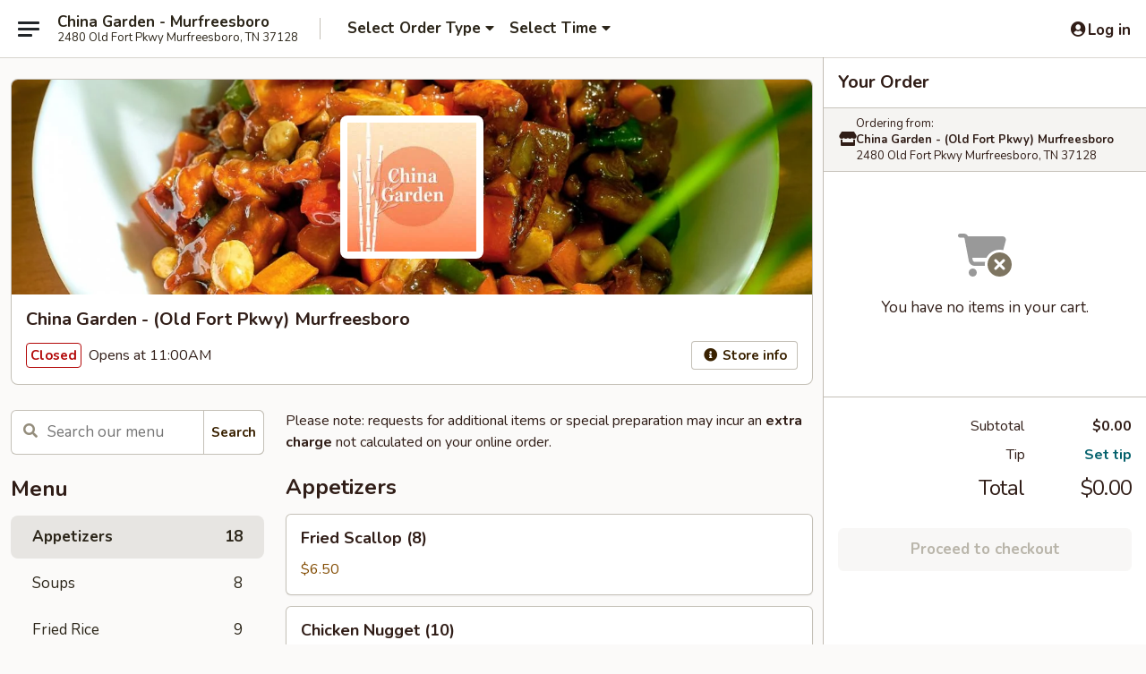

--- FILE ---
content_type: text/html; charset=UTF-8
request_url: https://www.chinagarden-tn.com/order/main/appetizers
body_size: 35593
content:
<!DOCTYPE html>

<html class="no-js css-scroll" lang="en">
	<head>
		<meta charset="utf-8" />
		<meta http-equiv="X-UA-Compatible" content="IE=edge,chrome=1" />

				<title>China Garden - (Old Fort Pkwy) Murfreesboro | Appetizers</title>
		<meta name="description" content="Order appetizers online from China Garden - (Old Fort Pkwy) Murfreesboro for takeout. The best Chinese in Murfreesboro, TN." />		<meta name="keywords" content="china garden, china garden murfreesboro, china garden menu, murfreesboro chinese delivery, murfreesboro chinese food, murfreesboro chinese restaurants, chinese delivery, murfreesboro chinese takeout, best chinese food in murfreesboro, chinese restaurants in murfreesboro, chinese restaurants near me, chinese food near me" />		<meta name="viewport" content="width=device-width, initial-scale=1.0">

		<meta property="og:type" content="website">
		<meta property="og:title" content="China Garden - (Old Fort Pkwy) Murfreesboro | Appetizers">
		<meta property="og:description" content="Order appetizers online from China Garden - (Old Fort Pkwy) Murfreesboro for takeout. The best Chinese in Murfreesboro, TN.">

		<meta name="twitter:card" content="summary_large_image">
		<meta name="twitter:title" content="China Garden - (Old Fort Pkwy) Murfreesboro | Appetizers">
		<meta name="twitter:description" content="Order appetizers online from China Garden - (Old Fort Pkwy) Murfreesboro for takeout. The best Chinese in Murfreesboro, TN.">
					<meta property="og:image" content="https://imagedelivery.net/9lr8zq_Jvl7h6OFWqEi9IA/94d2614d-421d-405e-a05b-f2da11624100/public" />
			<meta name="twitter:image" content="https://imagedelivery.net/9lr8zq_Jvl7h6OFWqEi9IA/94d2614d-421d-405e-a05b-f2da11624100/public" />
		
		<meta name="apple-mobile-web-app-status-bar-style" content="black">
		<meta name="mobile-web-app-capable" content="yes">
					<link rel="canonical" href="https://www.chinagarden-tn.com/order/main/appetizers"/>
						<link rel="shortcut icon" href="https://imagedelivery.net/9lr8zq_Jvl7h6OFWqEi9IA/491960d5-c4a8-469f-e219-c0a63143ef00/public" type="image/png" />
			
		<link type="text/css" rel="stylesheet" href="/min/g=css4.0&amp;1768421684" />
		<link rel="stylesheet" href="//ajax.googleapis.com/ajax/libs/jqueryui/1.10.1/themes/base/minified/jquery-ui.min.css" />
		<link href='//fonts.googleapis.com/css?family=Open+Sans:400italic,400,700' rel='stylesheet' type='text/css' />
		<script src="https://kit.fontawesome.com/a4edb6363d.js" crossorigin="anonymous"></script>

		<style>
								.home_hero, .menu_hero{ background-image: url(https://imagedelivery.net/9lr8zq_Jvl7h6OFWqEi9IA/716b3044-e119-4c81-50a5-9f600f1de700/public); }
					@media
					(-webkit-min-device-pixel-ratio: 1.25),
					(min-resolution: 120dpi){
						/* Retina header*/
						.home_hero, .menu_hero{ background-image: url(https://imagedelivery.net/9lr8zq_Jvl7h6OFWqEi9IA/044216f9-4b1e-4265-a17e-36dfd76b5200/public); }
					}
															/*body{  } */

					
		</style>

		<style type="text/css">div.menuItem_1035611, li.menuItem_1035611, div.menuItem_1035613, li.menuItem_1035613, div.menuItem_1035614, li.menuItem_1035614, div.menuItem_1035615, li.menuItem_1035615, div.menuItem_1035616, li.menuItem_1035616, div.menuItem_1035617, li.menuItem_1035617, div.menuItem_1035618, li.menuItem_1035618, div.menuItem_1035619, li.menuItem_1035619, div.menuItem_1035620, li.menuItem_1035620, div.menuItem_1035621, li.menuItem_1035621, div.menuItem_1035622, li.menuItem_1035622, div.menuItem_1035623, li.menuItem_1035623, div.menuItem_1035624, li.menuItem_1035624, div.menuItem_1035625, li.menuItem_1035625, div.menuItem_1035627, li.menuItem_1035627, div.menuItem_1035628, li.menuItem_1035628, div.menuItem_1035629, li.menuItem_1035629, div.menuItem_1035630, li.menuItem_1035630, div.menuItem_1035631, li.menuItem_1035631, div.menuItem_1035632, li.menuItem_1035632, div.menuItem_1035633, li.menuItem_1035633, div.menuItem_1035634, li.menuItem_1035634, div.menuItem_1035635, li.menuItem_1035635, div.menuItem_1035636, li.menuItem_1035636, div.menuItem_1035637, li.menuItem_1035637, div.menuItem_1035638, li.menuItem_1035638, div.menuItem_1035639, li.menuItem_1035639, div.menuItem_1035640, li.menuItem_1035640, div.menuItem_1035641, li.menuItem_1035641, div.menuItem_1035642, li.menuItem_1035642, div.menuItem_2520518, li.menuItem_2520518, div.menuItem_2520519, li.menuItem_2520519, div.menuItem_2520520, li.menuItem_2520520 {display:none !important;}</style><script type="text/javascript">window.UNAVAILABLE_MENU_IDS = [1035611,1035613,1035614,1035615,1035616,1035617,1035618,1035619,1035620,1035621,1035622,1035623,1035624,1035625,1035627,1035628,1035629,1035630,1035631,1035632,1035633,1035634,1035635,1035636,1035637,1035638,1035639,1035640,1035641,1035642,2520518,2520519,2520520]</script>
		<script type="text/javascript">
			var UrlTag = "chinagardenmurfreesboro";
			var template = 'defaultv4';
			var formname = 'ordering3';
			var menulink = 'https://www.chinagarden-tn.com/order/main';
			var checkoutlink = 'https://www.chinagarden-tn.com/checkout';
		</script>
		<script>
			/* http://writing.colin-gourlay.com/safely-using-ready-before-including-jquery/ */
			(function(w,d,u){w.readyQ=[];w.bindReadyQ=[];function p(x,y){if(x=="ready"){w.bindReadyQ.push(y);}else{w.readyQ.push(x);}};var a={ready:p,bind:p};w.$=w.jQuery=function(f){if(f===d||f===u){return a}else{p(f)}}})(window,document)
		</script>

		<script type="application/ld+json">{
    "@context": "http://schema.org",
    "@type": "Menu",
    "url": "https://www.chinagarden-tn.com/order/main",
    "mainEntityOfPage": "https://www.chinagarden-tn.com/order/main",
    "inLanguage": "English",
    "name": "Main",
    "description": "Please note: requests for additional items or special preparation may incur an <b>extra charge</b> not calculated on your online order."
}</script>
<!-- Google Tag Manager -->
<script>
	window.dataLayer = window.dataLayer || [];
	let data = {
		account: 'chinagardenmurfreesboro',
		context: 'direct',
		templateVersion: 4,
		rid: 66	}
		dataLayer.push(data);
	(function(w,d,s,l,i){w[l]=w[l]||[];w[l].push({'gtm.start':
		new Date().getTime(),event:'gtm.js'});var f=d.getElementsByTagName(s)[0],
		j=d.createElement(s),dl=l!='dataLayer'?'&l='+l:'';j.async=true;j.src=
		'https://www.googletagmanager.com/gtm.js?id='+i+dl;f.parentNode.insertBefore(j,f);
		})(window,document,'script','dataLayer','GTM-K9P93M');

	function gtag() { dataLayer.push(arguments); }
</script>

			<script async src="https://www.googletagmanager.com/gtag/js?id=G-L7081JDDG0"></script>
	
	<script>
		
		gtag('js', new Date());

		
					gtag('config', "G-L7081JDDG0");
			</script>

					<meta name="smartbanner:title" content="China Garden Murfreesboro">
					<meta name="smartbanner:author" content="Online Ordering">
					<meta name="smartbanner:price" content="FREE">
					<meta name="smartbanner:price-suffix-google" content=" ">
					<meta name="smartbanner:button" content="VIEW">
					<meta name="smartbanner:button-url-google" content="https://play.google.com/store/apps/details?id=com.chinesemenuonline.chinagardenmurfreesboro">
					<meta name="smartbanner:enabled-platforms" content="android">
											<meta name="smartbanner:icon-google" content="https://ehc-west-0-bucket.s3.us-west-2.amazonaws.com/web/documents/chinagardenmurfreesboro/">
							<link href="https://fonts.googleapis.com/css?family=Open+Sans:400,600,700|Nunito:400,700" rel="stylesheet" />
	</head>

	<body
		data-event-on:customer_registered="window.location.reload()"
		data-event-on:customer_logged_in="window.location.reload()"
		data-event-on:customer_logged_out="window.location.reload()"
	>
		<a class="skip-to-content-link" href="#main">Skip to content</a>
				<!-- Google Tag Manager (noscript) -->
		<noscript><iframe src="https://www.googletagmanager.com/ns.html?id=GTM-K9P93M" height="0" width="0" style="display:none;visibility:hidden"></iframe></noscript>
		<!-- End Google Tag Manager (noscript) -->
						<!-- wrapper starts -->
		<div class="wrapper">
			<div style="grid-area: header-announcements">
				<div id="upgradeBrowserBanner" class="alert alert-warning mb-0 rounded-0 py-4" style="display:none;">
	<div class="alert-icon"><i class="fas fa-warning" aria-hidden="true"></i></div>
	<div>
		<strong>We're sorry, but the Web browser you are using is not supported.</strong> <br/> Please upgrade your browser or try a different one to use this Website. Supported browsers include:<br/>
		<ul class="list-unstyled">
			<li class="mt-2"><a href="https://www.google.com/chrome" target="_blank" rel="noopener noreferrer" class="simple-link"><i class="fab fa-chrome"></i> Chrome</a></li>
			<li class="mt-2"><a href="https://www.mozilla.com/firefox/upgrade.html" target="_blank" rel="noopener noreferrer" class="simple-link"><i class="fab fa-firefox"></i> Firefox</a></li>
			<li class="mt-2"><a href="https://www.microsoft.com/en-us/windows/microsoft-edge" target="_blank" rel="noopener noreferrer" class="simple-link"><i class="fab fa-edge"></i> Edge</a></li>
			<li class="mt-2"><a href="http://www.apple.com/safari/" target="_blank" rel="noopener noreferrer" class="simple-link"><i class="fab fa-safari"></i> Safari</a></li>
		</ul>
	</div>
</div>
<script>
	var ua = navigator.userAgent;
	var match = ua.match(/Firefox\/([0-9]+)\./);
	var firefoxVersion = match ? parseInt(match[1]) : 1000;
	var match = ua.match(/Chrome\/([0-9]+)\./);
	var chromeVersion = match ? parseInt(match[1]) : 1000;
	var isIE = ua.indexOf('MSIE') > -1 || ua.indexOf('Trident') > -1;
	var upgradeBrowserBanner = document.getElementById('upgradeBrowserBanner');
	var isMatchesSupported = typeof(upgradeBrowserBanner.matches)!="undefined";
	var isEntriesSupported = typeof(Object.entries)!="undefined";
	//Safari version is verified with isEntriesSupported
	if (isIE || !isMatchesSupported || !isEntriesSupported || firefoxVersion <= 46 || chromeVersion <= 53) {
		upgradeBrowserBanner.style.display = 'flex';
	}
</script>				
				<!-- get closed sign if applicable. -->
				
				
							</div>

						<div class="headerAndWtype" style="grid-area: header">
				<!-- Header Starts -->
				<header class="header">
										<div class="d-flex flex-column align-items-start flex-md-row align-items-md-center">
												<div class="logo_name_alt flex-shrink-0 d-flex align-items-center align-self-stretch pe-6 pe-md-0">
							
	<button
		type="button"
		class="eds_button btn btn-outline eds_button--shape-default eds_menu_button"
		data-bs-toggle="offcanvas" data-bs-target="#side-menu" aria-controls="side-menu" aria-label="Main menu"	><span aria-hidden="true"></span> <span aria-hidden="true"></span> <span aria-hidden="true"></span></button>

	
							<div class="d-flex flex-column align-items-center mx-auto align-items-md-start mx-md-0">
								<a
									class="eds-display-text-title-xs text-truncate title-container"
									href="https://www.chinagarden-tn.com"
								>
									China Garden - Murfreesboro								</a>

																	<span class="eds-copy-text-s-regular text-center text-md-start address-container" title="2480 Old Fort Pkwy Murfreesboro, TN 37128">
										2480 Old Fort Pkwy Murfreesboro, TN 37128									</span>
															</div>
						</div>

																			<div class="eds-display-text-title-s d-none d-md-block border-start mx-4" style="width: 0">&nbsp;</div>

							<div class="header_order_options d-flex align-items-center  w-100 p-2p5 p-md-0">
																<div class="what">
									<button
	type="button"
	class="border-0 bg-transparent text-start"
	data-bs-toggle="modal"
	data-bs-target="#modal-order-options"
	aria-expanded="false"
	style="min-height: 44px"
>
	<div class="d-flex align-items-baseline gap-2">
		<div class="otype-name-label eds-copy-text-l-bold text-truncate" style="flex: 1" data-order-type-label>
			Select Order Type		</div>

		<i class="fa fa-fw fa-caret-down"></i>
	</div>

	<div
		class="otype-picker-label otype-address-label eds-interface-text-m-regular text-truncate hidden"
	>
			</div>
</button>

<script>
	$(function() {
		var $autoCompleteInputs = $('[data-autocomplete-address]');
		if ($autoCompleteInputs && $autoCompleteInputs.length) {
			$autoCompleteInputs.each(function() {
				let $input = $(this);
				let $deliveryAddressContainer = $input.parents('.deliveryAddressContainer').first();
				$input.autocomplete({
					source   : addressAC,
					minLength: 3,
					delay    : 300,
					select   : function(event, ui) {
						$.getJSON('/' + UrlTag + '/?form=addresslookup', {
							id: ui.item.id,
						}, function(data) {
							let location = data
							if (location.address.street.endsWith('Trl')) {
								location.address.street = location.address.street.replace('Trl', 'Trail')
							}
							let autoCompleteSuccess = $input.data('autocomplete-success');
							if (autoCompleteSuccess) {
								let autoCompleteSuccessFunction = window[autoCompleteSuccess];
								if (typeof autoCompleteSuccessFunction == "function") {
									autoCompleteSuccessFunction(location);
								}
							}

							let address = location.address

							$('#add-address-city, [data-autocompleted-city]').val(address.city)
							$('#add-address-state, [data-autocompleted-state]').val(address.stateCode)
							$('#add-address-zip, [data-autocompleted-zip]').val(address.postalCode)
							$('#add-address-latitude, [data-autocompleted-latitude]').val(location.position.lat)
							$('#add-address-longitude, [data-autocompleted-longitude]').val(location.position.lng)
							let streetAddress = (address.houseNumber || '') + ' ' + (address.street || '');
							$('#street-address-1, [data-autocompleted-street-address]').val(streetAddress)
							validateAddress($deliveryAddressContainer);
						})
					},
				})
				$input.attr('autocomplete', 'street-address')
			});
		}

		// autocomplete using Address autocomplete
		// jquery autocomplete needs 2 fields: title and value
		// id holds the LocationId which can be used at a later stage to get the coordinate of the selected choice
		function addressAC(query, callback) {
			//we don't actually want to search until they've entered the street number and at least one character
			words = query.term.trim().split(' ')
			if (words.length < 2) {
				return false
			}

			$.getJSON('/' + UrlTag + '/?form=addresssuggest', { q: query.term }, function(data) {
				var addresses = data.items
				addresses = addresses.map(addr => {
					if ((addr.address.label || '').endsWith('Trl')) {
						addr.address.label = addr.address.label.replace('Trl', 'Trail')
					}
					let streetAddress = (addr.address.label || '')
					return {
						label: streetAddress,
						value: streetAddress,
						id   : addr.id,
					}
				})

				return callback(addresses)
			})
		}

				$('[data-address-from-current-loc]').on('click', function(e) {
			let $streetAddressContainer = $(this).parents('.street-address-container').first();
			let $deliveryAddressContainer = $(this).parents('.deliveryAddressContainer').first();
			e.preventDefault();
			if(navigator.geolocation) {
				navigator.geolocation.getCurrentPosition(position => {
					$.getJSON('/' + UrlTag + '/?form=addresssuggest', {
						at: position.coords.latitude + "," + position.coords.longitude
					}, function(data) {
						let location = data.items[0];
						let address = location.address
						$streetAddressContainer.find('.input-street-address').val((address.houseNumber ? address.houseNumber : '') + ' ' + (address.street ? address.street : ''));
						$('#add-address-city').val(address.city ? address.city : '');
						$('#add-address-state').val(address.state ? address.state : '');
						$('#add-address-zip').val(address.postalCode ? address.postalCode : '');
						$('#add-address-latitude').val(location.position.lat ? location.position.lat : '');
						$('#add-address-longitude').val(location.position.lng ? location.position.lng : '');
						validateAddress($deliveryAddressContainer, 0);
					});
				});
			} else {
				alert("Geolocation is not supported by this browser!");
			}
		});
	});

	function autoCompleteSuccess(location)
	{
		if (location && location.address) {
			let address = location.address

			let streetAddress = (address.houseNumber || '') + ' ' + (address.street || '');
			$.ajax({
				url: '/' + UrlTag + '/?form=saveformfields',
				data: {
					'param_full~address_s_n_255': streetAddress + ', ' + address.city + ', ' + address.state,
					'param_street~address_s_n_255': streetAddress,
					'param_city_s_n_90': address.city,
					'param_state_s_n_2': address.state,
					'param_zip~code_z_n_10': address.postalCode,
				}
			});
		}
	}
</script>
								</div>

																									<div class="when showcheck_parent">
																				<div class="ordertimetypes ">
	<button
		type="button"
		class="border-0 bg-transparent text-start loadable-content"
		data-bs-toggle="modal"
		data-bs-target="#modal-order-time"
		aria-expanded="false"
		style="min-height: 44px"
		data-change-label-to-later-date
	>
		<div class="d-flex align-items-baseline gap-2">
			<div class="eds-copy-text-l-bold text-truncate flex-fill" data-otype-time-day>
								Select Time			</div>

			<i class="fa fa-fw fa-caret-down"></i>
		</div>

		<div
			class="otype-picker-label otype-picker-time eds-interface-text-m-regular text-truncate hidden"
			data-otype-time
		>
			Later		</div>
	</button>
</div>
									</div>
															</div>
						
												<div class="position-absolute top-0 end-0 pe-2 py-2p5">
							
	<div id="login-status" >
					
	<button
		type="button"
		class="eds_button btn btn-outline eds_button--shape-default px-2 text-nowrap"
		aria-label="Log in" style="color: currentColor" data-bs-toggle="modal" data-bs-target="#login-modal"	><i
		class="eds_icon fa fa-lg fa-fw fa-user-circle d-block d-lg-none"
		style="font-family: &quot;Font Awesome 5 Pro&quot;; "	></i>

	 <div class="d-none d-lg-flex align-items-baseline gap-2">
	<i
		class="eds_icon fa fa-fw fa-user-circle"
		style="font-family: &quot;Font Awesome 5 Pro&quot;; "	></i>

	<div class="profile-container text-truncate">Log in</div></div></button>

				</div>

							</div>
					</div>

															
	<aside		data-eds-id="697079968986f"
		class="eds_side_menu offcanvas offcanvas-start text-dark "
		tabindex="-1"
				id="side-menu" data-event-on:menu_selected="this.dispatchEvent(new CustomEvent('eds.hide'))" data-event-on:category_selected="this.dispatchEvent(new CustomEvent('eds.hide'))"	>
		
		<div class="eds_side_menu-body offcanvas-body d-flex flex-column p-0 css-scroll">
										<div
					class="eds_side_menu-close position-absolute top-0 end-0 pt-3 pe-3 "
					style="z-index: 1"
				>
					
	<button
		type="button"
		class="eds_button btn btn-outline-secondary eds_button--shape-circle"
		data-bs-dismiss="offcanvas" data-bs-target="[data-eds-id=&quot;697079968986f&quot;]" aria-label="Close"	><i
		class="eds_icon fa fa-fw fa-close"
		style="font-family: &quot;Font Awesome 5 Pro&quot;; "	></i></button>

					</div>
			
			<div class="restaurant-info border-bottom border-light p-3">
							<p class="eds-display-text-title-xs mb-0 me-2 pe-4">China Garden - (Old Fort Pkwy) Murfreesboro</p>

			<div class="eds-copy-text-s-regular me-2 pe-4">
			2480 Old Fort Pkwy Murfreesboro, TN 37128		</div>
						</div>

																	
	<div class="border-bottom border-light p-3">
		
		
			<details
				class="eds_list eds_list--border-none" open				data-menu-id="9284"
									data-event-on:document_ready="this.open = localStorage.getItem('menu-open-9284') !== 'false'"
										onclick="localStorage.setItem('menu-open-9284', !this.open)"
							>
									<summary class="eds-copy-text-l-regular list-unstyled rounded-3 mb-1 " tabindex="0">
						<h2 class="eds-display-text-title-m m-0 p-0">
															
	<i
		class="eds_icon fas fa-fw fa-chevron-right"
		style="font-family: &quot;Font Awesome 5 Pro&quot;; "	></i>

															Menu
						</h2>
					</summary>
										<div class="mb-3"></div>
				
																		
									<a
						class="eds_list-item eds-copy-text-l-regular list-unstyled rounded-3 mb-1 px-3 px-lg-4 py-2p5 d-flex active"
						data-event-on:category_pinned="(category) => $(this).toggleClass('active', category.id === '112523')"
						href="https://www.chinagarden-tn.com/order/main/appetizers"
						onclick="if (!event.ctrlKey) {
							const currentMenuIsActive = true || $(this).closest('details').find('summary').hasClass('active');
							if (currentMenuIsActive) {
								app.event.emit('category_selected', { id: '112523' });
							} else {
								app.event.emit('menu_selected', { menu_id: '9284', menu_description: &quot;Please note: requests for additional items or special preparation may incur an &lt;b&gt;extra charge&lt;\/b&gt; not calculated on your online order.&quot;, category_id: '112523' });
							}
															return false;
													}"
					>
						Appetizers													<span class="ms-auto">18</span>
											</a>
									<a
						class="eds_list-item eds-copy-text-l-regular list-unstyled rounded-3 mb-1 px-3 px-lg-4 py-2p5 d-flex "
						data-event-on:category_pinned="(category) => $(this).toggleClass('active', category.id === '112524')"
						href="https://www.chinagarden-tn.com/order/main/soups"
						onclick="if (!event.ctrlKey) {
							const currentMenuIsActive = true || $(this).closest('details').find('summary').hasClass('active');
							if (currentMenuIsActive) {
								app.event.emit('category_selected', { id: '112524' });
							} else {
								app.event.emit('menu_selected', { menu_id: '9284', menu_description: &quot;Please note: requests for additional items or special preparation may incur an &lt;b&gt;extra charge&lt;\/b&gt; not calculated on your online order.&quot;, category_id: '112524' });
							}
															return false;
													}"
					>
						Soups													<span class="ms-auto">8</span>
											</a>
									<a
						class="eds_list-item eds-copy-text-l-regular list-unstyled rounded-3 mb-1 px-3 px-lg-4 py-2p5 d-flex "
						data-event-on:category_pinned="(category) => $(this).toggleClass('active', category.id === '112525')"
						href="https://www.chinagarden-tn.com/order/main/fried-rice"
						onclick="if (!event.ctrlKey) {
							const currentMenuIsActive = true || $(this).closest('details').find('summary').hasClass('active');
							if (currentMenuIsActive) {
								app.event.emit('category_selected', { id: '112525' });
							} else {
								app.event.emit('menu_selected', { menu_id: '9284', menu_description: &quot;Please note: requests for additional items or special preparation may incur an &lt;b&gt;extra charge&lt;\/b&gt; not calculated on your online order.&quot;, category_id: '112525' });
							}
															return false;
													}"
					>
						Fried Rice													<span class="ms-auto">9</span>
											</a>
									<a
						class="eds_list-item eds-copy-text-l-regular list-unstyled rounded-3 mb-1 px-3 px-lg-4 py-2p5 d-flex "
						data-event-on:category_pinned="(category) => $(this).toggleClass('active', category.id === '112527')"
						href="https://www.chinagarden-tn.com/order/main/chop-suey"
						onclick="if (!event.ctrlKey) {
							const currentMenuIsActive = true || $(this).closest('details').find('summary').hasClass('active');
							if (currentMenuIsActive) {
								app.event.emit('category_selected', { id: '112527' });
							} else {
								app.event.emit('menu_selected', { menu_id: '9284', menu_description: &quot;Please note: requests for additional items or special preparation may incur an &lt;b&gt;extra charge&lt;\/b&gt; not calculated on your online order.&quot;, category_id: '112527' });
							}
															return false;
													}"
					>
						Chop Suey													<span class="ms-auto">10</span>
											</a>
									<a
						class="eds_list-item eds-copy-text-l-regular list-unstyled rounded-3 mb-1 px-3 px-lg-4 py-2p5 d-flex "
						data-event-on:category_pinned="(category) => $(this).toggleClass('active', category.id === '112528')"
						href="https://www.chinagarden-tn.com/order/main/lo-mein"
						onclick="if (!event.ctrlKey) {
							const currentMenuIsActive = true || $(this).closest('details').find('summary').hasClass('active');
							if (currentMenuIsActive) {
								app.event.emit('category_selected', { id: '112528' });
							} else {
								app.event.emit('menu_selected', { menu_id: '9284', menu_description: &quot;Please note: requests for additional items or special preparation may incur an &lt;b&gt;extra charge&lt;\/b&gt; not calculated on your online order.&quot;, category_id: '112528' });
							}
															return false;
													}"
					>
						Lo Mein													<span class="ms-auto">8</span>
											</a>
									<a
						class="eds_list-item eds-copy-text-l-regular list-unstyled rounded-3 mb-1 px-3 px-lg-4 py-2p5 d-flex "
						data-event-on:category_pinned="(category) => $(this).toggleClass('active', category.id === '112536')"
						href="https://www.chinagarden-tn.com/order/main/sweet-sour"
						onclick="if (!event.ctrlKey) {
							const currentMenuIsActive = true || $(this).closest('details').find('summary').hasClass('active');
							if (currentMenuIsActive) {
								app.event.emit('category_selected', { id: '112536' });
							} else {
								app.event.emit('menu_selected', { menu_id: '9284', menu_description: &quot;Please note: requests for additional items or special preparation may incur an &lt;b&gt;extra charge&lt;\/b&gt; not calculated on your online order.&quot;, category_id: '112536' });
							}
															return false;
													}"
					>
						Sweet & Sour													<span class="ms-auto">4</span>
											</a>
									<a
						class="eds_list-item eds-copy-text-l-regular list-unstyled rounded-3 mb-1 px-3 px-lg-4 py-2p5 d-flex "
						data-event-on:category_pinned="(category) => $(this).toggleClass('active', category.id === '112529')"
						href="https://www.chinagarden-tn.com/order/main/mai-fun"
						onclick="if (!event.ctrlKey) {
							const currentMenuIsActive = true || $(this).closest('details').find('summary').hasClass('active');
							if (currentMenuIsActive) {
								app.event.emit('category_selected', { id: '112529' });
							} else {
								app.event.emit('menu_selected', { menu_id: '9284', menu_description: &quot;Please note: requests for additional items or special preparation may incur an &lt;b&gt;extra charge&lt;\/b&gt; not calculated on your online order.&quot;, category_id: '112529' });
							}
															return false;
													}"
					>
						Mai Fun													<span class="ms-auto">7</span>
											</a>
									<a
						class="eds_list-item eds-copy-text-l-regular list-unstyled rounded-3 mb-1 px-3 px-lg-4 py-2p5 d-flex "
						data-event-on:category_pinned="(category) => $(this).toggleClass('active', category.id === '112537')"
						href="https://www.chinagarden-tn.com/order/main/moo-shu"
						onclick="if (!event.ctrlKey) {
							const currentMenuIsActive = true || $(this).closest('details').find('summary').hasClass('active');
							if (currentMenuIsActive) {
								app.event.emit('category_selected', { id: '112537' });
							} else {
								app.event.emit('menu_selected', { menu_id: '9284', menu_description: &quot;Please note: requests for additional items or special preparation may incur an &lt;b&gt;extra charge&lt;\/b&gt; not calculated on your online order.&quot;, category_id: '112537' });
							}
															return false;
													}"
					>
						Moo Shu													<span class="ms-auto">5</span>
											</a>
									<a
						class="eds_list-item eds-copy-text-l-regular list-unstyled rounded-3 mb-1 px-3 px-lg-4 py-2p5 d-flex "
						data-event-on:category_pinned="(category) => $(this).toggleClass('active', category.id === '112534')"
						href="https://www.chinagarden-tn.com/order/main/vegetables"
						onclick="if (!event.ctrlKey) {
							const currentMenuIsActive = true || $(this).closest('details').find('summary').hasClass('active');
							if (currentMenuIsActive) {
								app.event.emit('category_selected', { id: '112534' });
							} else {
								app.event.emit('menu_selected', { menu_id: '9284', menu_description: &quot;Please note: requests for additional items or special preparation may incur an &lt;b&gt;extra charge&lt;\/b&gt; not calculated on your online order.&quot;, category_id: '112534' });
							}
															return false;
													}"
					>
						Vegetables													<span class="ms-auto">8</span>
											</a>
									<a
						class="eds_list-item eds-copy-text-l-regular list-unstyled rounded-3 mb-1 px-3 px-lg-4 py-2p5 d-flex "
						data-event-on:category_pinned="(category) => $(this).toggleClass('active', category.id === '112530')"
						href="https://www.chinagarden-tn.com/order/main/roast-pork"
						onclick="if (!event.ctrlKey) {
							const currentMenuIsActive = true || $(this).closest('details').find('summary').hasClass('active');
							if (currentMenuIsActive) {
								app.event.emit('category_selected', { id: '112530' });
							} else {
								app.event.emit('menu_selected', { menu_id: '9284', menu_description: &quot;Please note: requests for additional items or special preparation may incur an &lt;b&gt;extra charge&lt;\/b&gt; not calculated on your online order.&quot;, category_id: '112530' });
							}
															return false;
													}"
					>
						Roast Pork													<span class="ms-auto">4</span>
											</a>
									<a
						class="eds_list-item eds-copy-text-l-regular list-unstyled rounded-3 mb-1 px-3 px-lg-4 py-2p5 d-flex "
						data-event-on:category_pinned="(category) => $(this).toggleClass('active', category.id === '112531')"
						href="https://www.chinagarden-tn.com/order/main/chicken"
						onclick="if (!event.ctrlKey) {
							const currentMenuIsActive = true || $(this).closest('details').find('summary').hasClass('active');
							if (currentMenuIsActive) {
								app.event.emit('category_selected', { id: '112531' });
							} else {
								app.event.emit('menu_selected', { menu_id: '9284', menu_description: &quot;Please note: requests for additional items or special preparation may incur an &lt;b&gt;extra charge&lt;\/b&gt; not calculated on your online order.&quot;, category_id: '112531' });
							}
															return false;
													}"
					>
						Chicken													<span class="ms-auto">9</span>
											</a>
									<a
						class="eds_list-item eds-copy-text-l-regular list-unstyled rounded-3 mb-1 px-3 px-lg-4 py-2p5 d-flex "
						data-event-on:category_pinned="(category) => $(this).toggleClass('active', category.id === '112532')"
						href="https://www.chinagarden-tn.com/order/main/beef"
						onclick="if (!event.ctrlKey) {
							const currentMenuIsActive = true || $(this).closest('details').find('summary').hasClass('active');
							if (currentMenuIsActive) {
								app.event.emit('category_selected', { id: '112532' });
							} else {
								app.event.emit('menu_selected', { menu_id: '9284', menu_description: &quot;Please note: requests for additional items or special preparation may incur an &lt;b&gt;extra charge&lt;\/b&gt; not calculated on your online order.&quot;, category_id: '112532' });
							}
															return false;
													}"
					>
						Beef													<span class="ms-auto">7</span>
											</a>
									<a
						class="eds_list-item eds-copy-text-l-regular list-unstyled rounded-3 mb-1 px-3 px-lg-4 py-2p5 d-flex "
						data-event-on:category_pinned="(category) => $(this).toggleClass('active', category.id === '112533')"
						href="https://www.chinagarden-tn.com/order/main/seafood"
						onclick="if (!event.ctrlKey) {
							const currentMenuIsActive = true || $(this).closest('details').find('summary').hasClass('active');
							if (currentMenuIsActive) {
								app.event.emit('category_selected', { id: '112533' });
							} else {
								app.event.emit('menu_selected', { menu_id: '9284', menu_description: &quot;Please note: requests for additional items or special preparation may incur an &lt;b&gt;extra charge&lt;\/b&gt; not calculated on your online order.&quot;, category_id: '112533' });
							}
															return false;
													}"
					>
						Seafood													<span class="ms-auto">9</span>
											</a>
									<a
						class="eds_list-item eds-copy-text-l-regular list-unstyled rounded-3 mb-1 px-3 px-lg-4 py-2p5 d-flex "
						data-event-on:category_pinned="(category) => $(this).toggleClass('active', category.id === '112539')"
						href="https://www.chinagarden-tn.com/order/main/mandarin-hunan"
						onclick="if (!event.ctrlKey) {
							const currentMenuIsActive = true || $(this).closest('details').find('summary').hasClass('active');
							if (currentMenuIsActive) {
								app.event.emit('category_selected', { id: '112539' });
							} else {
								app.event.emit('menu_selected', { menu_id: '9284', menu_description: &quot;Please note: requests for additional items or special preparation may incur an &lt;b&gt;extra charge&lt;\/b&gt; not calculated on your online order.&quot;, category_id: '112539' });
							}
															return false;
													}"
					>
						Mandarin & Hunan													<span class="ms-auto">11</span>
											</a>
									<a
						class="eds_list-item eds-copy-text-l-regular list-unstyled rounded-3 mb-1 px-3 px-lg-4 py-2p5 d-flex "
						data-event-on:category_pinned="(category) => $(this).toggleClass('active', category.id === '112540')"
						href="https://www.chinagarden-tn.com/order/main/chefs-special"
						onclick="if (!event.ctrlKey) {
							const currentMenuIsActive = true || $(this).closest('details').find('summary').hasClass('active');
							if (currentMenuIsActive) {
								app.event.emit('category_selected', { id: '112540' });
							} else {
								app.event.emit('menu_selected', { menu_id: '9284', menu_description: &quot;Please note: requests for additional items or special preparation may incur an &lt;b&gt;extra charge&lt;\/b&gt; not calculated on your online order.&quot;, category_id: '112540' });
							}
															return false;
													}"
					>
						Chef's Special													<span class="ms-auto">15</span>
											</a>
									<a
						class="eds_list-item eds-copy-text-l-regular list-unstyled rounded-3 mb-1 px-3 px-lg-4 py-2p5 d-flex "
						data-event-on:category_pinned="(category) => $(this).toggleClass('active', category.id === '112542')"
						href="https://www.chinagarden-tn.com/order/main/diet-menu"
						onclick="if (!event.ctrlKey) {
							const currentMenuIsActive = true || $(this).closest('details').find('summary').hasClass('active');
							if (currentMenuIsActive) {
								app.event.emit('category_selected', { id: '112542' });
							} else {
								app.event.emit('menu_selected', { menu_id: '9284', menu_description: &quot;Please note: requests for additional items or special preparation may incur an &lt;b&gt;extra charge&lt;\/b&gt; not calculated on your online order.&quot;, category_id: '112542' });
							}
															return false;
													}"
					>
						Diet Menu													<span class="ms-auto">8</span>
											</a>
									<a
						class="eds_list-item eds-copy-text-l-regular list-unstyled rounded-3 mb-1 px-3 px-lg-4 py-2p5 d-flex "
						data-event-on:category_pinned="(category) => $(this).toggleClass('active', category.id === '112543')"
						href="https://www.chinagarden-tn.com/order/main/combination-platter"
						onclick="if (!event.ctrlKey) {
							const currentMenuIsActive = true || $(this).closest('details').find('summary').hasClass('active');
							if (currentMenuIsActive) {
								app.event.emit('category_selected', { id: '112543' });
							} else {
								app.event.emit('menu_selected', { menu_id: '9284', menu_description: &quot;Please note: requests for additional items or special preparation may incur an &lt;b&gt;extra charge&lt;\/b&gt; not calculated on your online order.&quot;, category_id: '112543' });
							}
															return false;
													}"
					>
						Combination Platter													<span class="ms-auto">30</span>
											</a>
									<a
						class="eds_list-item eds-copy-text-l-regular list-unstyled rounded-3 mb-1 px-3 px-lg-4 py-2p5 d-flex "
						data-event-on:category_pinned="(category) => $(this).toggleClass('active', category.id === '248405')"
						href="https://www.chinagarden-tn.com/order/main/family-dinner"
						onclick="if (!event.ctrlKey) {
							const currentMenuIsActive = true || $(this).closest('details').find('summary').hasClass('active');
							if (currentMenuIsActive) {
								app.event.emit('category_selected', { id: '248405' });
							} else {
								app.event.emit('menu_selected', { menu_id: '9284', menu_description: &quot;Please note: requests for additional items or special preparation may incur an &lt;b&gt;extra charge&lt;\/b&gt; not calculated on your online order.&quot;, category_id: '248405' });
							}
															return false;
													}"
					>
						Family Dinner													<span class="ms-auto">2</span>
											</a>
									<a
						class="eds_list-item eds-copy-text-l-regular list-unstyled rounded-3 mb-1 px-3 px-lg-4 py-2p5 d-flex "
						data-event-on:category_pinned="(category) => $(this).toggleClass('active', category.id === '112546')"
						href="https://www.chinagarden-tn.com/order/main/side-order"
						onclick="if (!event.ctrlKey) {
							const currentMenuIsActive = true || $(this).closest('details').find('summary').hasClass('active');
							if (currentMenuIsActive) {
								app.event.emit('category_selected', { id: '112546' });
							} else {
								app.event.emit('menu_selected', { menu_id: '9284', menu_description: &quot;Please note: requests for additional items or special preparation may incur an &lt;b&gt;extra charge&lt;\/b&gt; not calculated on your online order.&quot;, category_id: '112546' });
							}
															return false;
													}"
					>
						Side Order													<span class="ms-auto">3</span>
											</a>
									<a
						class="eds_list-item eds-copy-text-l-regular list-unstyled rounded-3 mb-1 px-3 px-lg-4 py-2p5 d-flex "
						data-event-on:category_pinned="(category) => $(this).toggleClass('active', category.id === '112547')"
						href="https://www.chinagarden-tn.com/order/main/beverages"
						onclick="if (!event.ctrlKey) {
							const currentMenuIsActive = true || $(this).closest('details').find('summary').hasClass('active');
							if (currentMenuIsActive) {
								app.event.emit('category_selected', { id: '112547' });
							} else {
								app.event.emit('menu_selected', { menu_id: '9284', menu_description: &quot;Please note: requests for additional items or special preparation may incur an &lt;b&gt;extra charge&lt;\/b&gt; not calculated on your online order.&quot;, category_id: '112547' });
							}
															return false;
													}"
					>
						Beverages													<span class="ms-auto">5</span>
											</a>
							</details>
		
			</div>

						
																	<nav>
							<ul class="eds_list eds_list--border-none border-bottom">
	<li class="eds_list-item">
		<a class="d-block p-3 " href="https://www.chinagarden-tn.com">
			Home		</a>
	</li>

		
	
			<li class="eds_list-item">
			<a class="d-block p-3 " href="https://www.chinagarden-tn.com/locationinfo">
				Location &amp; Hours			</a>
		</li>
	
	<li class="eds_list-item">
		<a class="d-block p-3 " href="https://www.chinagarden-tn.com/contact">
			Contact
		</a>
	</li>
</ul>
						</nav>

												<div class="eds-copy-text-s-regular p-3 d-lg-none">
								<ul class="list-unstyled">
							<li><a href="https://play.google.com/store/apps/details?id=com.chinesemenuonline.chinagardenmurfreesboro"><img src="/web/default4.0/images/google-play-badge.svg" alt="Google Play App Store"></a></li>
			</ul>

<ul class="list-unstyled d-flex gap-2">
						<li><a href="https://www.tripadvisor.com/Restaurant_Review-g60970-d15164901-Reviews-China_Garden-Murfreesboro_Tennessee.html" target="new" aria-label="Opens in new tab" title="Opens in new tab" class="icon" title="TripAdvisor"><i class="fak fa-tripadvisor"></i><span class="sr-only">TripAdvisor</span></a></li>
				</ul>

<div><a href="http://chinesemenuonline.com">&copy; 2026 Online Ordering by Chinese Menu Online</a></div>
	<div>Plan your next meal with <a href="https://www.springroll.com" target="_blank" title="Opens in new tab" aria-label="Opens in new tab">Springroll</a>'s Chinese recommendations</div>

<ul class="list-unstyled mb-0 pt-3">
	<li><a href="https://www.chinagarden-tn.com/reportbug">Technical Support</a></li>
	<li><a href="https://www.chinagarden-tn.com/privacy">Privacy Policy</a></li>
	<li><a href="https://www.chinagarden-tn.com/tos">Terms of Service</a></li>
	<li><a href="https://www.chinagarden-tn.com/accessibility">Accessibility</a></li>
</ul>

This site is protected by reCAPTCHA and the Google <a href="https://policies.google.com/privacy">Privacy Policy</a> and <a href="https://policies.google.com/terms">Terms of Service</a> apply.
						</div>		</div>

		<script>
		{
			const container = document.querySelector('[data-eds-id="697079968986f"]');

						['show', 'hide', 'toggle', 'dispose'].forEach((eventName) => {
				container.addEventListener(`eds.${eventName}`, (e) => {
					bootstrap.Offcanvas.getOrCreateInstance(container)[eventName](
						...(Array.isArray(e.detail) ? e.detail : [e.detail])
					);
				});
			});
		}
		</script>
	</aside>

					</header>
			</div>

										<div class="container p-0" style="grid-area: hero">
					<section class="hero">
												<div class="menu_hero backbgbox position-relative" role="img" aria-label="Image of food offered at the restaurant">
									<div class="logo">
		<a class="logo-image" href="https://www.chinagarden-tn.com">
			<img
				src="https://imagedelivery.net/9lr8zq_Jvl7h6OFWqEi9IA/94d2614d-421d-405e-a05b-f2da11624100/public"
				srcset="https://imagedelivery.net/9lr8zq_Jvl7h6OFWqEi9IA/94d2614d-421d-405e-a05b-f2da11624100/public 1x, https://imagedelivery.net/9lr8zq_Jvl7h6OFWqEi9IA/94d2614d-421d-405e-a05b-f2da11624100/public 2x"				alt="Home"
			/>
		</a>
	</div>
						</div>

													<div class="p-3">
								<div class="pb-1">
									<h1 role="heading" aria-level="2" class="eds-display-text-title-s m-0 p-0">China Garden - (Old Fort Pkwy) Murfreesboro</h1>
																	</div>

								<div class="d-sm-flex align-items-baseline">
																			<div class="mt-2">
											
	<span
		class="eds_label eds_label--variant-error eds-interface-text-m-bold me-1 text-nowrap"
			>
		Closed	</span>

	Opens at 11:00AM										</div>
									
									<div class="d-flex gap-2 ms-sm-auto mt-2">
																					
					<a
				class="eds_button btn btn-outline-secondary btn-sm col text-nowrap"
				href="https://www.chinagarden-tn.com/locationinfo?lid=7284"
							>
				
	<i
		class="eds_icon fa fa-fw fa-info-circle"
		style="font-family: &quot;Font Awesome 5 Pro&quot;; "	></i>

	 Store info			</a>
		
												
																					
		<a
			class="eds_button btn btn-outline-secondary btn-sm col d-lg-none text-nowrap"
			href="tel:(615) 896-9998 "
					>
			
	<i
		class="eds_icon fa fa-fw fa-phone"
		style="font-family: &quot;Font Awesome 5 Pro&quot;; transform: scale(-1, 1); "	></i>

	 Call us		</a>

												
																			</div>
								</div>
							</div>
											</section>
				</div>
			
						
										<div
					class="fixed_submit d-lg-none hidden pwa-pb-md-down"
					data-event-on:cart_updated="({ items }) => $(this).toggleClass('hidden', !items)"
				>
					<div
						data-async-on-event="order_type_updated, cart_updated"
						data-async-action="https://www.chinagarden-tn.com//ajax/?form=minimum_order_value_warning&component=add_more"
						data-async-method="get"
					>
											</div>

					<div class="p-3">
						<button class="btn btn-primary btn-lg w-100" onclick="app.event.emit('show_cart')">
							View cart							<span
								class="eds-interface-text-m-regular"
								data-event-on:cart_updated="({ items, subtotal }) => {
									$(this).text(`(${items} ${items === 1 ? 'item' : 'items'}, ${subtotal})`);
								}"
							>
								(0 items, $0.00)
							</span>
						</button>
					</div>
				</div>
			
									<!-- Header ends -->
<main class="main_content menucategory_page pb-5" id="main">
	<div class="container">
		
		<div class="row menu_wrapper menu_category_wrapper menu_wrapper--no-menu-tabs">
			<section class="col-xl-4 d-none d-xl-block">
				
				<div id="location-menu" data-event-on:menu_items_loaded="$(this).stickySidebar('updateSticky')">
					
		<form
			method="GET"
			role="search"
			action="https://www.chinagarden-tn.com/search"
			class="d-none d-xl-block mb-4"			novalidate
			onsubmit="if (!this.checkValidity()) event.preventDefault()"
		>
			<div class="position-relative">
				
	<label
		data-eds-id="697079968a57e"
		class="eds_formfield eds_formfield--size-large eds_formfield--variant-primary eds-copy-text-m-regular w-100"
		class="w-100"	>
		
		<div class="position-relative d-flex flex-column">
							<div class="eds_formfield-error eds-interface-text-m-bold" style="order: 1000"></div>
			
							<div class="eds_formfield-icon">
					<i
		class="eds_icon fa fa-fw fa-search"
		style="font-family: &quot;Font Awesome 5 Pro&quot;; "	></i>				</div>
										<input
					type="search"
					class="eds-copy-text-l-regular  "
										placeholder="Search our menu" name="search" autocomplete="off" spellcheck="false" value="" required aria-label="Search our menu" style="padding-right: 4.5rem; padding-left: 2.5rem;"				/>

				
							
			
	<i
		class="eds_icon fa fa-fw eds_formfield-validation"
		style="font-family: &quot;Font Awesome 5 Pro&quot;; "	></i>

	
					</div>

		
		<script>
		{
			const container = document.querySelector('[data-eds-id="697079968a57e"]');
			const input = container.querySelector('input, textarea, select');
			const error = container.querySelector('.eds_formfield-error');

			
						input.addEventListener('eds.validation.reset', () => {
				input.removeAttribute('data-validation');
				input.setCustomValidity('');
				error.innerHTML = '';
			});

						input.addEventListener('eds.validation.hide', () => {
				input.removeAttribute('data-validation');
			});

						input.addEventListener('eds.validation.success', (e) => {
				input.setCustomValidity('');
				input.setAttribute('data-validation', '');
				error.innerHTML = '';
			});

						input.addEventListener('eds.validation.warning', (e) => {
				input.setCustomValidity('');
				input.setAttribute('data-validation', '');
				error.innerHTML = e.detail;
			});

						input.addEventListener('eds.validation.error', (e) => {
				input.setCustomValidity(e.detail);
				input.checkValidity(); 				input.setAttribute('data-validation', '');
			});

			input.addEventListener('invalid', (e) => {
				error.innerHTML = input.validationMessage;
			});

								}
		</script>
	</label>

	
				<div class="position-absolute top-0 end-0">
					
	<button
		type="submit"
		class="eds_button btn btn-outline-secondary btn-sm eds_button--shape-default align-self-baseline rounded-0 rounded-end px-2"
		style="height: 50px; --bs-border-radius: 6px"	>Search</button>

					</div>
			</div>
		</form>

												
	<div >
		
		
			<details
				class="eds_list eds_list--border-none" open				data-menu-id="9284"
							>
									<summary class="eds-copy-text-l-regular list-unstyled rounded-3 mb-1 pe-none" tabindex="0">
						<h2 class="eds-display-text-title-m m-0 p-0">
														Menu
						</h2>
					</summary>
										<div class="mb-3"></div>
				
																		
									<a
						class="eds_list-item eds-copy-text-l-regular list-unstyled rounded-3 mb-1 px-3 px-lg-4 py-2p5 d-flex active"
						data-event-on:category_pinned="(category) => $(this).toggleClass('active', category.id === '112523')"
						href="https://www.chinagarden-tn.com/order/main/appetizers"
						onclick="if (!event.ctrlKey) {
							const currentMenuIsActive = true || $(this).closest('details').find('summary').hasClass('active');
							if (currentMenuIsActive) {
								app.event.emit('category_selected', { id: '112523' });
							} else {
								app.event.emit('menu_selected', { menu_id: '9284', menu_description: &quot;Please note: requests for additional items or special preparation may incur an &lt;b&gt;extra charge&lt;\/b&gt; not calculated on your online order.&quot;, category_id: '112523' });
							}
															return false;
													}"
					>
						Appetizers													<span class="ms-auto">18</span>
											</a>
									<a
						class="eds_list-item eds-copy-text-l-regular list-unstyled rounded-3 mb-1 px-3 px-lg-4 py-2p5 d-flex "
						data-event-on:category_pinned="(category) => $(this).toggleClass('active', category.id === '112524')"
						href="https://www.chinagarden-tn.com/order/main/soups"
						onclick="if (!event.ctrlKey) {
							const currentMenuIsActive = true || $(this).closest('details').find('summary').hasClass('active');
							if (currentMenuIsActive) {
								app.event.emit('category_selected', { id: '112524' });
							} else {
								app.event.emit('menu_selected', { menu_id: '9284', menu_description: &quot;Please note: requests for additional items or special preparation may incur an &lt;b&gt;extra charge&lt;\/b&gt; not calculated on your online order.&quot;, category_id: '112524' });
							}
															return false;
													}"
					>
						Soups													<span class="ms-auto">8</span>
											</a>
									<a
						class="eds_list-item eds-copy-text-l-regular list-unstyled rounded-3 mb-1 px-3 px-lg-4 py-2p5 d-flex "
						data-event-on:category_pinned="(category) => $(this).toggleClass('active', category.id === '112525')"
						href="https://www.chinagarden-tn.com/order/main/fried-rice"
						onclick="if (!event.ctrlKey) {
							const currentMenuIsActive = true || $(this).closest('details').find('summary').hasClass('active');
							if (currentMenuIsActive) {
								app.event.emit('category_selected', { id: '112525' });
							} else {
								app.event.emit('menu_selected', { menu_id: '9284', menu_description: &quot;Please note: requests for additional items or special preparation may incur an &lt;b&gt;extra charge&lt;\/b&gt; not calculated on your online order.&quot;, category_id: '112525' });
							}
															return false;
													}"
					>
						Fried Rice													<span class="ms-auto">9</span>
											</a>
									<a
						class="eds_list-item eds-copy-text-l-regular list-unstyled rounded-3 mb-1 px-3 px-lg-4 py-2p5 d-flex "
						data-event-on:category_pinned="(category) => $(this).toggleClass('active', category.id === '112527')"
						href="https://www.chinagarden-tn.com/order/main/chop-suey"
						onclick="if (!event.ctrlKey) {
							const currentMenuIsActive = true || $(this).closest('details').find('summary').hasClass('active');
							if (currentMenuIsActive) {
								app.event.emit('category_selected', { id: '112527' });
							} else {
								app.event.emit('menu_selected', { menu_id: '9284', menu_description: &quot;Please note: requests for additional items or special preparation may incur an &lt;b&gt;extra charge&lt;\/b&gt; not calculated on your online order.&quot;, category_id: '112527' });
							}
															return false;
													}"
					>
						Chop Suey													<span class="ms-auto">10</span>
											</a>
									<a
						class="eds_list-item eds-copy-text-l-regular list-unstyled rounded-3 mb-1 px-3 px-lg-4 py-2p5 d-flex "
						data-event-on:category_pinned="(category) => $(this).toggleClass('active', category.id === '112528')"
						href="https://www.chinagarden-tn.com/order/main/lo-mein"
						onclick="if (!event.ctrlKey) {
							const currentMenuIsActive = true || $(this).closest('details').find('summary').hasClass('active');
							if (currentMenuIsActive) {
								app.event.emit('category_selected', { id: '112528' });
							} else {
								app.event.emit('menu_selected', { menu_id: '9284', menu_description: &quot;Please note: requests for additional items or special preparation may incur an &lt;b&gt;extra charge&lt;\/b&gt; not calculated on your online order.&quot;, category_id: '112528' });
							}
															return false;
													}"
					>
						Lo Mein													<span class="ms-auto">8</span>
											</a>
									<a
						class="eds_list-item eds-copy-text-l-regular list-unstyled rounded-3 mb-1 px-3 px-lg-4 py-2p5 d-flex "
						data-event-on:category_pinned="(category) => $(this).toggleClass('active', category.id === '112536')"
						href="https://www.chinagarden-tn.com/order/main/sweet-sour"
						onclick="if (!event.ctrlKey) {
							const currentMenuIsActive = true || $(this).closest('details').find('summary').hasClass('active');
							if (currentMenuIsActive) {
								app.event.emit('category_selected', { id: '112536' });
							} else {
								app.event.emit('menu_selected', { menu_id: '9284', menu_description: &quot;Please note: requests for additional items or special preparation may incur an &lt;b&gt;extra charge&lt;\/b&gt; not calculated on your online order.&quot;, category_id: '112536' });
							}
															return false;
													}"
					>
						Sweet & Sour													<span class="ms-auto">4</span>
											</a>
									<a
						class="eds_list-item eds-copy-text-l-regular list-unstyled rounded-3 mb-1 px-3 px-lg-4 py-2p5 d-flex "
						data-event-on:category_pinned="(category) => $(this).toggleClass('active', category.id === '112529')"
						href="https://www.chinagarden-tn.com/order/main/mai-fun"
						onclick="if (!event.ctrlKey) {
							const currentMenuIsActive = true || $(this).closest('details').find('summary').hasClass('active');
							if (currentMenuIsActive) {
								app.event.emit('category_selected', { id: '112529' });
							} else {
								app.event.emit('menu_selected', { menu_id: '9284', menu_description: &quot;Please note: requests for additional items or special preparation may incur an &lt;b&gt;extra charge&lt;\/b&gt; not calculated on your online order.&quot;, category_id: '112529' });
							}
															return false;
													}"
					>
						Mai Fun													<span class="ms-auto">7</span>
											</a>
									<a
						class="eds_list-item eds-copy-text-l-regular list-unstyled rounded-3 mb-1 px-3 px-lg-4 py-2p5 d-flex "
						data-event-on:category_pinned="(category) => $(this).toggleClass('active', category.id === '112537')"
						href="https://www.chinagarden-tn.com/order/main/moo-shu"
						onclick="if (!event.ctrlKey) {
							const currentMenuIsActive = true || $(this).closest('details').find('summary').hasClass('active');
							if (currentMenuIsActive) {
								app.event.emit('category_selected', { id: '112537' });
							} else {
								app.event.emit('menu_selected', { menu_id: '9284', menu_description: &quot;Please note: requests for additional items or special preparation may incur an &lt;b&gt;extra charge&lt;\/b&gt; not calculated on your online order.&quot;, category_id: '112537' });
							}
															return false;
													}"
					>
						Moo Shu													<span class="ms-auto">5</span>
											</a>
									<a
						class="eds_list-item eds-copy-text-l-regular list-unstyled rounded-3 mb-1 px-3 px-lg-4 py-2p5 d-flex "
						data-event-on:category_pinned="(category) => $(this).toggleClass('active', category.id === '112534')"
						href="https://www.chinagarden-tn.com/order/main/vegetables"
						onclick="if (!event.ctrlKey) {
							const currentMenuIsActive = true || $(this).closest('details').find('summary').hasClass('active');
							if (currentMenuIsActive) {
								app.event.emit('category_selected', { id: '112534' });
							} else {
								app.event.emit('menu_selected', { menu_id: '9284', menu_description: &quot;Please note: requests for additional items or special preparation may incur an &lt;b&gt;extra charge&lt;\/b&gt; not calculated on your online order.&quot;, category_id: '112534' });
							}
															return false;
													}"
					>
						Vegetables													<span class="ms-auto">8</span>
											</a>
									<a
						class="eds_list-item eds-copy-text-l-regular list-unstyled rounded-3 mb-1 px-3 px-lg-4 py-2p5 d-flex "
						data-event-on:category_pinned="(category) => $(this).toggleClass('active', category.id === '112530')"
						href="https://www.chinagarden-tn.com/order/main/roast-pork"
						onclick="if (!event.ctrlKey) {
							const currentMenuIsActive = true || $(this).closest('details').find('summary').hasClass('active');
							if (currentMenuIsActive) {
								app.event.emit('category_selected', { id: '112530' });
							} else {
								app.event.emit('menu_selected', { menu_id: '9284', menu_description: &quot;Please note: requests for additional items or special preparation may incur an &lt;b&gt;extra charge&lt;\/b&gt; not calculated on your online order.&quot;, category_id: '112530' });
							}
															return false;
													}"
					>
						Roast Pork													<span class="ms-auto">4</span>
											</a>
									<a
						class="eds_list-item eds-copy-text-l-regular list-unstyled rounded-3 mb-1 px-3 px-lg-4 py-2p5 d-flex "
						data-event-on:category_pinned="(category) => $(this).toggleClass('active', category.id === '112531')"
						href="https://www.chinagarden-tn.com/order/main/chicken"
						onclick="if (!event.ctrlKey) {
							const currentMenuIsActive = true || $(this).closest('details').find('summary').hasClass('active');
							if (currentMenuIsActive) {
								app.event.emit('category_selected', { id: '112531' });
							} else {
								app.event.emit('menu_selected', { menu_id: '9284', menu_description: &quot;Please note: requests for additional items or special preparation may incur an &lt;b&gt;extra charge&lt;\/b&gt; not calculated on your online order.&quot;, category_id: '112531' });
							}
															return false;
													}"
					>
						Chicken													<span class="ms-auto">9</span>
											</a>
									<a
						class="eds_list-item eds-copy-text-l-regular list-unstyled rounded-3 mb-1 px-3 px-lg-4 py-2p5 d-flex "
						data-event-on:category_pinned="(category) => $(this).toggleClass('active', category.id === '112532')"
						href="https://www.chinagarden-tn.com/order/main/beef"
						onclick="if (!event.ctrlKey) {
							const currentMenuIsActive = true || $(this).closest('details').find('summary').hasClass('active');
							if (currentMenuIsActive) {
								app.event.emit('category_selected', { id: '112532' });
							} else {
								app.event.emit('menu_selected', { menu_id: '9284', menu_description: &quot;Please note: requests for additional items or special preparation may incur an &lt;b&gt;extra charge&lt;\/b&gt; not calculated on your online order.&quot;, category_id: '112532' });
							}
															return false;
													}"
					>
						Beef													<span class="ms-auto">7</span>
											</a>
									<a
						class="eds_list-item eds-copy-text-l-regular list-unstyled rounded-3 mb-1 px-3 px-lg-4 py-2p5 d-flex "
						data-event-on:category_pinned="(category) => $(this).toggleClass('active', category.id === '112533')"
						href="https://www.chinagarden-tn.com/order/main/seafood"
						onclick="if (!event.ctrlKey) {
							const currentMenuIsActive = true || $(this).closest('details').find('summary').hasClass('active');
							if (currentMenuIsActive) {
								app.event.emit('category_selected', { id: '112533' });
							} else {
								app.event.emit('menu_selected', { menu_id: '9284', menu_description: &quot;Please note: requests for additional items or special preparation may incur an &lt;b&gt;extra charge&lt;\/b&gt; not calculated on your online order.&quot;, category_id: '112533' });
							}
															return false;
													}"
					>
						Seafood													<span class="ms-auto">9</span>
											</a>
									<a
						class="eds_list-item eds-copy-text-l-regular list-unstyled rounded-3 mb-1 px-3 px-lg-4 py-2p5 d-flex "
						data-event-on:category_pinned="(category) => $(this).toggleClass('active', category.id === '112539')"
						href="https://www.chinagarden-tn.com/order/main/mandarin-hunan"
						onclick="if (!event.ctrlKey) {
							const currentMenuIsActive = true || $(this).closest('details').find('summary').hasClass('active');
							if (currentMenuIsActive) {
								app.event.emit('category_selected', { id: '112539' });
							} else {
								app.event.emit('menu_selected', { menu_id: '9284', menu_description: &quot;Please note: requests for additional items or special preparation may incur an &lt;b&gt;extra charge&lt;\/b&gt; not calculated on your online order.&quot;, category_id: '112539' });
							}
															return false;
													}"
					>
						Mandarin & Hunan													<span class="ms-auto">11</span>
											</a>
									<a
						class="eds_list-item eds-copy-text-l-regular list-unstyled rounded-3 mb-1 px-3 px-lg-4 py-2p5 d-flex "
						data-event-on:category_pinned="(category) => $(this).toggleClass('active', category.id === '112540')"
						href="https://www.chinagarden-tn.com/order/main/chefs-special"
						onclick="if (!event.ctrlKey) {
							const currentMenuIsActive = true || $(this).closest('details').find('summary').hasClass('active');
							if (currentMenuIsActive) {
								app.event.emit('category_selected', { id: '112540' });
							} else {
								app.event.emit('menu_selected', { menu_id: '9284', menu_description: &quot;Please note: requests for additional items or special preparation may incur an &lt;b&gt;extra charge&lt;\/b&gt; not calculated on your online order.&quot;, category_id: '112540' });
							}
															return false;
													}"
					>
						Chef's Special													<span class="ms-auto">15</span>
											</a>
									<a
						class="eds_list-item eds-copy-text-l-regular list-unstyled rounded-3 mb-1 px-3 px-lg-4 py-2p5 d-flex "
						data-event-on:category_pinned="(category) => $(this).toggleClass('active', category.id === '112542')"
						href="https://www.chinagarden-tn.com/order/main/diet-menu"
						onclick="if (!event.ctrlKey) {
							const currentMenuIsActive = true || $(this).closest('details').find('summary').hasClass('active');
							if (currentMenuIsActive) {
								app.event.emit('category_selected', { id: '112542' });
							} else {
								app.event.emit('menu_selected', { menu_id: '9284', menu_description: &quot;Please note: requests for additional items or special preparation may incur an &lt;b&gt;extra charge&lt;\/b&gt; not calculated on your online order.&quot;, category_id: '112542' });
							}
															return false;
													}"
					>
						Diet Menu													<span class="ms-auto">8</span>
											</a>
									<a
						class="eds_list-item eds-copy-text-l-regular list-unstyled rounded-3 mb-1 px-3 px-lg-4 py-2p5 d-flex "
						data-event-on:category_pinned="(category) => $(this).toggleClass('active', category.id === '112543')"
						href="https://www.chinagarden-tn.com/order/main/combination-platter"
						onclick="if (!event.ctrlKey) {
							const currentMenuIsActive = true || $(this).closest('details').find('summary').hasClass('active');
							if (currentMenuIsActive) {
								app.event.emit('category_selected', { id: '112543' });
							} else {
								app.event.emit('menu_selected', { menu_id: '9284', menu_description: &quot;Please note: requests for additional items or special preparation may incur an &lt;b&gt;extra charge&lt;\/b&gt; not calculated on your online order.&quot;, category_id: '112543' });
							}
															return false;
													}"
					>
						Combination Platter													<span class="ms-auto">30</span>
											</a>
									<a
						class="eds_list-item eds-copy-text-l-regular list-unstyled rounded-3 mb-1 px-3 px-lg-4 py-2p5 d-flex "
						data-event-on:category_pinned="(category) => $(this).toggleClass('active', category.id === '248405')"
						href="https://www.chinagarden-tn.com/order/main/family-dinner"
						onclick="if (!event.ctrlKey) {
							const currentMenuIsActive = true || $(this).closest('details').find('summary').hasClass('active');
							if (currentMenuIsActive) {
								app.event.emit('category_selected', { id: '248405' });
							} else {
								app.event.emit('menu_selected', { menu_id: '9284', menu_description: &quot;Please note: requests for additional items or special preparation may incur an &lt;b&gt;extra charge&lt;\/b&gt; not calculated on your online order.&quot;, category_id: '248405' });
							}
															return false;
													}"
					>
						Family Dinner													<span class="ms-auto">2</span>
											</a>
									<a
						class="eds_list-item eds-copy-text-l-regular list-unstyled rounded-3 mb-1 px-3 px-lg-4 py-2p5 d-flex "
						data-event-on:category_pinned="(category) => $(this).toggleClass('active', category.id === '112546')"
						href="https://www.chinagarden-tn.com/order/main/side-order"
						onclick="if (!event.ctrlKey) {
							const currentMenuIsActive = true || $(this).closest('details').find('summary').hasClass('active');
							if (currentMenuIsActive) {
								app.event.emit('category_selected', { id: '112546' });
							} else {
								app.event.emit('menu_selected', { menu_id: '9284', menu_description: &quot;Please note: requests for additional items or special preparation may incur an &lt;b&gt;extra charge&lt;\/b&gt; not calculated on your online order.&quot;, category_id: '112546' });
							}
															return false;
													}"
					>
						Side Order													<span class="ms-auto">3</span>
											</a>
									<a
						class="eds_list-item eds-copy-text-l-regular list-unstyled rounded-3 mb-1 px-3 px-lg-4 py-2p5 d-flex "
						data-event-on:category_pinned="(category) => $(this).toggleClass('active', category.id === '112547')"
						href="https://www.chinagarden-tn.com/order/main/beverages"
						onclick="if (!event.ctrlKey) {
							const currentMenuIsActive = true || $(this).closest('details').find('summary').hasClass('active');
							if (currentMenuIsActive) {
								app.event.emit('category_selected', { id: '112547' });
							} else {
								app.event.emit('menu_selected', { menu_id: '9284', menu_description: &quot;Please note: requests for additional items or special preparation may incur an &lt;b&gt;extra charge&lt;\/b&gt; not calculated on your online order.&quot;, category_id: '112547' });
							}
															return false;
													}"
					>
						Beverages													<span class="ms-auto">5</span>
											</a>
							</details>
		
			</div>

					</div>
			</section>

			<div class="col-xl-8 menu_main" style="scroll-margin-top: calc(var(--eds-category-offset, 64) * 1px + 0.5rem)">
												<div class="tab-content" id="nav-tabContent">
					<div class="tab-pane fade show active" role="tabpanel">
						
						

						
						<div class="category-item d-xl-none mb-2p5 break-out">
							<div class="category-item_title d-flex">
								<button type="button" class="flex-fill border-0 bg-transparent p-0" data-bs-toggle="modal" data-bs-target="#category-modal">
									<p class="position-relative">
										
	<i
		class="eds_icon fas fa-sm fa-fw fa-signal-alt-3"
		style="font-family: &quot;Font Awesome 5 Pro&quot;; transform: translateY(-20%) rotate(90deg) scale(-1, 1); "	></i>

											<span
											data-event-on:category_pinned="(category) => {
												$(this).text(category.name);
												history.replaceState(null, '', category.url);
											}"
										>Appetizers</span>
									</p>
								</button>

																	
	<button
		type="button"
		class="eds_button btn btn-outline-secondary btn-sm eds_button--shape-default border-0 me-2p5 my-1"
		aria-label="Toggle search" onclick="app.event.emit('toggle_search', !$(this).hasClass('active'))" data-event-on:toggle_search="(showSearch) =&gt; $(this).toggleClass('active', showSearch)"	><i
		class="eds_icon fa fa-fw fa-search"
		style="font-family: &quot;Font Awesome 5 Pro&quot;; "	></i></button>

																</div>

							
		<form
			method="GET"
			role="search"
			action="https://www.chinagarden-tn.com/search"
			class="px-3 py-2p5 hidden" data-event-on:toggle_search="(showSearch) =&gt; {
									$(this).toggle(showSearch);
									if (showSearch) {
										$(this).find('input').trigger('focus');
									}
								}"			novalidate
			onsubmit="if (!this.checkValidity()) event.preventDefault()"
		>
			<div class="position-relative">
				
	<label
		data-eds-id="697079968d0d4"
		class="eds_formfield eds_formfield--size-large eds_formfield--variant-primary eds-copy-text-m-regular w-100"
		class="w-100"	>
		
		<div class="position-relative d-flex flex-column">
							<div class="eds_formfield-error eds-interface-text-m-bold" style="order: 1000"></div>
			
							<div class="eds_formfield-icon">
					<i
		class="eds_icon fa fa-fw fa-search"
		style="font-family: &quot;Font Awesome 5 Pro&quot;; "	></i>				</div>
										<input
					type="search"
					class="eds-copy-text-l-regular  "
										placeholder="Search our menu" name="search" autocomplete="off" spellcheck="false" value="" required aria-label="Search our menu" style="padding-right: 4.5rem; padding-left: 2.5rem;"				/>

				
							
			
	<i
		class="eds_icon fa fa-fw eds_formfield-validation"
		style="font-family: &quot;Font Awesome 5 Pro&quot;; "	></i>

	
					</div>

		
		<script>
		{
			const container = document.querySelector('[data-eds-id="697079968d0d4"]');
			const input = container.querySelector('input, textarea, select');
			const error = container.querySelector('.eds_formfield-error');

			
						input.addEventListener('eds.validation.reset', () => {
				input.removeAttribute('data-validation');
				input.setCustomValidity('');
				error.innerHTML = '';
			});

						input.addEventListener('eds.validation.hide', () => {
				input.removeAttribute('data-validation');
			});

						input.addEventListener('eds.validation.success', (e) => {
				input.setCustomValidity('');
				input.setAttribute('data-validation', '');
				error.innerHTML = '';
			});

						input.addEventListener('eds.validation.warning', (e) => {
				input.setCustomValidity('');
				input.setAttribute('data-validation', '');
				error.innerHTML = e.detail;
			});

						input.addEventListener('eds.validation.error', (e) => {
				input.setCustomValidity(e.detail);
				input.checkValidity(); 				input.setAttribute('data-validation', '');
			});

			input.addEventListener('invalid', (e) => {
				error.innerHTML = input.validationMessage;
			});

								}
		</script>
	</label>

	
				<div class="position-absolute top-0 end-0">
					
	<button
		type="submit"
		class="eds_button btn btn-outline-secondary btn-sm eds_button--shape-default align-self-baseline rounded-0 rounded-end px-2"
		style="height: 50px; --bs-border-radius: 6px"	>Search</button>

					</div>
			</div>
		</form>

								</div>

						<div class="mb-4"
							data-event-on:menu_selected="(menu) => {
								const hasDescription = menu.menu_description && menu.menu_description.trim() !== '';
								$(this).html(menu.menu_description || '').toggle(hasDescription);
							}"
							style="">Please note: requests for additional items or special preparation may incur an <b>extra charge</b> not calculated on your online order.						</div>

						<div
							data-async-on-event="menu_selected"
							data-async-block="this"
							data-async-method="get"
							data-async-action="https://www.chinagarden-tn.com/ajax/?form=menu_items"
							data-async-then="({ data }) => {
								app.event.emit('menu_items_loaded');
								if (data.category_id != null) {
									app.event.emit('category_selected', { id: data.category_id });
								}
							}"
						>
										<div
				data-category-id="112523"
				data-category-name="Appetizers"
				data-category-url="https://www.chinagarden-tn.com/order/main/appetizers"
				data-category-menu-id="9284"
				style="scroll-margin-top: calc(var(--eds-category-offset, 64) * 1px + 0.5rem)"
				class="mb-4 pb-1"
			>
				<h2
					class="eds-display-text-title-m"
					data-event-on:category_selected="(category) => category.id === '112523' && app.nextTick(() => this.scrollIntoView({ behavior: Math.abs(this.getBoundingClientRect().top) > 2 * window.innerHeight ? 'instant' : 'auto' }))"
					style="scroll-margin-top: calc(var(--eds-category-offset, 64) * 1px + 0.5rem)"
				>Appetizers</h2>

				
				<div class="menucat_list mt-3">
					<ul role="menu">
						
	<li
		class="
			menuItem_2195109								"
			>
		<a
			href="https://www.chinagarden-tn.com/order/main/appetizers/fried-scallop-8"
			role="button"
			data-bs-toggle="modal"
			data-bs-target="#add_menu_item"
			data-load-menu-item="2195109"
			data-category-id="112523"
			data-change-url-on-click="https://www.chinagarden-tn.com/order/main/appetizers/fried-scallop-8"
			data-change-url-group="menuitem"
			data-parent-url="https://www.chinagarden-tn.com/order/main/appetizers"
		>
			<span class="sr-only">Fried Scallop (8)</span>
		</a>

		<div class="content">
			<h3>Fried Scallop (8) </h3>
			<p></p>
			<span class="menuitempreview_pricevalue">$6.50</span> 		</div>

			</li>

	<li
		class="
			menuItem_2195108								"
			>
		<a
			href="https://www.chinagarden-tn.com/order/main/appetizers/chicken-nugget-10"
			role="button"
			data-bs-toggle="modal"
			data-bs-target="#add_menu_item"
			data-load-menu-item="2195108"
			data-category-id="112523"
			data-change-url-on-click="https://www.chinagarden-tn.com/order/main/appetizers/chicken-nugget-10"
			data-change-url-group="menuitem"
			data-parent-url="https://www.chinagarden-tn.com/order/main/appetizers"
		>
			<span class="sr-only">Chicken Nugget (10)</span>
		</a>

		<div class="content">
			<h3>Chicken Nugget (10) </h3>
			<p></p>
			<span class="menuitempreview_pricevalue">$5.50</span> 		</div>

			</li>

	<li
		class="
			menuItem_1331829								"
			>
		<a
			href="https://www.chinagarden-tn.com/order/main/appetizers/1-egg-roll-1"
			role="button"
			data-bs-toggle="modal"
			data-bs-target="#add_menu_item"
			data-load-menu-item="1331829"
			data-category-id="112523"
			data-change-url-on-click="https://www.chinagarden-tn.com/order/main/appetizers/1-egg-roll-1"
			data-change-url-group="menuitem"
			data-parent-url="https://www.chinagarden-tn.com/order/main/appetizers"
		>
			<span class="sr-only">1. Pork Egg Roll (1)</span>
		</a>

		<div class="content">
			<h3>1. Pork Egg Roll (1) </h3>
			<p></p>
			<span class="menuitempreview_pricevalue">$2.00</span> 		</div>

			</li>

	<li
		class="
			menuItem_1331830								"
			>
		<a
			href="https://www.chinagarden-tn.com/order/main/appetizers/2-vegetable-egg-roll"
			role="button"
			data-bs-toggle="modal"
			data-bs-target="#add_menu_item"
			data-load-menu-item="1331830"
			data-category-id="112523"
			data-change-url-on-click="https://www.chinagarden-tn.com/order/main/appetizers/2-vegetable-egg-roll"
			data-change-url-group="menuitem"
			data-parent-url="https://www.chinagarden-tn.com/order/main/appetizers"
		>
			<span class="sr-only">2. Vegetable Egg Roll</span>
		</a>

		<div class="content">
			<h3>2. Vegetable Egg Roll </h3>
			<p></p>
			<span class="menuitempreview_pricevalue">$2.00</span> 		</div>

			</li>

	<li
		class="
			menuItem_1331831								"
			>
		<a
			href="https://www.chinagarden-tn.com/order/main/appetizers/3-shrimp-roll-1"
			role="button"
			data-bs-toggle="modal"
			data-bs-target="#add_menu_item"
			data-load-menu-item="1331831"
			data-category-id="112523"
			data-change-url-on-click="https://www.chinagarden-tn.com/order/main/appetizers/3-shrimp-roll-1"
			data-change-url-group="menuitem"
			data-parent-url="https://www.chinagarden-tn.com/order/main/appetizers"
		>
			<span class="sr-only">3. Shrimp Roll (1)</span>
		</a>

		<div class="content">
			<h3>3. Shrimp Roll (1) </h3>
			<p></p>
			<span class="menuitempreview_pricevalue">$2.10</span> 		</div>

			</li>

	<li
		class="
			menuItem_1946205								"
			>
		<a
			href="https://www.chinagarden-tn.com/order/main/appetizers/spring-roll-2"
			role="button"
			data-bs-toggle="modal"
			data-bs-target="#add_menu_item"
			data-load-menu-item="1946205"
			data-category-id="112523"
			data-change-url-on-click="https://www.chinagarden-tn.com/order/main/appetizers/spring-roll-2"
			data-change-url-group="menuitem"
			data-parent-url="https://www.chinagarden-tn.com/order/main/appetizers"
		>
			<span class="sr-only">Spring Roll (2)</span>
		</a>

		<div class="content">
			<h3>Spring Roll (2) </h3>
			<p></p>
			<span class="menuitempreview_pricevalue">$3.40</span> 		</div>

			</li>

	<li
		class="
			menuItem_1331832								"
			>
		<a
			href="https://www.chinagarden-tn.com/order/main/appetizers/4-fried-crab-meat-rangoon-8"
			role="button"
			data-bs-toggle="modal"
			data-bs-target="#add_menu_item"
			data-load-menu-item="1331832"
			data-category-id="112523"
			data-change-url-on-click="https://www.chinagarden-tn.com/order/main/appetizers/4-fried-crab-meat-rangoon-8"
			data-change-url-group="menuitem"
			data-parent-url="https://www.chinagarden-tn.com/order/main/appetizers"
		>
			<span class="sr-only">4. Fried Crab Meat Rangoon (8)</span>
		</a>

		<div class="content">
			<h3>4. Fried Crab Meat Rangoon (8) </h3>
			<p>w. Cream Cheese</p>
			<span class="menuitempreview_pricevalue">$7.00</span> 		</div>

			</li>

	<li
		class="
			menuItem_1331833								"
			>
		<a
			href="https://www.chinagarden-tn.com/order/main/appetizers/5-chinese-donut-10"
			role="button"
			data-bs-toggle="modal"
			data-bs-target="#add_menu_item"
			data-load-menu-item="1331833"
			data-category-id="112523"
			data-change-url-on-click="https://www.chinagarden-tn.com/order/main/appetizers/5-chinese-donut-10"
			data-change-url-group="menuitem"
			data-parent-url="https://www.chinagarden-tn.com/order/main/appetizers"
		>
			<span class="sr-only">5. Chinese Donut (10)</span>
		</a>

		<div class="content">
			<h3>5. Chinese Donut (10) </h3>
			<p></p>
			<span class="menuitempreview_pricevalue">$6.50</span> 		</div>

			</li>

	<li
		class="
			menuItem_1331834								"
			>
		<a
			href="https://www.chinagarden-tn.com/order/main/appetizers/6-fried-crispy-wonton-10-w-pork"
			role="button"
			data-bs-toggle="modal"
			data-bs-target="#add_menu_item"
			data-load-menu-item="1331834"
			data-category-id="112523"
			data-change-url-on-click="https://www.chinagarden-tn.com/order/main/appetizers/6-fried-crispy-wonton-10-w-pork"
			data-change-url-group="menuitem"
			data-parent-url="https://www.chinagarden-tn.com/order/main/appetizers"
		>
			<span class="sr-only">6. Fried Crispy Wonton (10) w. Pork</span>
		</a>

		<div class="content">
			<h3>6. Fried Crispy Wonton (10) w. Pork </h3>
			<p></p>
			<span class="menuitempreview_pricevalue">$6.00</span> 		</div>

			</li>

	<li
		class="
			menuItem_1331835								"
			>
		<a
			href="https://www.chinagarden-tn.com/order/main/appetizers/7-fried-chicken-wings-4"
			role="button"
			data-bs-toggle="modal"
			data-bs-target="#add_menu_item"
			data-load-menu-item="1331835"
			data-category-id="112523"
			data-change-url-on-click="https://www.chinagarden-tn.com/order/main/appetizers/7-fried-chicken-wings-4"
			data-change-url-group="menuitem"
			data-parent-url="https://www.chinagarden-tn.com/order/main/appetizers"
		>
			<span class="sr-only">7. Fried Chicken Wings (4)</span>
		</a>

		<div class="content">
			<h3>7. Fried Chicken Wings (4) </h3>
			<p></p>
			<span class="menuitempreview_pricevalue">$7.00</span> 		</div>

			</li>

	<li
		class="
			menuItem_1331837								"
			>
		<a
			href="https://www.chinagarden-tn.com/order/main/appetizers/9-french-fries"
			role="button"
			data-bs-toggle="modal"
			data-bs-target="#add_menu_item"
			data-load-menu-item="1331837"
			data-category-id="112523"
			data-change-url-on-click="https://www.chinagarden-tn.com/order/main/appetizers/9-french-fries"
			data-change-url-group="menuitem"
			data-parent-url="https://www.chinagarden-tn.com/order/main/appetizers"
		>
			<span class="sr-only">9. French Fries</span>
		</a>

		<div class="content">
			<h3>9. French Fries </h3>
			<p></p>
			S: <span class="menuitempreview_pricevalue">$2.95</span> <br />L: <span class="menuitempreview_pricevalue">$4.25</span> 		</div>

			</li>

	<li
		class="
			menuItem_1331838								"
			>
		<a
			href="https://www.chinagarden-tn.com/order/main/appetizers/10-bar-b-q-spare-ribs"
			role="button"
			data-bs-toggle="modal"
			data-bs-target="#add_menu_item"
			data-load-menu-item="1331838"
			data-category-id="112523"
			data-change-url-on-click="https://www.chinagarden-tn.com/order/main/appetizers/10-bar-b-q-spare-ribs"
			data-change-url-group="menuitem"
			data-parent-url="https://www.chinagarden-tn.com/order/main/appetizers"
		>
			<span class="sr-only">10. Bar-B-Q Spare Ribs</span>
		</a>

		<div class="content">
			<h3>10. Bar-B-Q Spare Ribs </h3>
			<p></p>
			S: <span class="menuitempreview_pricevalue">$13.00</span> <br />L: <span class="menuitempreview_pricevalue">$16.45</span> 		</div>

			</li>

	<li
		class="
			menuItem_1331839								"
			>
		<a
			href="https://www.chinagarden-tn.com/order/main/appetizers/11-boneless-ribs"
			role="button"
			data-bs-toggle="modal"
			data-bs-target="#add_menu_item"
			data-load-menu-item="1331839"
			data-category-id="112523"
			data-change-url-on-click="https://www.chinagarden-tn.com/order/main/appetizers/11-boneless-ribs"
			data-change-url-group="menuitem"
			data-parent-url="https://www.chinagarden-tn.com/order/main/appetizers"
		>
			<span class="sr-only">11. Boneless Ribs</span>
		</a>

		<div class="content">
			<h3>11. Boneless Ribs </h3>
			<p></p>
			<span class="menuitempreview_pricevalue">$14.00</span> 		</div>

			</li>

	<li
		class="
			menuItem_1331840								"
			>
		<a
			href="https://www.chinagarden-tn.com/order/main/appetizers/12-fried-dumplings-8"
			role="button"
			data-bs-toggle="modal"
			data-bs-target="#add_menu_item"
			data-load-menu-item="1331840"
			data-category-id="112523"
			data-change-url-on-click="https://www.chinagarden-tn.com/order/main/appetizers/12-fried-dumplings-8"
			data-change-url-group="menuitem"
			data-parent-url="https://www.chinagarden-tn.com/order/main/appetizers"
		>
			<span class="sr-only">12. Fried Dumplings (8)</span>
		</a>

		<div class="content">
			<h3>12. Fried Dumplings (8) </h3>
			<p></p>
			<span class="menuitempreview_pricevalue">$7.25</span> 		</div>

			</li>

	<li
		class="
			menuItem_1331841								"
			>
		<a
			href="https://www.chinagarden-tn.com/order/main/appetizers/12-steamed-dumplings8"
			role="button"
			data-bs-toggle="modal"
			data-bs-target="#add_menu_item"
			data-load-menu-item="1331841"
			data-category-id="112523"
			data-change-url-on-click="https://www.chinagarden-tn.com/order/main/appetizers/12-steamed-dumplings8"
			data-change-url-group="menuitem"
			data-parent-url="https://www.chinagarden-tn.com/order/main/appetizers"
		>
			<span class="sr-only">12. Steamed Dumplings(8)</span>
		</a>

		<div class="content">
			<h3>12. Steamed Dumplings(8) </h3>
			<p></p>
			<span class="menuitempreview_pricevalue">$7.25</span> 		</div>

			</li>

	<li
		class="
			menuItem_1331842								"
			>
		<a
			href="https://www.chinagarden-tn.com/order/main/appetizers/13-teriyaki-chicken-4"
			role="button"
			data-bs-toggle="modal"
			data-bs-target="#add_menu_item"
			data-load-menu-item="1331842"
			data-category-id="112523"
			data-change-url-on-click="https://www.chinagarden-tn.com/order/main/appetizers/13-teriyaki-chicken-4"
			data-change-url-group="menuitem"
			data-parent-url="https://www.chinagarden-tn.com/order/main/appetizers"
		>
			<span class="sr-only">13. Teriyaki Chicken (4)</span>
		</a>

		<div class="content">
			<h3>13. Teriyaki Chicken (4) </h3>
			<p></p>
			<span class="menuitempreview_pricevalue">$7.95</span> 		</div>

			</li>

	<li
		class="
			menuItem_1331843								"
			>
		<a
			href="https://www.chinagarden-tn.com/order/main/appetizers/14-teriyaki-beef-4"
			role="button"
			data-bs-toggle="modal"
			data-bs-target="#add_menu_item"
			data-load-menu-item="1331843"
			data-category-id="112523"
			data-change-url-on-click="https://www.chinagarden-tn.com/order/main/appetizers/14-teriyaki-beef-4"
			data-change-url-group="menuitem"
			data-parent-url="https://www.chinagarden-tn.com/order/main/appetizers"
		>
			<span class="sr-only">14. Teriyaki Beef (4)</span>
		</a>

		<div class="content">
			<h3>14. Teriyaki Beef (4) </h3>
			<p></p>
			<span class="menuitempreview_pricevalue">$8.00</span> 		</div>

			</li>

	<li
		class="
			menuItem_1331844								"
			>
		<a
			href="https://www.chinagarden-tn.com/order/main/appetizers/15-pu-pu-platter-for-2"
			role="button"
			data-bs-toggle="modal"
			data-bs-target="#add_menu_item"
			data-load-menu-item="1331844"
			data-category-id="112523"
			data-change-url-on-click="https://www.chinagarden-tn.com/order/main/appetizers/15-pu-pu-platter-for-2"
			data-change-url-group="menuitem"
			data-parent-url="https://www.chinagarden-tn.com/order/main/appetizers"
		>
			<span class="sr-only">15. Pu Pu Platter (for 2)</span>
		</a>

		<div class="content">
			<h3>15. Pu Pu Platter (for 2) </h3>
			<p>Egg Roll (2), Teriyaki Beef (2), Chicken Wings (2), Bar-B-Q Spare Ribs (2), Crab Meat Rangoon (2), Fantail Shrimp (2)</p>
			<span class="menuitempreview_pricevalue">$15.00</span> 		</div>

			</li>
					</ul>
				</div>

									<div class="cart_upsell mb-2p5"></div>
							</div>
					<div
				data-category-id="112524"
				data-category-name="Soups"
				data-category-url="https://www.chinagarden-tn.com/order/main/soups"
				data-category-menu-id="9284"
				style="scroll-margin-top: calc(var(--eds-category-offset, 64) * 1px + 0.5rem)"
				class="mb-4 pb-1"
			>
				<h2
					class="eds-display-text-title-m"
					data-event-on:category_selected="(category) => category.id === '112524' && app.nextTick(() => this.scrollIntoView({ behavior: Math.abs(this.getBoundingClientRect().top) > 2 * window.innerHeight ? 'instant' : 'auto' }))"
					style="scroll-margin-top: calc(var(--eds-category-offset, 64) * 1px + 0.5rem)"
				>Soups</h2>

									<p class="desc mb-0">w. Fried Noodles</p>
				
				<div class="menucat_list mt-3">
					<ul role="menu">
						
	<li
		class="
			menuItem_1035438								"
			>
		<a
			href="https://www.chinagarden-tn.com/order/main/soups/16-wonton-soup"
			role="button"
			data-bs-toggle="modal"
			data-bs-target="#add_menu_item"
			data-load-menu-item="1035438"
			data-category-id="112524"
			data-change-url-on-click="https://www.chinagarden-tn.com/order/main/soups/16-wonton-soup"
			data-change-url-group="menuitem"
			data-parent-url="https://www.chinagarden-tn.com/order/main/soups"
		>
			<span class="sr-only">16. Wonton Soup</span>
		</a>

		<div class="content">
			<h3>16. Wonton Soup </h3>
			<p></p>
			Sm.: <span class="menuitempreview_pricevalue">$3.00</span> <br />Lg.: <span class="menuitempreview_pricevalue">$4.50</span> 		</div>

			</li>

	<li
		class="
			menuItem_1035439								"
			>
		<a
			href="https://www.chinagarden-tn.com/order/main/soups/17-egg-drop-soup"
			role="button"
			data-bs-toggle="modal"
			data-bs-target="#add_menu_item"
			data-load-menu-item="1035439"
			data-category-id="112524"
			data-change-url-on-click="https://www.chinagarden-tn.com/order/main/soups/17-egg-drop-soup"
			data-change-url-group="menuitem"
			data-parent-url="https://www.chinagarden-tn.com/order/main/soups"
		>
			<span class="sr-only">17. Egg Drop Soup</span>
		</a>

		<div class="content">
			<h3>17. Egg Drop Soup </h3>
			<p></p>
			Sm.: <span class="menuitempreview_pricevalue">$3.00</span> <br />Lg.: <span class="menuitempreview_pricevalue">$4.50</span> 		</div>

			</li>

	<li
		class="
			menuItem_1035440								"
			>
		<a
			href="https://www.chinagarden-tn.com/order/main/soups/18-wonton-egg-drop-soup"
			role="button"
			data-bs-toggle="modal"
			data-bs-target="#add_menu_item"
			data-load-menu-item="1035440"
			data-category-id="112524"
			data-change-url-on-click="https://www.chinagarden-tn.com/order/main/soups/18-wonton-egg-drop-soup"
			data-change-url-group="menuitem"
			data-parent-url="https://www.chinagarden-tn.com/order/main/soups"
		>
			<span class="sr-only">18. Wonton Egg Drop Soup</span>
		</a>

		<div class="content">
			<h3>18. Wonton Egg Drop Soup </h3>
			<p></p>
			Sm.: <span class="menuitempreview_pricevalue">$3.50</span> <br />Lg.: <span class="menuitempreview_pricevalue">$4.50</span> 		</div>

			</li>

	<li
		class="
			menuItem_1035441								"
			>
		<a
			href="https://www.chinagarden-tn.com/order/main/soups/19-chicken-rice-soup"
			role="button"
			data-bs-toggle="modal"
			data-bs-target="#add_menu_item"
			data-load-menu-item="1035441"
			data-category-id="112524"
			data-change-url-on-click="https://www.chinagarden-tn.com/order/main/soups/19-chicken-rice-soup"
			data-change-url-group="menuitem"
			data-parent-url="https://www.chinagarden-tn.com/order/main/soups"
		>
			<span class="sr-only">19. Chicken Rice Soup</span>
		</a>

		<div class="content">
			<h3>19. Chicken Rice Soup </h3>
			<p></p>
			Sm.: <span class="menuitempreview_pricevalue">$3.00</span> <br />Lg.: <span class="menuitempreview_pricevalue">$4.50</span> 		</div>

			</li>

	<li
		class="
			menuItem_1035442								"
			>
		<a
			href="https://www.chinagarden-tn.com/order/main/soups/20-chicken-noodle-soup"
			role="button"
			data-bs-toggle="modal"
			data-bs-target="#add_menu_item"
			data-load-menu-item="1035442"
			data-category-id="112524"
			data-change-url-on-click="https://www.chinagarden-tn.com/order/main/soups/20-chicken-noodle-soup"
			data-change-url-group="menuitem"
			data-parent-url="https://www.chinagarden-tn.com/order/main/soups"
		>
			<span class="sr-only">20. Chicken Noodle Soup</span>
		</a>

		<div class="content">
			<h3>20. Chicken Noodle Soup </h3>
			<p></p>
			Sm.: <span class="menuitempreview_pricevalue">$3.00</span> <br />Lg.: <span class="menuitempreview_pricevalue">$4.50</span> 		</div>

			</li>

	<li
		class="
			menuItem_1035443								"
			>
		<a
			href="https://www.chinagarden-tn.com/order/main/soups/21-bean-curd-w-vegetable-soup"
			role="button"
			data-bs-toggle="modal"
			data-bs-target="#add_menu_item"
			data-load-menu-item="1035443"
			data-category-id="112524"
			data-change-url-on-click="https://www.chinagarden-tn.com/order/main/soups/21-bean-curd-w-vegetable-soup"
			data-change-url-group="menuitem"
			data-parent-url="https://www.chinagarden-tn.com/order/main/soups"
		>
			<span class="sr-only">21. Bean Curd w. Vegetable Soup</span>
		</a>

		<div class="content">
			<h3>21. Bean Curd w. Vegetable Soup </h3>
			<p></p>
			<span class="menuitempreview_pricevalue">$7.00</span> 		</div>

			</li>

	<li
		class="
			menuItem_1035444								"
			>
		<a
			href="https://www.chinagarden-tn.com/order/main/soups/22-house-special-soup"
			role="button"
			data-bs-toggle="modal"
			data-bs-target="#add_menu_item"
			data-load-menu-item="1035444"
			data-category-id="112524"
			data-change-url-on-click="https://www.chinagarden-tn.com/order/main/soups/22-house-special-soup"
			data-change-url-group="menuitem"
			data-parent-url="https://www.chinagarden-tn.com/order/main/soups"
		>
			<span class="sr-only">22. House Special Soup</span>
		</a>

		<div class="content">
			<h3>22. House Special Soup </h3>
			<p></p>
			<span class="menuitempreview_pricevalue">$7.15</span> 		</div>

			</li>

	<li
		class="
			menuItem_1035445								"
			>
		<a
			href="https://www.chinagarden-tn.com/order/main/soups/23-hot-sour-soup"
			role="button"
			data-bs-toggle="modal"
			data-bs-target="#add_menu_item"
			data-load-menu-item="1035445"
			data-category-id="112524"
			data-change-url-on-click="https://www.chinagarden-tn.com/order/main/soups/23-hot-sour-soup"
			data-change-url-group="menuitem"
			data-parent-url="https://www.chinagarden-tn.com/order/main/soups"
		>
			<span class="sr-only">23. Hot & Sour Soup</span>
		</a>

		<div class="content">
			<h3>23. Hot & Sour Soup <em class="ticon hot" aria-hidden="true"></em></h3>
			<p></p>
			Sm.: <span class="menuitempreview_pricevalue">$3.75</span> <br />Lg.: <span class="menuitempreview_pricevalue">$5.25</span> 		</div>

			</li>
					</ul>
				</div>

									<div class="cart_upsell mb-2p5"></div>
							</div>
					<div
				data-category-id="112525"
				data-category-name="Fried Rice"
				data-category-url="https://www.chinagarden-tn.com/order/main/fried-rice"
				data-category-menu-id="9284"
				style="scroll-margin-top: calc(var(--eds-category-offset, 64) * 1px + 0.5rem)"
				class="mb-4 pb-1"
			>
				<h2
					class="eds-display-text-title-m"
					data-event-on:category_selected="(category) => category.id === '112525' && app.nextTick(() => this.scrollIntoView({ behavior: Math.abs(this.getBoundingClientRect().top) > 2 * window.innerHeight ? 'instant' : 'auto' }))"
					style="scroll-margin-top: calc(var(--eds-category-offset, 64) * 1px + 0.5rem)"
				>Fried Rice</h2>

				
				<div class="menucat_list mt-3">
					<ul role="menu">
						
	<li
		class="
			menuItem_2451099								"
			>
		<a
			href="https://www.chinagarden-tn.com/order/main/fried-rice/regular-fried-rice"
			role="button"
			data-bs-toggle="modal"
			data-bs-target="#add_menu_item"
			data-load-menu-item="2451099"
			data-category-id="112525"
			data-change-url-on-click="https://www.chinagarden-tn.com/order/main/fried-rice/regular-fried-rice"
			data-change-url-group="menuitem"
			data-parent-url="https://www.chinagarden-tn.com/order/main/fried-rice"
		>
			<span class="sr-only">Regular Fried Rice</span>
		</a>

		<div class="content">
			<h3>Regular Fried Rice </h3>
			<p></p>
			Sm.: <span class="menuitempreview_pricevalue">$5.25</span> <br />Lg.: <span class="menuitempreview_pricevalue">$7.75</span> 		</div>

			</li>

	<li
		class="
			menuItem_1035446								"
			>
		<a
			href="https://www.chinagarden-tn.com/order/main/fried-rice/plain-fried-rice"
			role="button"
			data-bs-toggle="modal"
			data-bs-target="#add_menu_item"
			data-load-menu-item="1035446"
			data-category-id="112525"
			data-change-url-on-click="https://www.chinagarden-tn.com/order/main/fried-rice/plain-fried-rice"
			data-change-url-group="menuitem"
			data-parent-url="https://www.chinagarden-tn.com/order/main/fried-rice"
		>
			<span class="sr-only">Plain Fried Rice</span>
		</a>

		<div class="content">
			<h3>Plain Fried Rice </h3>
			<p></p>
			Sm.: <span class="menuitempreview_pricevalue">$4.50</span> <br />Lg.: <span class="menuitempreview_pricevalue">$7.25</span> 		</div>

			</li>

	<li
		class="
			menuItem_1035447								"
			>
		<a
			href="https://www.chinagarden-tn.com/order/main/fried-rice/24-roast-pork-fried-rice"
			role="button"
			data-bs-toggle="modal"
			data-bs-target="#add_menu_item"
			data-load-menu-item="1035447"
			data-category-id="112525"
			data-change-url-on-click="https://www.chinagarden-tn.com/order/main/fried-rice/24-roast-pork-fried-rice"
			data-change-url-group="menuitem"
			data-parent-url="https://www.chinagarden-tn.com/order/main/fried-rice"
		>
			<span class="sr-only">24. Roast Pork Fried Rice</span>
		</a>

		<div class="content">
			<h3>24. Roast Pork Fried Rice </h3>
			<p></p>
			Sm.: <span class="menuitempreview_pricevalue">$5.85</span> <br />Lg.: <span class="menuitempreview_pricevalue">$9.20</span> 		</div>

			</li>

	<li
		class="
			menuItem_1035448								"
			>
		<a
			href="https://www.chinagarden-tn.com/order/main/fried-rice/25-chicken-fried-rice"
			role="button"
			data-bs-toggle="modal"
			data-bs-target="#add_menu_item"
			data-load-menu-item="1035448"
			data-category-id="112525"
			data-change-url-on-click="https://www.chinagarden-tn.com/order/main/fried-rice/25-chicken-fried-rice"
			data-change-url-group="menuitem"
			data-parent-url="https://www.chinagarden-tn.com/order/main/fried-rice"
		>
			<span class="sr-only">25. Chicken Fried Rice</span>
		</a>

		<div class="content">
			<h3>25. Chicken Fried Rice </h3>
			<p></p>
			Sm.: <span class="menuitempreview_pricevalue">$5.85</span> <br />Lg.: <span class="menuitempreview_pricevalue">$9.20</span> 		</div>

			</li>

	<li
		class="
			menuItem_1035449								"
			>
		<a
			href="https://www.chinagarden-tn.com/order/main/fried-rice/26-shrimp-fried-rice"
			role="button"
			data-bs-toggle="modal"
			data-bs-target="#add_menu_item"
			data-load-menu-item="1035449"
			data-category-id="112525"
			data-change-url-on-click="https://www.chinagarden-tn.com/order/main/fried-rice/26-shrimp-fried-rice"
			data-change-url-group="menuitem"
			data-parent-url="https://www.chinagarden-tn.com/order/main/fried-rice"
		>
			<span class="sr-only">26. Shrimp Fried Rice</span>
		</a>

		<div class="content">
			<h3>26. Shrimp Fried Rice </h3>
			<p></p>
			Sm.: <span class="menuitempreview_pricevalue">$6.25</span> <br />Lg.: <span class="menuitempreview_pricevalue">$9.75</span> 		</div>

			</li>

	<li
		class="
			menuItem_1035450								"
			>
		<a
			href="https://www.chinagarden-tn.com/order/main/fried-rice/27-beef-fried-rice"
			role="button"
			data-bs-toggle="modal"
			data-bs-target="#add_menu_item"
			data-load-menu-item="1035450"
			data-category-id="112525"
			data-change-url-on-click="https://www.chinagarden-tn.com/order/main/fried-rice/27-beef-fried-rice"
			data-change-url-group="menuitem"
			data-parent-url="https://www.chinagarden-tn.com/order/main/fried-rice"
		>
			<span class="sr-only">27. Beef Fried Rice</span>
		</a>

		<div class="content">
			<h3>27. Beef Fried Rice </h3>
			<p></p>
			Sm.: <span class="menuitempreview_pricevalue">$6.25</span> <br />Lg.: <span class="menuitempreview_pricevalue">$9.75</span> 		</div>

			</li>

	<li
		class="
			menuItem_1035451								"
			>
		<a
			href="https://www.chinagarden-tn.com/order/main/fried-rice/28-vegetable-fried-rice"
			role="button"
			data-bs-toggle="modal"
			data-bs-target="#add_menu_item"
			data-load-menu-item="1035451"
			data-category-id="112525"
			data-change-url-on-click="https://www.chinagarden-tn.com/order/main/fried-rice/28-vegetable-fried-rice"
			data-change-url-group="menuitem"
			data-parent-url="https://www.chinagarden-tn.com/order/main/fried-rice"
		>
			<span class="sr-only">28. Vegetable Fried Rice</span>
		</a>

		<div class="content">
			<h3>28. Vegetable Fried Rice </h3>
			<p></p>
			Sm.: <span class="menuitempreview_pricevalue">$5.50</span> <br />Lg.: <span class="menuitempreview_pricevalue">$9.20</span> 		</div>

			</li>

	<li
		class="
			menuItem_1035452								"
			>
		<a
			href="https://www.chinagarden-tn.com/order/main/fried-rice/29-crawfish-fried-rice"
			role="button"
			data-bs-toggle="modal"
			data-bs-target="#add_menu_item"
			data-load-menu-item="1035452"
			data-category-id="112525"
			data-change-url-on-click="https://www.chinagarden-tn.com/order/main/fried-rice/29-crawfish-fried-rice"
			data-change-url-group="menuitem"
			data-parent-url="https://www.chinagarden-tn.com/order/main/fried-rice"
		>
			<span class="sr-only">29. Lobster Fried Rice</span>
		</a>

		<div class="content">
			<h3>29. Lobster Fried Rice </h3>
			<p></p>
			Sm.: <span class="menuitempreview_pricevalue">$7.00</span> <br />Lg.: <span class="menuitempreview_pricevalue">$11.00</span> 		</div>

			</li>

	<li
		class="
			menuItem_1035453								"
			>
		<a
			href="https://www.chinagarden-tn.com/order/main/fried-rice/30-house-special-fried-rice"
			role="button"
			data-bs-toggle="modal"
			data-bs-target="#add_menu_item"
			data-load-menu-item="1035453"
			data-category-id="112525"
			data-change-url-on-click="https://www.chinagarden-tn.com/order/main/fried-rice/30-house-special-fried-rice"
			data-change-url-group="menuitem"
			data-parent-url="https://www.chinagarden-tn.com/order/main/fried-rice"
		>
			<span class="sr-only">30. House Special Fried Rice</span>
		</a>

		<div class="content">
			<h3>30. House Special Fried Rice </h3>
			<p></p>
			Sm.: <span class="menuitempreview_pricevalue">$6.50</span> <br />Lg.: <span class="menuitempreview_pricevalue">$10.00</span> 		</div>

			</li>
					</ul>
				</div>

									<div class="cart_upsell mb-2p5"></div>
							</div>
					<div
				data-category-id="112527"
				data-category-name="Chop Suey"
				data-category-url="https://www.chinagarden-tn.com/order/main/chop-suey"
				data-category-menu-id="9284"
				style="scroll-margin-top: calc(var(--eds-category-offset, 64) * 1px + 0.5rem)"
				class="mb-4 pb-1"
			>
				<h2
					class="eds-display-text-title-m"
					data-event-on:category_selected="(category) => category.id === '112527' && app.nextTick(() => this.scrollIntoView({ behavior: Math.abs(this.getBoundingClientRect().top) > 2 * window.innerHeight ? 'instant' : 'auto' }))"
					style="scroll-margin-top: calc(var(--eds-category-offset, 64) * 1px + 0.5rem)"
				>Chop Suey</h2>

									<p class="desc mb-0">w. White Rice & Fried Noodles</p>
				
				<div class="menucat_list mt-3">
					<ul role="menu">
						
	<li
		class="
			menuItem_1035454								"
			>
		<a
			href="https://www.chinagarden-tn.com/order/main/chop-suey/31-chicken-chow-mein"
			role="button"
			data-bs-toggle="modal"
			data-bs-target="#add_menu_item"
			data-load-menu-item="1035454"
			data-category-id="112527"
			data-change-url-on-click="https://www.chinagarden-tn.com/order/main/chop-suey/31-chicken-chow-mein"
			data-change-url-group="menuitem"
			data-parent-url="https://www.chinagarden-tn.com/order/main/chop-suey"
		>
			<span class="sr-only">31. Chicken Chow Mein</span>
		</a>

		<div class="content">
			<h3>31. Chicken Chow Mein </h3>
			<p></p>
			<span class="menuitempreview_pricevalue">$8.50</span> 		</div>

			</li>

	<li
		class="
			menuItem_1035455								"
			>
		<a
			href="https://www.chinagarden-tn.com/order/main/chop-suey/31-chicken-chop-suey"
			role="button"
			data-bs-toggle="modal"
			data-bs-target="#add_menu_item"
			data-load-menu-item="1035455"
			data-category-id="112527"
			data-change-url-on-click="https://www.chinagarden-tn.com/order/main/chop-suey/31-chicken-chop-suey"
			data-change-url-group="menuitem"
			data-parent-url="https://www.chinagarden-tn.com/order/main/chop-suey"
		>
			<span class="sr-only">31. Chicken Chop Suey</span>
		</a>

		<div class="content">
			<h3>31. Chicken Chop Suey </h3>
			<p></p>
			<span class="menuitempreview_pricevalue">$9.25</span> 		</div>

			</li>

	<li
		class="
			menuItem_1035456								"
			>
		<a
			href="https://www.chinagarden-tn.com/order/main/chop-suey/32-roast-pork-chow-mein"
			role="button"
			data-bs-toggle="modal"
			data-bs-target="#add_menu_item"
			data-load-menu-item="1035456"
			data-category-id="112527"
			data-change-url-on-click="https://www.chinagarden-tn.com/order/main/chop-suey/32-roast-pork-chow-mein"
			data-change-url-group="menuitem"
			data-parent-url="https://www.chinagarden-tn.com/order/main/chop-suey"
		>
			<span class="sr-only">32. Roast Pork Chow Mein</span>
		</a>

		<div class="content">
			<h3>32. Roast Pork Chow Mein </h3>
			<p>
</p>
			<span class="menuitempreview_pricevalue">$8.50</span> 		</div>

			</li>

	<li
		class="
			menuItem_1035457								"
			>
		<a
			href="https://www.chinagarden-tn.com/order/main/chop-suey/32-roast-pork-chop-suey"
			role="button"
			data-bs-toggle="modal"
			data-bs-target="#add_menu_item"
			data-load-menu-item="1035457"
			data-category-id="112527"
			data-change-url-on-click="https://www.chinagarden-tn.com/order/main/chop-suey/32-roast-pork-chop-suey"
			data-change-url-group="menuitem"
			data-parent-url="https://www.chinagarden-tn.com/order/main/chop-suey"
		>
			<span class="sr-only">32. Roast Pork Chop Suey</span>
		</a>

		<div class="content">
			<h3>32. Roast Pork Chop Suey </h3>
			<p></p>
			<span class="menuitempreview_pricevalue">$9.25</span> 		</div>

			</li>

	<li
		class="
			menuItem_1035458								"
			>
		<a
			href="https://www.chinagarden-tn.com/order/main/chop-suey/33-shrimp-chow-mein"
			role="button"
			data-bs-toggle="modal"
			data-bs-target="#add_menu_item"
			data-load-menu-item="1035458"
			data-category-id="112527"
			data-change-url-on-click="https://www.chinagarden-tn.com/order/main/chop-suey/33-shrimp-chow-mein"
			data-change-url-group="menuitem"
			data-parent-url="https://www.chinagarden-tn.com/order/main/chop-suey"
		>
			<span class="sr-only">33. Shrimp Chow Mein</span>
		</a>

		<div class="content">
			<h3>33. Shrimp Chow Mein </h3>
			<p></p>
			Sm: <span class="menuitempreview_pricevalue">$5.75</span> <br />Lg: <span class="menuitempreview_pricevalue">$8.50</span> 		</div>

			</li>

	<li
		class="
			menuItem_1035459								"
			>
		<a
			href="https://www.chinagarden-tn.com/order/main/chop-suey/33-shrimp-chop-suey"
			role="button"
			data-bs-toggle="modal"
			data-bs-target="#add_menu_item"
			data-load-menu-item="1035459"
			data-category-id="112527"
			data-change-url-on-click="https://www.chinagarden-tn.com/order/main/chop-suey/33-shrimp-chop-suey"
			data-change-url-group="menuitem"
			data-parent-url="https://www.chinagarden-tn.com/order/main/chop-suey"
		>
			<span class="sr-only">33. Shrimp Chop Suey</span>
		</a>

		<div class="content">
			<h3>33. Shrimp Chop Suey </h3>
			<p></p>
			<span class="menuitempreview_pricevalue">$10.00</span> 		</div>

			</li>

	<li
		class="
			menuItem_1035460								"
			>
		<a
			href="https://www.chinagarden-tn.com/order/main/chop-suey/34-beef-chow-mein"
			role="button"
			data-bs-toggle="modal"
			data-bs-target="#add_menu_item"
			data-load-menu-item="1035460"
			data-category-id="112527"
			data-change-url-on-click="https://www.chinagarden-tn.com/order/main/chop-suey/34-beef-chow-mein"
			data-change-url-group="menuitem"
			data-parent-url="https://www.chinagarden-tn.com/order/main/chop-suey"
		>
			<span class="sr-only">34. Beef Chow Mein</span>
		</a>

		<div class="content">
			<h3>34. Beef Chow Mein </h3>
			<p></p>
			<span class="menuitempreview_pricevalue">$9.50</span> 		</div>

			</li>

	<li
		class="
			menuItem_1035461								"
			>
		<a
			href="https://www.chinagarden-tn.com/order/main/chop-suey/34-beef-chop-suey"
			role="button"
			data-bs-toggle="modal"
			data-bs-target="#add_menu_item"
			data-load-menu-item="1035461"
			data-category-id="112527"
			data-change-url-on-click="https://www.chinagarden-tn.com/order/main/chop-suey/34-beef-chop-suey"
			data-change-url-group="menuitem"
			data-parent-url="https://www.chinagarden-tn.com/order/main/chop-suey"
		>
			<span class="sr-only">34. Beef Chop Suey</span>
		</a>

		<div class="content">
			<h3>34. Beef Chop Suey </h3>
			<p></p>
			<span class="menuitempreview_pricevalue">$10.00</span> 		</div>

			</li>

	<li
		class="
			menuItem_1035462								"
			>
		<a
			href="https://www.chinagarden-tn.com/order/main/chop-suey/35-vegetable-chow-mein"
			role="button"
			data-bs-toggle="modal"
			data-bs-target="#add_menu_item"
			data-load-menu-item="1035462"
			data-category-id="112527"
			data-change-url-on-click="https://www.chinagarden-tn.com/order/main/chop-suey/35-vegetable-chow-mein"
			data-change-url-group="menuitem"
			data-parent-url="https://www.chinagarden-tn.com/order/main/chop-suey"
		>
			<span class="sr-only">35. Vegetable Chow Mein</span>
		</a>

		<div class="content">
			<h3>35. Vegetable Chow Mein </h3>
			<p></p>
			<span class="menuitempreview_pricevalue">$8.50</span> 		</div>

			</li>

	<li
		class="
			menuItem_1035463								"
			>
		<a
			href="https://www.chinagarden-tn.com/order/main/chop-suey/35-vegetable-chop-suey"
			role="button"
			data-bs-toggle="modal"
			data-bs-target="#add_menu_item"
			data-load-menu-item="1035463"
			data-category-id="112527"
			data-change-url-on-click="https://www.chinagarden-tn.com/order/main/chop-suey/35-vegetable-chop-suey"
			data-change-url-group="menuitem"
			data-parent-url="https://www.chinagarden-tn.com/order/main/chop-suey"
		>
			<span class="sr-only">35. Vegetable Chop Suey</span>
		</a>

		<div class="content">
			<h3>35. Vegetable Chop Suey </h3>
			<p></p>
			<span class="menuitempreview_pricevalue">$9.25</span> 		</div>

			</li>
					</ul>
				</div>

									<div class="cart_upsell mb-2p5"></div>
							</div>
					<div
				data-category-id="112528"
				data-category-name="Lo Mein"
				data-category-url="https://www.chinagarden-tn.com/order/main/lo-mein"
				data-category-menu-id="9284"
				style="scroll-margin-top: calc(var(--eds-category-offset, 64) * 1px + 0.5rem)"
				class="mb-4 pb-1"
			>
				<h2
					class="eds-display-text-title-m"
					data-event-on:category_selected="(category) => category.id === '112528' && app.nextTick(() => this.scrollIntoView({ behavior: Math.abs(this.getBoundingClientRect().top) > 2 * window.innerHeight ? 'instant' : 'auto' }))"
					style="scroll-margin-top: calc(var(--eds-category-offset, 64) * 1px + 0.5rem)"
				>Lo Mein</h2>

									<p class="desc mb-0">Soft Noodles</p>
				
				<div class="menucat_list mt-3">
					<ul role="menu">
						
	<li
		class="
			menuItem_1035464								"
			>
		<a
			href="https://www.chinagarden-tn.com/order/main/lo-mein/plain-lo-mein"
			role="button"
			data-bs-toggle="modal"
			data-bs-target="#add_menu_item"
			data-load-menu-item="1035464"
			data-category-id="112528"
			data-change-url-on-click="https://www.chinagarden-tn.com/order/main/lo-mein/plain-lo-mein"
			data-change-url-group="menuitem"
			data-parent-url="https://www.chinagarden-tn.com/order/main/lo-mein"
		>
			<span class="sr-only">Plain Lo Mein</span>
		</a>

		<div class="content">
			<h3>Plain Lo Mein </h3>
			<p></p>
			Sm.: <span class="menuitempreview_pricevalue">$5.25</span> <br />Lg.: <span class="menuitempreview_pricevalue">$8.50</span> 		</div>

			</li>

	<li
		class="
			menuItem_1035465								"
			>
		<a
			href="https://www.chinagarden-tn.com/order/main/lo-mein/36-roast-pork-lo-mein"
			role="button"
			data-bs-toggle="modal"
			data-bs-target="#add_menu_item"
			data-load-menu-item="1035465"
			data-category-id="112528"
			data-change-url-on-click="https://www.chinagarden-tn.com/order/main/lo-mein/36-roast-pork-lo-mein"
			data-change-url-group="menuitem"
			data-parent-url="https://www.chinagarden-tn.com/order/main/lo-mein"
		>
			<span class="sr-only">36. Roast Pork Lo Mein</span>
		</a>

		<div class="content">
			<h3>36. Roast Pork Lo Mein </h3>
			<p></p>
			Sm.: <span class="menuitempreview_pricevalue">$6.25</span> <br />Lg.: <span class="menuitempreview_pricevalue">$9.75</span> 		</div>

			</li>

	<li
		class="
			menuItem_1035466								"
			>
		<a
			href="https://www.chinagarden-tn.com/order/main/lo-mein/37-chicken-lo-mein"
			role="button"
			data-bs-toggle="modal"
			data-bs-target="#add_menu_item"
			data-load-menu-item="1035466"
			data-category-id="112528"
			data-change-url-on-click="https://www.chinagarden-tn.com/order/main/lo-mein/37-chicken-lo-mein"
			data-change-url-group="menuitem"
			data-parent-url="https://www.chinagarden-tn.com/order/main/lo-mein"
		>
			<span class="sr-only">37. Chicken Lo Mein</span>
		</a>

		<div class="content">
			<h3>37. Chicken Lo Mein </h3>
			<p></p>
			Sm.: <span class="menuitempreview_pricevalue">$6.50</span> <br />Lg.: <span class="menuitempreview_pricevalue">$9.75</span> 		</div>

			</li>

	<li
		class="
			menuItem_1035467								"
			>
		<a
			href="https://www.chinagarden-tn.com/order/main/lo-mein/38-shrimp-lo-mein"
			role="button"
			data-bs-toggle="modal"
			data-bs-target="#add_menu_item"
			data-load-menu-item="1035467"
			data-category-id="112528"
			data-change-url-on-click="https://www.chinagarden-tn.com/order/main/lo-mein/38-shrimp-lo-mein"
			data-change-url-group="menuitem"
			data-parent-url="https://www.chinagarden-tn.com/order/main/lo-mein"
		>
			<span class="sr-only">38. Shrimp Lo Mein</span>
		</a>

		<div class="content">
			<h3>38. Shrimp Lo Mein </h3>
			<p></p>
			Sm.: <span class="menuitempreview_pricevalue">$6.75</span> <br />Lg.: <span class="menuitempreview_pricevalue">$10.25</span> 		</div>

			</li>

	<li
		class="
			menuItem_1035468								"
			>
		<a
			href="https://www.chinagarden-tn.com/order/main/lo-mein/39-beef-lo-mein"
			role="button"
			data-bs-toggle="modal"
			data-bs-target="#add_menu_item"
			data-load-menu-item="1035468"
			data-category-id="112528"
			data-change-url-on-click="https://www.chinagarden-tn.com/order/main/lo-mein/39-beef-lo-mein"
			data-change-url-group="menuitem"
			data-parent-url="https://www.chinagarden-tn.com/order/main/lo-mein"
		>
			<span class="sr-only">39. Beef Lo Mein</span>
		</a>

		<div class="content">
			<h3>39. Beef Lo Mein </h3>
			<p></p>
			<span class="menuitempreview_pricevalue">$10.25</span> 		</div>

			</li>

	<li
		class="
			menuItem_1035469								"
			>
		<a
			href="https://www.chinagarden-tn.com/order/main/lo-mein/40-vegetable-lo-mein"
			role="button"
			data-bs-toggle="modal"
			data-bs-target="#add_menu_item"
			data-load-menu-item="1035469"
			data-category-id="112528"
			data-change-url-on-click="https://www.chinagarden-tn.com/order/main/lo-mein/40-vegetable-lo-mein"
			data-change-url-group="menuitem"
			data-parent-url="https://www.chinagarden-tn.com/order/main/lo-mein"
		>
			<span class="sr-only">40. Vegetable Lo Mein</span>
		</a>

		<div class="content">
			<h3>40. Vegetable Lo Mein </h3>
			<p></p>
			Sm.: <span class="menuitempreview_pricevalue">$6.00</span> <br />Lg.: <span class="menuitempreview_pricevalue">$9.25</span> 		</div>

			</li>

	<li
		class="
			menuItem_1035470								"
			>
		<a
			href="https://www.chinagarden-tn.com/order/main/lo-mein/41-crawfish-lo-mein"
			role="button"
			data-bs-toggle="modal"
			data-bs-target="#add_menu_item"
			data-load-menu-item="1035470"
			data-category-id="112528"
			data-change-url-on-click="https://www.chinagarden-tn.com/order/main/lo-mein/41-crawfish-lo-mein"
			data-change-url-group="menuitem"
			data-parent-url="https://www.chinagarden-tn.com/order/main/lo-mein"
		>
			<span class="sr-only">41. Lobster Lo Mein</span>
		</a>

		<div class="content">
			<h3>41. Lobster Lo Mein </h3>
			<p></p>
			<span class="menuitempreview_pricevalue">$11.25</span> 		</div>

			</li>

	<li
		class="
			menuItem_1035471								"
			>
		<a
			href="https://www.chinagarden-tn.com/order/main/lo-mein/42-house-special-lo-mein"
			role="button"
			data-bs-toggle="modal"
			data-bs-target="#add_menu_item"
			data-load-menu-item="1035471"
			data-category-id="112528"
			data-change-url-on-click="https://www.chinagarden-tn.com/order/main/lo-mein/42-house-special-lo-mein"
			data-change-url-group="menuitem"
			data-parent-url="https://www.chinagarden-tn.com/order/main/lo-mein"
		>
			<span class="sr-only">42. House Special Lo Mein</span>
		</a>

		<div class="content">
			<h3>42. House Special Lo Mein </h3>
			<p></p>
			Sm.: <span class="menuitempreview_pricevalue">$6.50</span> <br />Lg.: <span class="menuitempreview_pricevalue">$10.00</span> 		</div>

			</li>
					</ul>
				</div>

									<div class="cart_upsell mb-2p5"></div>
							</div>
					<div
				data-category-id="112536"
				data-category-name="Sweet & Sour"
				data-category-url="https://www.chinagarden-tn.com/order/main/sweet-sour"
				data-category-menu-id="9284"
				style="scroll-margin-top: calc(var(--eds-category-offset, 64) * 1px + 0.5rem)"
				class="mb-4 pb-1"
			>
				<h2
					class="eds-display-text-title-m"
					data-event-on:category_selected="(category) => category.id === '112536' && app.nextTick(() => this.scrollIntoView({ behavior: Math.abs(this.getBoundingClientRect().top) > 2 * window.innerHeight ? 'instant' : 'auto' }))"
					style="scroll-margin-top: calc(var(--eds-category-offset, 64) * 1px + 0.5rem)"
				>Sweet & Sour</h2>

									<p class="desc mb-0">w. White Rice</p>
				
				<div class="menucat_list mt-3">
					<ul role="menu">
						
	<li
		class="
			menuItem_1035472								"
			>
		<a
			href="https://www.chinagarden-tn.com/order/main/sweet-sour/43-sweet-and-sour-pork"
			role="button"
			data-bs-toggle="modal"
			data-bs-target="#add_menu_item"
			data-load-menu-item="1035472"
			data-category-id="112536"
			data-change-url-on-click="https://www.chinagarden-tn.com/order/main/sweet-sour/43-sweet-and-sour-pork"
			data-change-url-group="menuitem"
			data-parent-url="https://www.chinagarden-tn.com/order/main/sweet-sour"
		>
			<span class="sr-only">43. Sweet and Sour Pork</span>
		</a>

		<div class="content">
			<h3>43. Sweet and Sour Pork </h3>
			<p></p>
			<span class="menuitempreview_pricevalue">$10.00</span> 		</div>

			</li>

	<li
		class="
			menuItem_1035473								"
			>
		<a
			href="https://www.chinagarden-tn.com/order/main/sweet-sour/44-sweet-and-sour-chicken"
			role="button"
			data-bs-toggle="modal"
			data-bs-target="#add_menu_item"
			data-load-menu-item="1035473"
			data-category-id="112536"
			data-change-url-on-click="https://www.chinagarden-tn.com/order/main/sweet-sour/44-sweet-and-sour-chicken"
			data-change-url-group="menuitem"
			data-parent-url="https://www.chinagarden-tn.com/order/main/sweet-sour"
		>
			<span class="sr-only">44. Sweet and Sour Chicken</span>
		</a>

		<div class="content">
			<h3>44. Sweet and Sour Chicken </h3>
			<p></p>
			Sm.: <span class="menuitempreview_pricevalue">$6.75</span> <br />Lg.: <span class="menuitempreview_pricevalue">$9.50</span> 		</div>

			</li>

	<li
		class="
			menuItem_1035474								"
			>
		<a
			href="https://www.chinagarden-tn.com/order/main/sweet-sour/45-sweet-and-sour-shrimp"
			role="button"
			data-bs-toggle="modal"
			data-bs-target="#add_menu_item"
			data-load-menu-item="1035474"
			data-category-id="112536"
			data-change-url-on-click="https://www.chinagarden-tn.com/order/main/sweet-sour/45-sweet-and-sour-shrimp"
			data-change-url-group="menuitem"
			data-parent-url="https://www.chinagarden-tn.com/order/main/sweet-sour"
		>
			<span class="sr-only">45. Sweet and Sour Shrimp</span>
		</a>

		<div class="content">
			<h3>45. Sweet and Sour Shrimp </h3>
			<p></p>
			<span class="menuitempreview_pricevalue">$10.25</span> 		</div>

			</li>

	<li
		class="
			menuItem_1035475								"
			>
		<a
			href="https://www.chinagarden-tn.com/order/main/sweet-sour/46-sweet-and-sour-triple"
			role="button"
			data-bs-toggle="modal"
			data-bs-target="#add_menu_item"
			data-load-menu-item="1035475"
			data-category-id="112536"
			data-change-url-on-click="https://www.chinagarden-tn.com/order/main/sweet-sour/46-sweet-and-sour-triple"
			data-change-url-group="menuitem"
			data-parent-url="https://www.chinagarden-tn.com/order/main/sweet-sour"
		>
			<span class="sr-only">46. Sweet and Sour Triple</span>
		</a>

		<div class="content">
			<h3>46. Sweet and Sour Triple </h3>
			<p></p>
			<span class="menuitempreview_pricevalue">$10.50</span> 		</div>

			</li>
					</ul>
				</div>

									<div class="cart_upsell mb-2p5"></div>
							</div>
					<div
				data-category-id="112529"
				data-category-name="Mai Fun"
				data-category-url="https://www.chinagarden-tn.com/order/main/mai-fun"
				data-category-menu-id="9284"
				style="scroll-margin-top: calc(var(--eds-category-offset, 64) * 1px + 0.5rem)"
				class="mb-4 pb-1"
			>
				<h2
					class="eds-display-text-title-m"
					data-event-on:category_selected="(category) => category.id === '112529' && app.nextTick(() => this.scrollIntoView({ behavior: Math.abs(this.getBoundingClientRect().top) > 2 * window.innerHeight ? 'instant' : 'auto' }))"
					style="scroll-margin-top: calc(var(--eds-category-offset, 64) * 1px + 0.5rem)"
				>Mai Fun</h2>

									<p class="desc mb-0">Fine Rice Noodles</p>
				
				<div class="menucat_list mt-3">
					<ul role="menu">
						
	<li
		class="
			menuItem_1035482								"
			>
		<a
			href="https://www.chinagarden-tn.com/order/main/mai-fun/53-vegetable-mai-fun"
			role="button"
			data-bs-toggle="modal"
			data-bs-target="#add_menu_item"
			data-load-menu-item="1035482"
			data-category-id="112529"
			data-change-url-on-click="https://www.chinagarden-tn.com/order/main/mai-fun/53-vegetable-mai-fun"
			data-change-url-group="menuitem"
			data-parent-url="https://www.chinagarden-tn.com/order/main/mai-fun"
		>
			<span class="sr-only">53. Vegetable Mai Fun</span>
		</a>

		<div class="content">
			<h3>53. Vegetable Mai Fun </h3>
			<p></p>
			<span class="menuitempreview_pricevalue">$9.25</span> 		</div>

			</li>

	<li
		class="
			menuItem_1035483								"
			>
		<a
			href="https://www.chinagarden-tn.com/order/main/mai-fun/54-chicken-mai-fun"
			role="button"
			data-bs-toggle="modal"
			data-bs-target="#add_menu_item"
			data-load-menu-item="1035483"
			data-category-id="112529"
			data-change-url-on-click="https://www.chinagarden-tn.com/order/main/mai-fun/54-chicken-mai-fun"
			data-change-url-group="menuitem"
			data-parent-url="https://www.chinagarden-tn.com/order/main/mai-fun"
		>
			<span class="sr-only">54. Chicken Mai Fun</span>
		</a>

		<div class="content">
			<h3>54. Chicken Mai Fun </h3>
			<p></p>
			<span class="menuitempreview_pricevalue">$9.50</span> 		</div>

			</li>

	<li
		class="
			menuItem_1035484								"
			>
		<a
			href="https://www.chinagarden-tn.com/order/main/mai-fun/55-roast-pork-mai-fun"
			role="button"
			data-bs-toggle="modal"
			data-bs-target="#add_menu_item"
			data-load-menu-item="1035484"
			data-category-id="112529"
			data-change-url-on-click="https://www.chinagarden-tn.com/order/main/mai-fun/55-roast-pork-mai-fun"
			data-change-url-group="menuitem"
			data-parent-url="https://www.chinagarden-tn.com/order/main/mai-fun"
		>
			<span class="sr-only">55. Roast Pork Mai Fun</span>
		</a>

		<div class="content">
			<h3>55. Roast Pork Mai Fun </h3>
			<p></p>
			<span class="menuitempreview_pricevalue">$9.50</span> 		</div>

			</li>

	<li
		class="
			menuItem_1035485								"
			>
		<a
			href="https://www.chinagarden-tn.com/order/main/mai-fun/56-beef-mai-fun"
			role="button"
			data-bs-toggle="modal"
			data-bs-target="#add_menu_item"
			data-load-menu-item="1035485"
			data-category-id="112529"
			data-change-url-on-click="https://www.chinagarden-tn.com/order/main/mai-fun/56-beef-mai-fun"
			data-change-url-group="menuitem"
			data-parent-url="https://www.chinagarden-tn.com/order/main/mai-fun"
		>
			<span class="sr-only">56. Beef Mai Fun</span>
		</a>

		<div class="content">
			<h3>56. Beef Mai Fun </h3>
			<p></p>
			<span class="menuitempreview_pricevalue">$9.75</span> 		</div>

			</li>

	<li
		class="
			menuItem_1035486								"
			>
		<a
			href="https://www.chinagarden-tn.com/order/main/mai-fun/57-shrimp-mai-fun"
			role="button"
			data-bs-toggle="modal"
			data-bs-target="#add_menu_item"
			data-load-menu-item="1035486"
			data-category-id="112529"
			data-change-url-on-click="https://www.chinagarden-tn.com/order/main/mai-fun/57-shrimp-mai-fun"
			data-change-url-group="menuitem"
			data-parent-url="https://www.chinagarden-tn.com/order/main/mai-fun"
		>
			<span class="sr-only">57. Shrimp Mai Fun</span>
		</a>

		<div class="content">
			<h3>57. Shrimp Mai Fun </h3>
			<p></p>
			<span class="menuitempreview_pricevalue">$9.75</span> 		</div>

			</li>

	<li
		class="
			menuItem_1035487								"
			>
		<a
			href="https://www.chinagarden-tn.com/order/main/mai-fun/58-house-special-mai-fun"
			role="button"
			data-bs-toggle="modal"
			data-bs-target="#add_menu_item"
			data-load-menu-item="1035487"
			data-category-id="112529"
			data-change-url-on-click="https://www.chinagarden-tn.com/order/main/mai-fun/58-house-special-mai-fun"
			data-change-url-group="menuitem"
			data-parent-url="https://www.chinagarden-tn.com/order/main/mai-fun"
		>
			<span class="sr-only">58. House Special Mai Fun</span>
		</a>

		<div class="content">
			<h3>58. House Special Mai Fun </h3>
			<p></p>
			<span class="menuitempreview_pricevalue">$10.45</span> 		</div>

			</li>

	<li
		class="
			menuItem_1035488								"
			>
		<a
			href="https://www.chinagarden-tn.com/order/main/mai-fun/59-singapore-mai-fun"
			role="button"
			data-bs-toggle="modal"
			data-bs-target="#add_menu_item"
			data-load-menu-item="1035488"
			data-category-id="112529"
			data-change-url-on-click="https://www.chinagarden-tn.com/order/main/mai-fun/59-singapore-mai-fun"
			data-change-url-group="menuitem"
			data-parent-url="https://www.chinagarden-tn.com/order/main/mai-fun"
		>
			<span class="sr-only">59. Singapore Mai Fun</span>
		</a>

		<div class="content">
			<h3>59. Singapore Mai Fun <em class="ticon hot" aria-hidden="true"></em></h3>
			<p>Curry</p>
			<span class="menuitempreview_pricevalue">$10.45</span> 		</div>

			</li>
					</ul>
				</div>

									<div class="cart_upsell mb-2p5"></div>
							</div>
					<div
				data-category-id="112537"
				data-category-name="Moo Shu"
				data-category-url="https://www.chinagarden-tn.com/order/main/moo-shu"
				data-category-menu-id="9284"
				style="scroll-margin-top: calc(var(--eds-category-offset, 64) * 1px + 0.5rem)"
				class="mb-4 pb-1"
			>
				<h2
					class="eds-display-text-title-m"
					data-event-on:category_selected="(category) => category.id === '112537' && app.nextTick(() => this.scrollIntoView({ behavior: Math.abs(this.getBoundingClientRect().top) > 2 * window.innerHeight ? 'instant' : 'auto' }))"
					style="scroll-margin-top: calc(var(--eds-category-offset, 64) * 1px + 0.5rem)"
				>Moo Shu</h2>

									<p class="desc mb-0">w. 5 Pancakes & White Rice</p>
				
				<div class="menucat_list mt-3">
					<ul role="menu">
						
	<li
		class="
			menuItem_1035489								"
			>
		<a
			href="https://www.chinagarden-tn.com/order/main/moo-shu/60-moo-shu-pork"
			role="button"
			data-bs-toggle="modal"
			data-bs-target="#add_menu_item"
			data-load-menu-item="1035489"
			data-category-id="112537"
			data-change-url-on-click="https://www.chinagarden-tn.com/order/main/moo-shu/60-moo-shu-pork"
			data-change-url-group="menuitem"
			data-parent-url="https://www.chinagarden-tn.com/order/main/moo-shu"
		>
			<span class="sr-only">60. Moo Shu Pork</span>
		</a>

		<div class="content">
			<h3>60. Moo Shu Pork </h3>
			<p></p>
			<span class="menuitempreview_pricevalue">$10.50</span> 		</div>

			</li>

	<li
		class="
			menuItem_1035490								"
			>
		<a
			href="https://www.chinagarden-tn.com/order/main/moo-shu/61-moo-shu-chicken"
			role="button"
			data-bs-toggle="modal"
			data-bs-target="#add_menu_item"
			data-load-menu-item="1035490"
			data-category-id="112537"
			data-change-url-on-click="https://www.chinagarden-tn.com/order/main/moo-shu/61-moo-shu-chicken"
			data-change-url-group="menuitem"
			data-parent-url="https://www.chinagarden-tn.com/order/main/moo-shu"
		>
			<span class="sr-only">61. Moo Shu Chicken</span>
		</a>

		<div class="content">
			<h3>61. Moo Shu Chicken </h3>
			<p></p>
			<span class="menuitempreview_pricevalue">$10.50</span> 		</div>

			</li>

	<li
		class="
			menuItem_1035491								"
			>
		<a
			href="https://www.chinagarden-tn.com/order/main/moo-shu/62-moo-shu-shrimp"
			role="button"
			data-bs-toggle="modal"
			data-bs-target="#add_menu_item"
			data-load-menu-item="1035491"
			data-category-id="112537"
			data-change-url-on-click="https://www.chinagarden-tn.com/order/main/moo-shu/62-moo-shu-shrimp"
			data-change-url-group="menuitem"
			data-parent-url="https://www.chinagarden-tn.com/order/main/moo-shu"
		>
			<span class="sr-only">62. Moo Shu Shrimp</span>
		</a>

		<div class="content">
			<h3>62. Moo Shu Shrimp </h3>
			<p></p>
			<span class="menuitempreview_pricevalue">$11.50</span> 		</div>

			</li>

	<li
		class="
			menuItem_1035492								"
			>
		<a
			href="https://www.chinagarden-tn.com/order/main/moo-shu/63-moo-shu-vegetables"
			role="button"
			data-bs-toggle="modal"
			data-bs-target="#add_menu_item"
			data-load-menu-item="1035492"
			data-category-id="112537"
			data-change-url-on-click="https://www.chinagarden-tn.com/order/main/moo-shu/63-moo-shu-vegetables"
			data-change-url-group="menuitem"
			data-parent-url="https://www.chinagarden-tn.com/order/main/moo-shu"
		>
			<span class="sr-only">63. Moo Shu Vegetables</span>
		</a>

		<div class="content">
			<h3>63. Moo Shu Vegetables </h3>
			<p></p>
			<span class="menuitempreview_pricevalue">$10.50</span> 		</div>

			</li>

	<li
		class="
			menuItem_1035493								"
			>
		<a
			href="https://www.chinagarden-tn.com/order/main/moo-shu/64-moo-shu-beef"
			role="button"
			data-bs-toggle="modal"
			data-bs-target="#add_menu_item"
			data-load-menu-item="1035493"
			data-category-id="112537"
			data-change-url-on-click="https://www.chinagarden-tn.com/order/main/moo-shu/64-moo-shu-beef"
			data-change-url-group="menuitem"
			data-parent-url="https://www.chinagarden-tn.com/order/main/moo-shu"
		>
			<span class="sr-only">64. Moo Shu Beef</span>
		</a>

		<div class="content">
			<h3>64. Moo Shu Beef </h3>
			<p></p>
			<span class="menuitempreview_pricevalue">$11.50</span> 		</div>

			</li>
					</ul>
				</div>

									<div class="cart_upsell mb-2p5"></div>
							</div>
					<div
				data-category-id="112534"
				data-category-name="Vegetables"
				data-category-url="https://www.chinagarden-tn.com/order/main/vegetables"
				data-category-menu-id="9284"
				style="scroll-margin-top: calc(var(--eds-category-offset, 64) * 1px + 0.5rem)"
				class="mb-4 pb-1"
			>
				<h2
					class="eds-display-text-title-m"
					data-event-on:category_selected="(category) => category.id === '112534' && app.nextTick(() => this.scrollIntoView({ behavior: Math.abs(this.getBoundingClientRect().top) > 2 * window.innerHeight ? 'instant' : 'auto' }))"
					style="scroll-margin-top: calc(var(--eds-category-offset, 64) * 1px + 0.5rem)"
				>Vegetables</h2>

									<p class="desc mb-0">w. White Rice</p>
				
				<div class="menucat_list mt-3">
					<ul role="menu">
						
	<li
		class="
			menuItem_1191106								"
			>
		<a
			href="https://www.chinagarden-tn.com/order/main/vegetables/mixed-vegetables"
			role="button"
			data-bs-toggle="modal"
			data-bs-target="#add_menu_item"
			data-load-menu-item="1191106"
			data-category-id="112534"
			data-change-url-on-click="https://www.chinagarden-tn.com/order/main/vegetables/mixed-vegetables"
			data-change-url-group="menuitem"
			data-parent-url="https://www.chinagarden-tn.com/order/main/vegetables"
		>
			<span class="sr-only">Mixed Vegetables</span>
		</a>

		<div class="content">
			<h3>Mixed Vegetables </h3>
			<p></p>
			<span class="menuitempreview_pricevalue">$8.75</span> 		</div>

			</li>

	<li
		class="
			menuItem_1035494								"
			>
		<a
			href="https://www.chinagarden-tn.com/order/main/vegetables/65-mixed-vegetables-w-bean-curd"
			role="button"
			data-bs-toggle="modal"
			data-bs-target="#add_menu_item"
			data-load-menu-item="1035494"
			data-category-id="112534"
			data-change-url-on-click="https://www.chinagarden-tn.com/order/main/vegetables/65-mixed-vegetables-w-bean-curd"
			data-change-url-group="menuitem"
			data-parent-url="https://www.chinagarden-tn.com/order/main/vegetables"
		>
			<span class="sr-only">65. Mixed Vegetables w. Bean Curd</span>
		</a>

		<div class="content">
			<h3>65. Mixed Vegetables w. Bean Curd </h3>
			<p></p>
			<span class="menuitempreview_pricevalue">$9.50</span> 		</div>

			</li>

	<li
		class="
			menuItem_1035495								"
			>
		<a
			href="https://www.chinagarden-tn.com/order/main/vegetables/66-sauteed-broccoli"
			role="button"
			data-bs-toggle="modal"
			data-bs-target="#add_menu_item"
			data-load-menu-item="1035495"
			data-category-id="112534"
			data-change-url-on-click="https://www.chinagarden-tn.com/order/main/vegetables/66-sauteed-broccoli"
			data-change-url-group="menuitem"
			data-parent-url="https://www.chinagarden-tn.com/order/main/vegetables"
		>
			<span class="sr-only">66. Sauteed Broccoli</span>
		</a>

		<div class="content">
			<h3>66. Sauteed Broccoli </h3>
			<p></p>
			<span class="menuitempreview_pricevalue">$8.75</span> 		</div>

			</li>

	<li
		class="
			menuItem_1035496								"
			>
		<a
			href="https://www.chinagarden-tn.com/order/main/vegetables/67-bean-curd-w-broccoli"
			role="button"
			data-bs-toggle="modal"
			data-bs-target="#add_menu_item"
			data-load-menu-item="1035496"
			data-category-id="112534"
			data-change-url-on-click="https://www.chinagarden-tn.com/order/main/vegetables/67-bean-curd-w-broccoli"
			data-change-url-group="menuitem"
			data-parent-url="https://www.chinagarden-tn.com/order/main/vegetables"
		>
			<span class="sr-only">67. Bean Curd w. Broccoli</span>
		</a>

		<div class="content">
			<h3>67. Bean Curd w. Broccoli </h3>
			<p></p>
			<span class="menuitempreview_pricevalue">$9.50</span> 		</div>

			</li>

	<li
		class="
			menuItem_1035497								"
			>
		<a
			href="https://www.chinagarden-tn.com/order/main/vegetables/68-broccoli-w-garlic-sauce"
			role="button"
			data-bs-toggle="modal"
			data-bs-target="#add_menu_item"
			data-load-menu-item="1035497"
			data-category-id="112534"
			data-change-url-on-click="https://www.chinagarden-tn.com/order/main/vegetables/68-broccoli-w-garlic-sauce"
			data-change-url-group="menuitem"
			data-parent-url="https://www.chinagarden-tn.com/order/main/vegetables"
		>
			<span class="sr-only">68. Broccoli w. Garlic Sauce</span>
		</a>

		<div class="content">
			<h3>68. Broccoli w. Garlic Sauce <em class="ticon hot" aria-hidden="true"></em></h3>
			<p></p>
			<span class="menuitempreview_pricevalue">$8.75</span> 		</div>

			</li>

	<li
		class="
			menuItem_1035498								"
			>
		<a
			href="https://www.chinagarden-tn.com/order/main/vegetables/69-snow-peas-w-garlic-sauce"
			role="button"
			data-bs-toggle="modal"
			data-bs-target="#add_menu_item"
			data-load-menu-item="1035498"
			data-category-id="112534"
			data-change-url-on-click="https://www.chinagarden-tn.com/order/main/vegetables/69-snow-peas-w-garlic-sauce"
			data-change-url-group="menuitem"
			data-parent-url="https://www.chinagarden-tn.com/order/main/vegetables"
		>
			<span class="sr-only">69. Snow Peas w. Garlic Sauce</span>
		</a>

		<div class="content">
			<h3>69. Snow Peas w. Garlic Sauce <em class="ticon hot" aria-hidden="true"></em></h3>
			<p></p>
			<span class="menuitempreview_pricevalue">$10.00</span> 		</div>

			</li>

	<li
		class="
			menuItem_1035502								"
			>
		<a
			href="https://www.chinagarden-tn.com/order/main/vegetables/70-bean-curd-home-style"
			role="button"
			data-bs-toggle="modal"
			data-bs-target="#add_menu_item"
			data-load-menu-item="1035502"
			data-category-id="112534"
			data-change-url-on-click="https://www.chinagarden-tn.com/order/main/vegetables/70-bean-curd-home-style"
			data-change-url-group="menuitem"
			data-parent-url="https://www.chinagarden-tn.com/order/main/vegetables"
		>
			<span class="sr-only">70. Bean Curd Home Style</span>
		</a>

		<div class="content">
			<h3>70. Bean Curd Home Style <em class="ticon hot" aria-hidden="true"></em></h3>
			<p></p>
			<span class="menuitempreview_pricevalue">$8.75</span> 		</div>

			</li>

	<li
		class="
			menuItem_1035503								"
			>
		<a
			href="https://www.chinagarden-tn.com/order/main/vegetables/71-ma-po-tofu"
			role="button"
			data-bs-toggle="modal"
			data-bs-target="#add_menu_item"
			data-load-menu-item="1035503"
			data-category-id="112534"
			data-change-url-on-click="https://www.chinagarden-tn.com/order/main/vegetables/71-ma-po-tofu"
			data-change-url-group="menuitem"
			data-parent-url="https://www.chinagarden-tn.com/order/main/vegetables"
		>
			<span class="sr-only">71. Ma Po Tofu</span>
		</a>

		<div class="content">
			<h3>71. Ma Po Tofu <em class="ticon hot" aria-hidden="true"></em></h3>
			<p></p>
			<span class="menuitempreview_pricevalue">$8.75</span> 		</div>

			</li>
					</ul>
				</div>

									<div class="cart_upsell mb-2p5"></div>
							</div>
					<div
				data-category-id="112530"
				data-category-name="Roast Pork"
				data-category-url="https://www.chinagarden-tn.com/order/main/roast-pork"
				data-category-menu-id="9284"
				style="scroll-margin-top: calc(var(--eds-category-offset, 64) * 1px + 0.5rem)"
				class="mb-4 pb-1"
			>
				<h2
					class="eds-display-text-title-m"
					data-event-on:category_selected="(category) => category.id === '112530' && app.nextTick(() => this.scrollIntoView({ behavior: Math.abs(this.getBoundingClientRect().top) > 2 * window.innerHeight ? 'instant' : 'auto' }))"
					style="scroll-margin-top: calc(var(--eds-category-offset, 64) * 1px + 0.5rem)"
				>Roast Pork</h2>

									<p class="desc mb-0">w. White Rice</p>
				
				<div class="menucat_list mt-3">
					<ul role="menu">
						
	<li
		class="
			menuItem_1035504								"
			>
		<a
			href="https://www.chinagarden-tn.com/order/main/roast-pork/72-roast-pork-w-mixed-veg"
			role="button"
			data-bs-toggle="modal"
			data-bs-target="#add_menu_item"
			data-load-menu-item="1035504"
			data-category-id="112530"
			data-change-url-on-click="https://www.chinagarden-tn.com/order/main/roast-pork/72-roast-pork-w-mixed-veg"
			data-change-url-group="menuitem"
			data-parent-url="https://www.chinagarden-tn.com/order/main/roast-pork"
		>
			<span class="sr-only">72. Roast Pork w. Mixed Veg.</span>
		</a>

		<div class="content">
			<h3>72. Roast Pork w. Mixed Veg. </h3>
			<p></p>
			<span class="menuitempreview_pricevalue">$10.35</span> 		</div>

			</li>

	<li
		class="
			menuItem_1035505								"
			>
		<a
			href="https://www.chinagarden-tn.com/order/main/roast-pork/73-roast-pork-w-broccoli"
			role="button"
			data-bs-toggle="modal"
			data-bs-target="#add_menu_item"
			data-load-menu-item="1035505"
			data-category-id="112530"
			data-change-url-on-click="https://www.chinagarden-tn.com/order/main/roast-pork/73-roast-pork-w-broccoli"
			data-change-url-group="menuitem"
			data-parent-url="https://www.chinagarden-tn.com/order/main/roast-pork"
		>
			<span class="sr-only">73. Roast Pork w.  Broccoli</span>
		</a>

		<div class="content">
			<h3>73. Roast Pork w.  Broccoli </h3>
			<p></p>
			<span class="menuitempreview_pricevalue">$10.35</span> 		</div>

			</li>

	<li
		class="
			menuItem_1035506								"
			>
		<a
			href="https://www.chinagarden-tn.com/order/main/roast-pork/74-roast-pork-w-mushroom"
			role="button"
			data-bs-toggle="modal"
			data-bs-target="#add_menu_item"
			data-load-menu-item="1035506"
			data-category-id="112530"
			data-change-url-on-click="https://www.chinagarden-tn.com/order/main/roast-pork/74-roast-pork-w-mushroom"
			data-change-url-group="menuitem"
			data-parent-url="https://www.chinagarden-tn.com/order/main/roast-pork"
		>
			<span class="sr-only">74. Roast Pork w. Mushroom</span>
		</a>

		<div class="content">
			<h3>74. Roast Pork w. Mushroom </h3>
			<p></p>
			<span class="menuitempreview_pricevalue">$10.35</span> 		</div>

			</li>

	<li
		class="
			menuItem_1035507								"
			>
		<a
			href="https://www.chinagarden-tn.com/order/main/roast-pork/75-roast-pork-w-snow-peas"
			role="button"
			data-bs-toggle="modal"
			data-bs-target="#add_menu_item"
			data-load-menu-item="1035507"
			data-category-id="112530"
			data-change-url-on-click="https://www.chinagarden-tn.com/order/main/roast-pork/75-roast-pork-w-snow-peas"
			data-change-url-group="menuitem"
			data-parent-url="https://www.chinagarden-tn.com/order/main/roast-pork"
		>
			<span class="sr-only">75. Roast Pork w. Snow Peas</span>
		</a>

		<div class="content">
			<h3>75. Roast Pork w. Snow Peas </h3>
			<p></p>
			<span class="menuitempreview_pricevalue">$10.55</span> 		</div>

			</li>
					</ul>
				</div>

									<div class="cart_upsell mb-2p5"></div>
							</div>
					<div
				data-category-id="112531"
				data-category-name="Chicken"
				data-category-url="https://www.chinagarden-tn.com/order/main/chicken"
				data-category-menu-id="9284"
				style="scroll-margin-top: calc(var(--eds-category-offset, 64) * 1px + 0.5rem)"
				class="mb-4 pb-1"
			>
				<h2
					class="eds-display-text-title-m"
					data-event-on:category_selected="(category) => category.id === '112531' && app.nextTick(() => this.scrollIntoView({ behavior: Math.abs(this.getBoundingClientRect().top) > 2 * window.innerHeight ? 'instant' : 'auto' }))"
					style="scroll-margin-top: calc(var(--eds-category-offset, 64) * 1px + 0.5rem)"
				>Chicken</h2>

									<p class="desc mb-0">w. White Rice</p>
				
				<div class="menucat_list mt-3">
					<ul role="menu">
						
	<li
		class="
			menuItem_1035508								"
			>
		<a
			href="https://www.chinagarden-tn.com/order/main/chicken/76-moo-goo-gai-pan"
			role="button"
			data-bs-toggle="modal"
			data-bs-target="#add_menu_item"
			data-load-menu-item="1035508"
			data-category-id="112531"
			data-change-url-on-click="https://www.chinagarden-tn.com/order/main/chicken/76-moo-goo-gai-pan"
			data-change-url-group="menuitem"
			data-parent-url="https://www.chinagarden-tn.com/order/main/chicken"
		>
			<span class="sr-only">76. Moo Goo Gai Pan</span>
		</a>

		<div class="content">
			<h3>76. Moo Goo Gai Pan </h3>
			<p></p>
			<span class="menuitempreview_pricevalue">$10.65</span> 		</div>

			</li>

	<li
		class="
			menuItem_1035509								"
			>
		<a
			href="https://www.chinagarden-tn.com/order/main/chicken/77-chicken-with-mushroom"
			role="button"
			data-bs-toggle="modal"
			data-bs-target="#add_menu_item"
			data-load-menu-item="1035509"
			data-category-id="112531"
			data-change-url-on-click="https://www.chinagarden-tn.com/order/main/chicken/77-chicken-with-mushroom"
			data-change-url-group="menuitem"
			data-parent-url="https://www.chinagarden-tn.com/order/main/chicken"
		>
			<span class="sr-only">77. Chicken w. Mushroom</span>
		</a>

		<div class="content">
			<h3>77. Chicken w. Mushroom </h3>
			<p></p>
			<span class="menuitempreview_pricevalue">$10.65</span> 		</div>

			</li>

	<li
		class="
			menuItem_1035510								"
			>
		<a
			href="https://www.chinagarden-tn.com/order/main/chicken/78-chicken-with-broccoli"
			role="button"
			data-bs-toggle="modal"
			data-bs-target="#add_menu_item"
			data-load-menu-item="1035510"
			data-category-id="112531"
			data-change-url-on-click="https://www.chinagarden-tn.com/order/main/chicken/78-chicken-with-broccoli"
			data-change-url-group="menuitem"
			data-parent-url="https://www.chinagarden-tn.com/order/main/chicken"
		>
			<span class="sr-only">78. Chicken w. Broccoli</span>
		</a>

		<div class="content">
			<h3>78. Chicken w. Broccoli </h3>
			<p></p>
			<span class="menuitempreview_pricevalue">$10.65</span> 		</div>

			</li>

	<li
		class="
			menuItem_1035511								"
			>
		<a
			href="https://www.chinagarden-tn.com/order/main/chicken/79-chicken-with-snow-peas"
			role="button"
			data-bs-toggle="modal"
			data-bs-target="#add_menu_item"
			data-load-menu-item="1035511"
			data-category-id="112531"
			data-change-url-on-click="https://www.chinagarden-tn.com/order/main/chicken/79-chicken-with-snow-peas"
			data-change-url-group="menuitem"
			data-parent-url="https://www.chinagarden-tn.com/order/main/chicken"
		>
			<span class="sr-only">79. Chicken w. Snow Peas</span>
		</a>

		<div class="content">
			<h3>79. Chicken w. Snow Peas </h3>
			<p></p>
			<span class="menuitempreview_pricevalue">$11.25</span> 		</div>

			</li>

	<li
		class="
			menuItem_1035512								"
			>
		<a
			href="https://www.chinagarden-tn.com/order/main/chicken/80-chicken-with-mixed-vegetables"
			role="button"
			data-bs-toggle="modal"
			data-bs-target="#add_menu_item"
			data-load-menu-item="1035512"
			data-category-id="112531"
			data-change-url-on-click="https://www.chinagarden-tn.com/order/main/chicken/80-chicken-with-mixed-vegetables"
			data-change-url-group="menuitem"
			data-parent-url="https://www.chinagarden-tn.com/order/main/chicken"
		>
			<span class="sr-only">80. Chicken w.  Mixed Vegetable</span>
		</a>

		<div class="content">
			<h3>80. Chicken w.  Mixed Vegetable </h3>
			<p></p>
			<span class="menuitempreview_pricevalue">$10.65</span> 		</div>

			</li>

	<li
		class="
			menuItem_1035513								"
			>
		<a
			href="https://www.chinagarden-tn.com/order/main/chicken/81-chicken-with-black-bean-sauce"
			role="button"
			data-bs-toggle="modal"
			data-bs-target="#add_menu_item"
			data-load-menu-item="1035513"
			data-category-id="112531"
			data-change-url-on-click="https://www.chinagarden-tn.com/order/main/chicken/81-chicken-with-black-bean-sauce"
			data-change-url-group="menuitem"
			data-parent-url="https://www.chinagarden-tn.com/order/main/chicken"
		>
			<span class="sr-only">81. Chicken w. Black Bean Sauce</span>
		</a>

		<div class="content">
			<h3>81. Chicken w. Black Bean Sauce </h3>
			<p></p>
			<span class="menuitempreview_pricevalue">$10.65</span> 		</div>

			</li>

	<li
		class="
			menuItem_1035514								"
			>
		<a
			href="https://www.chinagarden-tn.com/order/main/chicken/82-chicken-with-cashew-nuts"
			role="button"
			data-bs-toggle="modal"
			data-bs-target="#add_menu_item"
			data-load-menu-item="1035514"
			data-category-id="112531"
			data-change-url-on-click="https://www.chinagarden-tn.com/order/main/chicken/82-chicken-with-cashew-nuts"
			data-change-url-group="menuitem"
			data-parent-url="https://www.chinagarden-tn.com/order/main/chicken"
		>
			<span class="sr-only">82. Chicken w. Cashew Nuts</span>
		</a>

		<div class="content">
			<h3>82. Chicken w. Cashew Nuts </h3>
			<p></p>
			<span class="menuitempreview_pricevalue">$10.65</span> 		</div>

			</li>

	<li
		class="
			menuItem_1035516								"
			>
		<a
			href="https://www.chinagarden-tn.com/order/main/chicken/84-curry-chicken"
			role="button"
			data-bs-toggle="modal"
			data-bs-target="#add_menu_item"
			data-load-menu-item="1035516"
			data-category-id="112531"
			data-change-url-on-click="https://www.chinagarden-tn.com/order/main/chicken/84-curry-chicken"
			data-change-url-group="menuitem"
			data-parent-url="https://www.chinagarden-tn.com/order/main/chicken"
		>
			<span class="sr-only">84. Curry Chicken</span>
		</a>

		<div class="content">
			<h3>84. Curry Chicken <em class="ticon hot" aria-hidden="true"></em></h3>
			<p></p>
			<span class="menuitempreview_pricevalue">$10.65</span> 		</div>

			</li>

	<li
		class="
			menuItem_1035517								"
			>
		<a
			href="https://www.chinagarden-tn.com/order/main/chicken/85-kung-pao-chicken"
			role="button"
			data-bs-toggle="modal"
			data-bs-target="#add_menu_item"
			data-load-menu-item="1035517"
			data-category-id="112531"
			data-change-url-on-click="https://www.chinagarden-tn.com/order/main/chicken/85-kung-pao-chicken"
			data-change-url-group="menuitem"
			data-parent-url="https://www.chinagarden-tn.com/order/main/chicken"
		>
			<span class="sr-only">85. Kung Pao Chicken</span>
		</a>

		<div class="content">
			<h3>85. Kung Pao Chicken <em class="ticon hot" aria-hidden="true"></em></h3>
			<p></p>
			<span class="menuitempreview_pricevalue">$10.65</span> 		</div>

			</li>
					</ul>
				</div>

									<div class="cart_upsell mb-2p5"></div>
							</div>
					<div
				data-category-id="112532"
				data-category-name="Beef"
				data-category-url="https://www.chinagarden-tn.com/order/main/beef"
				data-category-menu-id="9284"
				style="scroll-margin-top: calc(var(--eds-category-offset, 64) * 1px + 0.5rem)"
				class="mb-4 pb-1"
			>
				<h2
					class="eds-display-text-title-m"
					data-event-on:category_selected="(category) => category.id === '112532' && app.nextTick(() => this.scrollIntoView({ behavior: Math.abs(this.getBoundingClientRect().top) > 2 * window.innerHeight ? 'instant' : 'auto' }))"
					style="scroll-margin-top: calc(var(--eds-category-offset, 64) * 1px + 0.5rem)"
				>Beef</h2>

									<p class="desc mb-0">w. White Rice</p>
				
				<div class="menucat_list mt-3">
					<ul role="menu">
						
	<li
		class="
			menuItem_1035518								"
			>
		<a
			href="https://www.chinagarden-tn.com/order/main/beef/86-beef-with-broccoli"
			role="button"
			data-bs-toggle="modal"
			data-bs-target="#add_menu_item"
			data-load-menu-item="1035518"
			data-category-id="112532"
			data-change-url-on-click="https://www.chinagarden-tn.com/order/main/beef/86-beef-with-broccoli"
			data-change-url-group="menuitem"
			data-parent-url="https://www.chinagarden-tn.com/order/main/beef"
		>
			<span class="sr-only">86. Beef w.  Broccoli</span>
		</a>

		<div class="content">
			<h3>86. Beef w.  Broccoli </h3>
			<p></p>
			<span class="menuitempreview_pricevalue">$10.75</span> 		</div>

			</li>

	<li
		class="
			menuItem_1035519								"
			>
		<a
			href="https://www.chinagarden-tn.com/order/main/beef/87-beef-with-mixed-vegetables"
			role="button"
			data-bs-toggle="modal"
			data-bs-target="#add_menu_item"
			data-load-menu-item="1035519"
			data-category-id="112532"
			data-change-url-on-click="https://www.chinagarden-tn.com/order/main/beef/87-beef-with-mixed-vegetables"
			data-change-url-group="menuitem"
			data-parent-url="https://www.chinagarden-tn.com/order/main/beef"
		>
			<span class="sr-only">87. Beef w. Mixed Vegetable</span>
		</a>

		<div class="content">
			<h3>87. Beef w. Mixed Vegetable </h3>
			<p></p>
			<span class="menuitempreview_pricevalue">$10.75</span> 		</div>

			</li>

	<li
		class="
			menuItem_1035520								"
			>
		<a
			href="https://www.chinagarden-tn.com/order/main/beef/88-beef-with-snow-peas"
			role="button"
			data-bs-toggle="modal"
			data-bs-target="#add_menu_item"
			data-load-menu-item="1035520"
			data-category-id="112532"
			data-change-url-on-click="https://www.chinagarden-tn.com/order/main/beef/88-beef-with-snow-peas"
			data-change-url-group="menuitem"
			data-parent-url="https://www.chinagarden-tn.com/order/main/beef"
		>
			<span class="sr-only">88. Beef w. Snow Peas</span>
		</a>

		<div class="content">
			<h3>88. Beef w. Snow Peas </h3>
			<p></p>
			<span class="menuitempreview_pricevalue">$11.00</span> 		</div>

			</li>

	<li
		class="
			menuItem_1035521								"
			>
		<a
			href="https://www.chinagarden-tn.com/order/main/beef/89-beef-with-mushroom"
			role="button"
			data-bs-toggle="modal"
			data-bs-target="#add_menu_item"
			data-load-menu-item="1035521"
			data-category-id="112532"
			data-change-url-on-click="https://www.chinagarden-tn.com/order/main/beef/89-beef-with-mushroom"
			data-change-url-group="menuitem"
			data-parent-url="https://www.chinagarden-tn.com/order/main/beef"
		>
			<span class="sr-only">89. Beef w. Mushroom</span>
		</a>

		<div class="content">
			<h3>89. Beef w. Mushroom </h3>
			<p></p>
			<span class="menuitempreview_pricevalue">$10.75</span> 		</div>

			</li>

	<li
		class="
			menuItem_1035522								"
			>
		<a
			href="https://www.chinagarden-tn.com/order/main/beef/90-pepper-steak-with-onion"
			role="button"
			data-bs-toggle="modal"
			data-bs-target="#add_menu_item"
			data-load-menu-item="1035522"
			data-category-id="112532"
			data-change-url-on-click="https://www.chinagarden-tn.com/order/main/beef/90-pepper-steak-with-onion"
			data-change-url-group="menuitem"
			data-parent-url="https://www.chinagarden-tn.com/order/main/beef"
		>
			<span class="sr-only">90. Pepper Steak w. Onion</span>
		</a>

		<div class="content">
			<h3>90. Pepper Steak w. Onion </h3>
			<p></p>
			<span class="menuitempreview_pricevalue">$10.75</span> 		</div>

			</li>

	<li
		class="
			menuItem_1035523								"
			>
		<a
			href="https://www.chinagarden-tn.com/order/main/beef/91-beef-with-black-bean-sauce"
			role="button"
			data-bs-toggle="modal"
			data-bs-target="#add_menu_item"
			data-load-menu-item="1035523"
			data-category-id="112532"
			data-change-url-on-click="https://www.chinagarden-tn.com/order/main/beef/91-beef-with-black-bean-sauce"
			data-change-url-group="menuitem"
			data-parent-url="https://www.chinagarden-tn.com/order/main/beef"
		>
			<span class="sr-only">91. Beef w.  Black Bean Sauce</span>
		</a>

		<div class="content">
			<h3>91. Beef w.  Black Bean Sauce </h3>
			<p></p>
			<span class="menuitempreview_pricevalue">$10.75</span> 		</div>

			</li>

	<li
		class="
			menuItem_1035524								"
			>
		<a
			href="https://www.chinagarden-tn.com/order/main/beef/92-curry-beef"
			role="button"
			data-bs-toggle="modal"
			data-bs-target="#add_menu_item"
			data-load-menu-item="1035524"
			data-category-id="112532"
			data-change-url-on-click="https://www.chinagarden-tn.com/order/main/beef/92-curry-beef"
			data-change-url-group="menuitem"
			data-parent-url="https://www.chinagarden-tn.com/order/main/beef"
		>
			<span class="sr-only">92. Curry Beef</span>
		</a>

		<div class="content">
			<h3>92. Curry Beef <em class="ticon hot" aria-hidden="true"></em></h3>
			<p></p>
			<span class="menuitempreview_pricevalue">$11.25</span> 		</div>

			</li>
					</ul>
				</div>

									<div class="cart_upsell mb-2p5"></div>
							</div>
					<div
				data-category-id="112533"
				data-category-name="Seafood"
				data-category-url="https://www.chinagarden-tn.com/order/main/seafood"
				data-category-menu-id="9284"
				style="scroll-margin-top: calc(var(--eds-category-offset, 64) * 1px + 0.5rem)"
				class="mb-4 pb-1"
			>
				<h2
					class="eds-display-text-title-m"
					data-event-on:category_selected="(category) => category.id === '112533' && app.nextTick(() => this.scrollIntoView({ behavior: Math.abs(this.getBoundingClientRect().top) > 2 * window.innerHeight ? 'instant' : 'auto' }))"
					style="scroll-margin-top: calc(var(--eds-category-offset, 64) * 1px + 0.5rem)"
				>Seafood</h2>

									<p class="desc mb-0">w. White Rice</p>
				
				<div class="menucat_list mt-3">
					<ul role="menu">
						
	<li
		class="
			menuItem_1035525								"
			>
		<a
			href="https://www.chinagarden-tn.com/order/main/seafood/93-shrimp-with-chinese-vegetables"
			role="button"
			data-bs-toggle="modal"
			data-bs-target="#add_menu_item"
			data-load-menu-item="1035525"
			data-category-id="112533"
			data-change-url-on-click="https://www.chinagarden-tn.com/order/main/seafood/93-shrimp-with-chinese-vegetables"
			data-change-url-group="menuitem"
			data-parent-url="https://www.chinagarden-tn.com/order/main/seafood"
		>
			<span class="sr-only">93. Shrimp w. Chinese Vegetables</span>
		</a>

		<div class="content">
			<h3>93. Shrimp w. Chinese Vegetables </h3>
			<p></p>
			<span class="menuitempreview_pricevalue">$11.25</span> 		</div>

			</li>

	<li
		class="
			menuItem_1035526								"
			>
		<a
			href="https://www.chinagarden-tn.com/order/main/seafood/94-shrimp-with-broccoli"
			role="button"
			data-bs-toggle="modal"
			data-bs-target="#add_menu_item"
			data-load-menu-item="1035526"
			data-category-id="112533"
			data-change-url-on-click="https://www.chinagarden-tn.com/order/main/seafood/94-shrimp-with-broccoli"
			data-change-url-group="menuitem"
			data-parent-url="https://www.chinagarden-tn.com/order/main/seafood"
		>
			<span class="sr-only">94. Shrimp w. Broccoli</span>
		</a>

		<div class="content">
			<h3>94. Shrimp w. Broccoli </h3>
			<p></p>
			<span class="menuitempreview_pricevalue">$11.25</span> 		</div>

			</li>

	<li
		class="
			menuItem_1035527								"
			>
		<a
			href="https://www.chinagarden-tn.com/order/main/seafood/95-shrimp-with-snow-peas"
			role="button"
			data-bs-toggle="modal"
			data-bs-target="#add_menu_item"
			data-load-menu-item="1035527"
			data-category-id="112533"
			data-change-url-on-click="https://www.chinagarden-tn.com/order/main/seafood/95-shrimp-with-snow-peas"
			data-change-url-group="menuitem"
			data-parent-url="https://www.chinagarden-tn.com/order/main/seafood"
		>
			<span class="sr-only">95. Shrimp w. Snow Peas</span>
		</a>

		<div class="content">
			<h3>95. Shrimp w. Snow Peas </h3>
			<p></p>
			Sm.: <span class="menuitempreview_pricevalue">$8.50</span> <br />Lg.: <span class="menuitempreview_pricevalue">$11.25</span> 		</div>

			</li>

	<li
		class="
			menuItem_1035528								"
			>
		<a
			href="https://www.chinagarden-tn.com/order/main/seafood/96-shrimp-with-lobster-sauce"
			role="button"
			data-bs-toggle="modal"
			data-bs-target="#add_menu_item"
			data-load-menu-item="1035528"
			data-category-id="112533"
			data-change-url-on-click="https://www.chinagarden-tn.com/order/main/seafood/96-shrimp-with-lobster-sauce"
			data-change-url-group="menuitem"
			data-parent-url="https://www.chinagarden-tn.com/order/main/seafood"
		>
			<span class="sr-only">96. Shrimp w. Lobster Sauce</span>
		</a>

		<div class="content">
			<h3>96. Shrimp w. Lobster Sauce </h3>
			<p></p>
			<span class="menuitempreview_pricevalue">$11.25</span> 		</div>

			</li>

	<li
		class="
			menuItem_1035529								"
			>
		<a
			href="https://www.chinagarden-tn.com/order/main/seafood/97-shrimp-with-cashew-nuts"
			role="button"
			data-bs-toggle="modal"
			data-bs-target="#add_menu_item"
			data-load-menu-item="1035529"
			data-category-id="112533"
			data-change-url-on-click="https://www.chinagarden-tn.com/order/main/seafood/97-shrimp-with-cashew-nuts"
			data-change-url-group="menuitem"
			data-parent-url="https://www.chinagarden-tn.com/order/main/seafood"
		>
			<span class="sr-only">97. Shrimp w. Cashew Nuts</span>
		</a>

		<div class="content">
			<h3>97. Shrimp w. Cashew Nuts </h3>
			<p></p>
			<span class="menuitempreview_pricevalue">$11.25</span> 		</div>

			</li>

	<li
		class="
			menuItem_1035530								"
			>
		<a
			href="https://www.chinagarden-tn.com/order/main/seafood/98-shrimp-with-mixed-vegetables"
			role="button"
			data-bs-toggle="modal"
			data-bs-target="#add_menu_item"
			data-load-menu-item="1035530"
			data-category-id="112533"
			data-change-url-on-click="https://www.chinagarden-tn.com/order/main/seafood/98-shrimp-with-mixed-vegetables"
			data-change-url-group="menuitem"
			data-parent-url="https://www.chinagarden-tn.com/order/main/seafood"
		>
			<span class="sr-only">98. Shrimp w. Mixed Veg.</span>
		</a>

		<div class="content">
			<h3>98. Shrimp w. Mixed Veg. </h3>
			<p></p>
			<span class="menuitempreview_pricevalue">$11.25</span> 		</div>

			</li>

	<li
		class="
			menuItem_1035531								"
			>
		<a
			href="https://www.chinagarden-tn.com/order/main/seafood/99-shrimp-with-black-bean-sauce"
			role="button"
			data-bs-toggle="modal"
			data-bs-target="#add_menu_item"
			data-load-menu-item="1035531"
			data-category-id="112533"
			data-change-url-on-click="https://www.chinagarden-tn.com/order/main/seafood/99-shrimp-with-black-bean-sauce"
			data-change-url-group="menuitem"
			data-parent-url="https://www.chinagarden-tn.com/order/main/seafood"
		>
			<span class="sr-only">99. Shrimp w. Black Bean Sauce</span>
		</a>

		<div class="content">
			<h3>99. Shrimp w. Black Bean Sauce </h3>
			<p></p>
			<span class="menuitempreview_pricevalue">$11.25</span> 		</div>

			</li>

	<li
		class="
			menuItem_1035532								"
			>
		<a
			href="https://www.chinagarden-tn.com/order/main/seafood/100-curry-shrimp"
			role="button"
			data-bs-toggle="modal"
			data-bs-target="#add_menu_item"
			data-load-menu-item="1035532"
			data-category-id="112533"
			data-change-url-on-click="https://www.chinagarden-tn.com/order/main/seafood/100-curry-shrimp"
			data-change-url-group="menuitem"
			data-parent-url="https://www.chinagarden-tn.com/order/main/seafood"
		>
			<span class="sr-only">100. Curry Shrimp</span>
		</a>

		<div class="content">
			<h3>100. Curry Shrimp <em class="ticon hot" aria-hidden="true"></em></h3>
			<p></p>
			Sm.: <span class="menuitempreview_pricevalue">$7.25</span> <br />Lg.: <span class="menuitempreview_pricevalue">$10.25</span> 		</div>

			</li>

	<li
		class="
			menuItem_1035533								"
			>
		<a
			href="https://www.chinagarden-tn.com/order/main/seafood/101-kung-pao-shrimp"
			role="button"
			data-bs-toggle="modal"
			data-bs-target="#add_menu_item"
			data-load-menu-item="1035533"
			data-category-id="112533"
			data-change-url-on-click="https://www.chinagarden-tn.com/order/main/seafood/101-kung-pao-shrimp"
			data-change-url-group="menuitem"
			data-parent-url="https://www.chinagarden-tn.com/order/main/seafood"
		>
			<span class="sr-only">101. Kung Pao Shrimp</span>
		</a>

		<div class="content">
			<h3>101. Kung Pao Shrimp <em class="ticon hot" aria-hidden="true"></em></h3>
			<p></p>
			<span class="menuitempreview_pricevalue">$11.25</span> 		</div>

			</li>
					</ul>
				</div>

									<div class="cart_upsell mb-2p5"></div>
							</div>
					<div
				data-category-id="112539"
				data-category-name="Mandarin & Hunan"
				data-category-url="https://www.chinagarden-tn.com/order/main/mandarin-hunan"
				data-category-menu-id="9284"
				style="scroll-margin-top: calc(var(--eds-category-offset, 64) * 1px + 0.5rem)"
				class="mb-4 pb-1"
			>
				<h2
					class="eds-display-text-title-m"
					data-event-on:category_selected="(category) => category.id === '112539' && app.nextTick(() => this.scrollIntoView({ behavior: Math.abs(this.getBoundingClientRect().top) > 2 * window.innerHeight ? 'instant' : 'auto' }))"
					style="scroll-margin-top: calc(var(--eds-category-offset, 64) * 1px + 0.5rem)"
				>Mandarin & Hunan</h2>

									<p class="desc mb-0">w. White Rice</p>
				
				<div class="menucat_list mt-3">
					<ul role="menu">
						
	<li
		class="
			menuItem_1035582								"
			>
		<a
			href="https://www.chinagarden-tn.com/order/main/mandarin-hunan/102-szechuan-chicken"
			role="button"
			data-bs-toggle="modal"
			data-bs-target="#add_menu_item"
			data-load-menu-item="1035582"
			data-category-id="112539"
			data-change-url-on-click="https://www.chinagarden-tn.com/order/main/mandarin-hunan/102-szechuan-chicken"
			data-change-url-group="menuitem"
			data-parent-url="https://www.chinagarden-tn.com/order/main/mandarin-hunan"
		>
			<span class="sr-only">102. Szechuan Chicken</span>
		</a>

		<div class="content">
			<h3>102. Szechuan Chicken <em class="ticon hot" aria-hidden="true"></em></h3>
			<p></p>
			<span class="menuitempreview_pricevalue">$12.00</span> 		</div>

			</li>

	<li
		class="
			menuItem_1035583								"
			>
		<a
			href="https://www.chinagarden-tn.com/order/main/mandarin-hunan/103-chicken-with-garlic-sauce"
			role="button"
			data-bs-toggle="modal"
			data-bs-target="#add_menu_item"
			data-load-menu-item="1035583"
			data-category-id="112539"
			data-change-url-on-click="https://www.chinagarden-tn.com/order/main/mandarin-hunan/103-chicken-with-garlic-sauce"
			data-change-url-group="menuitem"
			data-parent-url="https://www.chinagarden-tn.com/order/main/mandarin-hunan"
		>
			<span class="sr-only">103. Chicken w.  Garlic Sauce</span>
		</a>

		<div class="content">
			<h3>103. Chicken w.  Garlic Sauce <em class="ticon hot" aria-hidden="true"></em></h3>
			<p></p>
			<span class="menuitempreview_pricevalue">$12.00</span> 		</div>

			</li>

	<li
		class="
			menuItem_1035584								"
			>
		<a
			href="https://www.chinagarden-tn.com/order/main/mandarin-hunan/104-shrimp-w-garlic-sauce"
			role="button"
			data-bs-toggle="modal"
			data-bs-target="#add_menu_item"
			data-load-menu-item="1035584"
			data-category-id="112539"
			data-change-url-on-click="https://www.chinagarden-tn.com/order/main/mandarin-hunan/104-shrimp-w-garlic-sauce"
			data-change-url-group="menuitem"
			data-parent-url="https://www.chinagarden-tn.com/order/main/mandarin-hunan"
		>
			<span class="sr-only">104. Shrimp w. Garlic Sauce</span>
		</a>

		<div class="content">
			<h3>104. Shrimp w. Garlic Sauce <em class="ticon hot" aria-hidden="true"></em></h3>
			<p></p>
			<span class="menuitempreview_pricevalue">$12.25</span> 		</div>

			</li>

	<li
		class="
			menuItem_1035585								"
			>
		<a
			href="https://www.chinagarden-tn.com/order/main/mandarin-hunan/105-scallop-w-garlic-sauce"
			role="button"
			data-bs-toggle="modal"
			data-bs-target="#add_menu_item"
			data-load-menu-item="1035585"
			data-category-id="112539"
			data-change-url-on-click="https://www.chinagarden-tn.com/order/main/mandarin-hunan/105-scallop-w-garlic-sauce"
			data-change-url-group="menuitem"
			data-parent-url="https://www.chinagarden-tn.com/order/main/mandarin-hunan"
		>
			<span class="sr-only">105. Scallop w. Garlic Sauce</span>
		</a>

		<div class="content">
			<h3>105. Scallop w. Garlic Sauce <em class="ticon hot" aria-hidden="true"></em></h3>
			<p></p>
			<span class="menuitempreview_pricevalue">$12.00</span> 		</div>

			</li>

	<li
		class="
			menuItem_1035588								"
			>
		<a
			href="https://www.chinagarden-tn.com/order/main/mandarin-hunan/108-shredded-beef-w-scallions"
			role="button"
			data-bs-toggle="modal"
			data-bs-target="#add_menu_item"
			data-load-menu-item="1035588"
			data-category-id="112539"
			data-change-url-on-click="https://www.chinagarden-tn.com/order/main/mandarin-hunan/108-shredded-beef-w-scallions"
			data-change-url-group="menuitem"
			data-parent-url="https://www.chinagarden-tn.com/order/main/mandarin-hunan"
		>
			<span class="sr-only">108. Shredded Beef w. Scallions</span>
		</a>

		<div class="content">
			<h3>108. Shredded Beef w. Scallions <em class="ticon hot" aria-hidden="true"></em></h3>
			<p></p>
			<span class="menuitempreview_pricevalue">$12.25</span> 		</div>

			</li>

	<li
		class="
			menuItem_1035590								"
			>
		<a
			href="https://www.chinagarden-tn.com/order/main/mandarin-hunan/110-hunan-chicken"
			role="button"
			data-bs-toggle="modal"
			data-bs-target="#add_menu_item"
			data-load-menu-item="1035590"
			data-category-id="112539"
			data-change-url-on-click="https://www.chinagarden-tn.com/order/main/mandarin-hunan/110-hunan-chicken"
			data-change-url-group="menuitem"
			data-parent-url="https://www.chinagarden-tn.com/order/main/mandarin-hunan"
		>
			<span class="sr-only">110. Hunan Chicken</span>
		</a>

		<div class="content">
			<h3>110. Hunan Chicken <em class="ticon hot" aria-hidden="true"></em></h3>
			<p></p>
			<span class="menuitempreview_pricevalue">$12.00</span> 		</div>

			</li>

	<li
		class="
			menuItem_1035591								"
			>
		<a
			href="https://www.chinagarden-tn.com/order/main/mandarin-hunan/111-hunan-beef"
			role="button"
			data-bs-toggle="modal"
			data-bs-target="#add_menu_item"
			data-load-menu-item="1035591"
			data-category-id="112539"
			data-change-url-on-click="https://www.chinagarden-tn.com/order/main/mandarin-hunan/111-hunan-beef"
			data-change-url-group="menuitem"
			data-parent-url="https://www.chinagarden-tn.com/order/main/mandarin-hunan"
		>
			<span class="sr-only">111. Hunan Beef</span>
		</a>

		<div class="content">
			<h3>111. Hunan Beef <em class="ticon hot" aria-hidden="true"></em></h3>
			<p></p>
			<span class="menuitempreview_pricevalue">$12.25</span> 		</div>

			</li>

	<li
		class="
			menuItem_1035592								"
			>
		<a
			href="https://www.chinagarden-tn.com/order/main/mandarin-hunan/112-beef-scallop-hunan-style"
			role="button"
			data-bs-toggle="modal"
			data-bs-target="#add_menu_item"
			data-load-menu-item="1035592"
			data-category-id="112539"
			data-change-url-on-click="https://www.chinagarden-tn.com/order/main/mandarin-hunan/112-beef-scallop-hunan-style"
			data-change-url-group="menuitem"
			data-parent-url="https://www.chinagarden-tn.com/order/main/mandarin-hunan"
		>
			<span class="sr-only">112. Beef &  Scallop Hunan Style</span>
		</a>

		<div class="content">
			<h3>112. Beef &  Scallop Hunan Style <em class="ticon hot" aria-hidden="true"></em></h3>
			<p></p>
			<span class="menuitempreview_pricevalue">$13.00</span> 		</div>

			</li>

	<li
		class="
			menuItem_1035593								"
			>
		<a
			href="https://www.chinagarden-tn.com/order/main/mandarin-hunan/113-chicken-beef-hunan-style"
			role="button"
			data-bs-toggle="modal"
			data-bs-target="#add_menu_item"
			data-load-menu-item="1035593"
			data-category-id="112539"
			data-change-url-on-click="https://www.chinagarden-tn.com/order/main/mandarin-hunan/113-chicken-beef-hunan-style"
			data-change-url-group="menuitem"
			data-parent-url="https://www.chinagarden-tn.com/order/main/mandarin-hunan"
		>
			<span class="sr-only">113. Chicken &  Beef Hunan Style</span>
		</a>

		<div class="content">
			<h3>113. Chicken &  Beef Hunan Style <em class="ticon hot" aria-hidden="true"></em></h3>
			<p></p>
			<span class="menuitempreview_pricevalue">$12.75</span> 		</div>

			</li>

	<li
		class="
			menuItem_1035594								"
			>
		<a
			href="https://www.chinagarden-tn.com/order/main/mandarin-hunan/114-scallop-shrimp-hunan-style"
			role="button"
			data-bs-toggle="modal"
			data-bs-target="#add_menu_item"
			data-load-menu-item="1035594"
			data-category-id="112539"
			data-change-url-on-click="https://www.chinagarden-tn.com/order/main/mandarin-hunan/114-scallop-shrimp-hunan-style"
			data-change-url-group="menuitem"
			data-parent-url="https://www.chinagarden-tn.com/order/main/mandarin-hunan"
		>
			<span class="sr-only">114. Scallop &  Shrimp Hunan Style</span>
		</a>

		<div class="content">
			<h3>114. Scallop &  Shrimp Hunan Style <em class="ticon hot" aria-hidden="true"></em></h3>
			<p></p>
			<span class="menuitempreview_pricevalue">$13.00</span> 		</div>

			</li>

	<li
		class="
			menuItem_1035595								"
			>
		<a
			href="https://www.chinagarden-tn.com/order/main/mandarin-hunan/115-orange-chicken"
			role="button"
			data-bs-toggle="modal"
			data-bs-target="#add_menu_item"
			data-load-menu-item="1035595"
			data-category-id="112539"
			data-change-url-on-click="https://www.chinagarden-tn.com/order/main/mandarin-hunan/115-orange-chicken"
			data-change-url-group="menuitem"
			data-parent-url="https://www.chinagarden-tn.com/order/main/mandarin-hunan"
		>
			<span class="sr-only">115. Orange Chicken</span>
		</a>

		<div class="content">
			<h3>115. Orange Chicken <em class="ticon hot" aria-hidden="true"></em></h3>
			<p></p>
			<span class="menuitempreview_pricevalue">$12.25</span> 		</div>

			</li>
					</ul>
				</div>

									<div class="cart_upsell mb-2p5"></div>
							</div>
					<div
				data-category-id="112540"
				data-category-name="Chef's Special"
				data-category-url="https://www.chinagarden-tn.com/order/main/chefs-special"
				data-category-menu-id="9284"
				style="scroll-margin-top: calc(var(--eds-category-offset, 64) * 1px + 0.5rem)"
				class="mb-4 pb-1"
			>
				<h2
					class="eds-display-text-title-m"
					data-event-on:category_selected="(category) => category.id === '112540' && app.nextTick(() => this.scrollIntoView({ behavior: Math.abs(this.getBoundingClientRect().top) > 2 * window.innerHeight ? 'instant' : 'auto' }))"
					style="scroll-margin-top: calc(var(--eds-category-offset, 64) * 1px + 0.5rem)"
				>Chef's Special</h2>

									<p class="desc mb-0">w. White Rice</p>
				
				<div class="menucat_list mt-3">
					<ul role="menu">
						
	<li
		class="
			menuItem_1035598								"
			>
		<a
			href="https://www.chinagarden-tn.com/order/main/chefs-special/118-sesame-chicken"
			role="button"
			data-bs-toggle="modal"
			data-bs-target="#add_menu_item"
			data-load-menu-item="1035598"
			data-category-id="112540"
			data-change-url-on-click="https://www.chinagarden-tn.com/order/main/chefs-special/118-sesame-chicken"
			data-change-url-group="menuitem"
			data-parent-url="https://www.chinagarden-tn.com/order/main/chefs-special"
		>
			<span class="sr-only">118. Sesame Chicken</span>
		</a>

		<div class="content">
			<h3>118. Sesame Chicken </h3>
			<p>Tender chunky chicken meat marinated, fried till crispy and served with sesame sauce</p>
			<span class="menuitempreview_pricevalue">$12.00</span> 		</div>

			</li>

	<li
		class="
			menuItem_1035599								"
			>
		<a
			href="https://www.chinagarden-tn.com/order/main/chefs-special/119-seafood-delight"
			role="button"
			data-bs-toggle="modal"
			data-bs-target="#add_menu_item"
			data-load-menu-item="1035599"
			data-category-id="112540"
			data-change-url-on-click="https://www.chinagarden-tn.com/order/main/chefs-special/119-seafood-delight"
			data-change-url-group="menuitem"
			data-parent-url="https://www.chinagarden-tn.com/order/main/chefs-special"
		>
			<span class="sr-only">119. Seafood Delight</span>
		</a>

		<div class="content">
			<h3>119. Seafood Delight </h3>
			<p>Lobster chunks, jumbo shrimp, scallop sauteed with assorted Chinese vegetable</p>
			<span class="menuitempreview_pricevalue">$15.45</span> 		</div>

			</li>

	<li
		class="
			menuItem_1035600								"
			>
		<a
			href="https://www.chinagarden-tn.com/order/main/chefs-special/120-happy-family"
			role="button"
			data-bs-toggle="modal"
			data-bs-target="#add_menu_item"
			data-load-menu-item="1035600"
			data-category-id="112540"
			data-change-url-on-click="https://www.chinagarden-tn.com/order/main/chefs-special/120-happy-family"
			data-change-url-group="menuitem"
			data-parent-url="https://www.chinagarden-tn.com/order/main/chefs-special"
		>
			<span class="sr-only">120. Happy Family</span>
		</a>

		<div class="content">
			<h3>120. Happy Family </h3>
			<p>Fresh lobster, shrimp, scallop, roast pork, chicken, beef, mushrooms, snow peas & Chinese vegetables</p>
			<span class="menuitempreview_pricevalue">$15.45</span> 		</div>

			</li>

	<li
		class="
			menuItem_1035601								"
			>
		<a
			href="https://www.chinagarden-tn.com/order/main/chefs-special/121-triple-delight"
			role="button"
			data-bs-toggle="modal"
			data-bs-target="#add_menu_item"
			data-load-menu-item="1035601"
			data-category-id="112540"
			data-change-url-on-click="https://www.chinagarden-tn.com/order/main/chefs-special/121-triple-delight"
			data-change-url-group="menuitem"
			data-parent-url="https://www.chinagarden-tn.com/order/main/chefs-special"
		>
			<span class="sr-only">121. Triple Delight</span>
		</a>

		<div class="content">
			<h3>121. Triple Delight </h3>
			<p>Shrimp, chicken, beef sauteed with mushroom, snow peas, Chinese veg. & broccoli</p>
			<span class="menuitempreview_pricevalue">$12.75</span> 		</div>

			</li>

	<li
		class="
			menuItem_1035602								"
			>
		<a
			href="https://www.chinagarden-tn.com/order/main/chefs-special/122-four-seasons"
			role="button"
			data-bs-toggle="modal"
			data-bs-target="#add_menu_item"
			data-load-menu-item="1035602"
			data-category-id="112540"
			data-change-url-on-click="https://www.chinagarden-tn.com/order/main/chefs-special/122-four-seasons"
			data-change-url-group="menuitem"
			data-parent-url="https://www.chinagarden-tn.com/order/main/chefs-special"
		>
			<span class="sr-only">122. Four Seasons</span>
		</a>

		<div class="content">
			<h3>122. Four Seasons </h3>
			<p>Shrimp, beef, chicken, roast pork with mushrooms, snow peas, Chinese veg. & broccoli</p>
			<span class="menuitempreview_pricevalue">$13.00</span> 		</div>

			</li>

	<li
		class="
			menuItem_1035604								"
			>
		<a
			href="https://www.chinagarden-tn.com/order/main/chefs-special/123-seven-stars-around-the-moon-for-2"
			role="button"
			data-bs-toggle="modal"
			data-bs-target="#add_menu_item"
			data-load-menu-item="1035604"
			data-category-id="112540"
			data-change-url-on-click="https://www.chinagarden-tn.com/order/main/chefs-special/123-seven-stars-around-the-moon-for-2"
			data-change-url-group="menuitem"
			data-parent-url="https://www.chinagarden-tn.com/order/main/chefs-special"
		>
			<span class="sr-only">123. Seven Stars Around The Moon (For 2)</span>
		</a>

		<div class="content">
			<h3>123. Seven Stars Around The Moon (For 2) </h3>
			<p>Scallop, crab meat, chicken, pork sauteed w. assorted Chinese veg. served w. seven fried jumbo shrimp</p>
			<span class="menuitempreview_pricevalue">$18.00</span> 		</div>

			</li>

	<li
		class="
			menuItem_1035605						itemSoldOut		"
			>
		<a
			href="https://www.chinagarden-tn.com/order/main/chefs-special/124-lemon-chicken"
			role="button"
			data-bs-toggle="modal"
			data-bs-target="#add_menu_item"
			data-load-menu-item="1035605"
			data-category-id="112540"
			data-change-url-on-click="https://www.chinagarden-tn.com/order/main/chefs-special/124-lemon-chicken"
			data-change-url-group="menuitem"
			data-parent-url="https://www.chinagarden-tn.com/order/main/chefs-special"
		>
			<span class="sr-only">124. Lemon Chicken</span>
		</a>

		<div class="content">
			<h3>124. Lemon Chicken </h3>
			<p></p>
			<span class="menuitempreview_pricevalue">$9.75</span> 		</div>

			</li>

	<li
		class="
			menuItem_1035606								"
			>
		<a
			href="https://www.chinagarden-tn.com/order/main/chefs-special/125-general-tsos-chicken"
			role="button"
			data-bs-toggle="modal"
			data-bs-target="#add_menu_item"
			data-load-menu-item="1035606"
			data-category-id="112540"
			data-change-url-on-click="https://www.chinagarden-tn.com/order/main/chefs-special/125-general-tsos-chicken"
			data-change-url-group="menuitem"
			data-parent-url="https://www.chinagarden-tn.com/order/main/chefs-special"
		>
			<span class="sr-only">125. General Tso's Chicken</span>
		</a>

		<div class="content">
			<h3>125. General Tso's Chicken <em class="ticon hot" aria-hidden="true"></em></h3>
			<p>Tender chunky chicken meat marinated & quickly fried till crispy served over steam broccoli</p>
			<span class="menuitempreview_pricevalue">$12.00</span> 		</div>

			</li>

	<li
		class="
			menuItem_1035607								"
			>
		<a
			href="https://www.chinagarden-tn.com/order/main/chefs-special/126-house-special"
			role="button"
			data-bs-toggle="modal"
			data-bs-target="#add_menu_item"
			data-load-menu-item="1035607"
			data-category-id="112540"
			data-change-url-on-click="https://www.chinagarden-tn.com/order/main/chefs-special/126-house-special"
			data-change-url-group="menuitem"
			data-parent-url="https://www.chinagarden-tn.com/order/main/chefs-special"
		>
			<span class="sr-only">126. House Special</span>
		</a>

		<div class="content">
			<h3>126. House Special <em class="ticon hot" aria-hidden="true"></em></h3>
			<p>Fresh scallop, shrimp, chicken, broccoli, straw mushrooms, snow peas, carrots, served w. garlic sauce</p>
			<span class="menuitempreview_pricevalue">$11.75</span> 		</div>

			</li>

	<li
		class="
			menuItem_1035608								"
			>
		<a
			href="https://www.chinagarden-tn.com/order/main/chefs-special/127-dragon-phoenix"
			role="button"
			data-bs-toggle="modal"
			data-bs-target="#add_menu_item"
			data-load-menu-item="1035608"
			data-category-id="112540"
			data-change-url-on-click="https://www.chinagarden-tn.com/order/main/chefs-special/127-dragon-phoenix"
			data-change-url-group="menuitem"
			data-parent-url="https://www.chinagarden-tn.com/order/main/chefs-special"
		>
			<span class="sr-only">127. Dragon & Phoenix</span>
		</a>

		<div class="content">
			<h3>127. Dragon & Phoenix <em class="ticon hot" aria-hidden="true"></em></h3>
			<p>Spicy stir fried jumbo shrimp and General Tso’s chicken</p>
			<span class="menuitempreview_pricevalue">$13.75</span> 		</div>

			</li>

	<li
		class="
			menuItem_1035609								"
			>
		<a
			href="https://www.chinagarden-tn.com/order/main/chefs-special/128-shrimp-scallops-in-garlic-sauce"
			role="button"
			data-bs-toggle="modal"
			data-bs-target="#add_menu_item"
			data-load-menu-item="1035609"
			data-category-id="112540"
			data-change-url-on-click="https://www.chinagarden-tn.com/order/main/chefs-special/128-shrimp-scallops-in-garlic-sauce"
			data-change-url-group="menuitem"
			data-parent-url="https://www.chinagarden-tn.com/order/main/chefs-special"
		>
			<span class="sr-only">128. Shrimp & Scallops in Garlic Sauce</span>
		</a>

		<div class="content">
			<h3>128. Shrimp & Scallops in Garlic Sauce <em class="ticon hot" aria-hidden="true"></em></h3>
			<p>Shrimp & scallop w. mixed vegetables in garlic sauce</p>
			<span class="menuitempreview_pricevalue">$12.45</span> 		</div>

			</li>

	<li
		class="
			menuItem_1035610								"
			>
		<a
			href="https://www.chinagarden-tn.com/order/main/chefs-special/129-mongolian-beef"
			role="button"
			data-bs-toggle="modal"
			data-bs-target="#add_menu_item"
			data-load-menu-item="1035610"
			data-category-id="112540"
			data-change-url-on-click="https://www.chinagarden-tn.com/order/main/chefs-special/129-mongolian-beef"
			data-change-url-group="menuitem"
			data-parent-url="https://www.chinagarden-tn.com/order/main/chefs-special"
		>
			<span class="sr-only">129. Mongolian Beef</span>
		</a>

		<div class="content">
			<h3>129. Mongolian Beef <em class="ticon hot" aria-hidden="true"></em></h3>
			<p>Beef sauteed w. onion, scallion in chef’s special sauce</p>
			<span class="menuitempreview_pricevalue">$11.00</span> 		</div>

			</li>

	<li
		class="
			menuItem_1191109								"
			>
		<a
			href="https://www.chinagarden-tn.com/order/main/chefs-special/130-mongolian-chicken"
			role="button"
			data-bs-toggle="modal"
			data-bs-target="#add_menu_item"
			data-load-menu-item="1191109"
			data-category-id="112540"
			data-change-url-on-click="https://www.chinagarden-tn.com/order/main/chefs-special/130-mongolian-chicken"
			data-change-url-group="menuitem"
			data-parent-url="https://www.chinagarden-tn.com/order/main/chefs-special"
		>
			<span class="sr-only">130. Mongolian Chicken</span>
		</a>

		<div class="content">
			<h3>130. Mongolian Chicken </h3>
			<p></p>
			<span class="menuitempreview_pricevalue">$10.45</span> 		</div>

			</li>

	<li
		class="
			menuItem_1191110								"
			>
		<a
			href="https://www.chinagarden-tn.com/order/main/chefs-special/131-pineapple-chicken"
			role="button"
			data-bs-toggle="modal"
			data-bs-target="#add_menu_item"
			data-load-menu-item="1191110"
			data-category-id="112540"
			data-change-url-on-click="https://www.chinagarden-tn.com/order/main/chefs-special/131-pineapple-chicken"
			data-change-url-group="menuitem"
			data-parent-url="https://www.chinagarden-tn.com/order/main/chefs-special"
		>
			<span class="sr-only">131. Pineapple Chicken</span>
		</a>

		<div class="content">
			<h3>131. Pineapple Chicken </h3>
			<p></p>
			<span class="menuitempreview_pricevalue">$11.25</span> 		</div>

			</li>

	<li
		class="
			menuItem_1191111								"
			>
		<a
			href="https://www.chinagarden-tn.com/order/main/chefs-special/132-honey-chicken"
			role="button"
			data-bs-toggle="modal"
			data-bs-target="#add_menu_item"
			data-load-menu-item="1191111"
			data-category-id="112540"
			data-change-url-on-click="https://www.chinagarden-tn.com/order/main/chefs-special/132-honey-chicken"
			data-change-url-group="menuitem"
			data-parent-url="https://www.chinagarden-tn.com/order/main/chefs-special"
		>
			<span class="sr-only">132. Honey Chicken</span>
		</a>

		<div class="content">
			<h3>132. Honey Chicken </h3>
			<p></p>
			<span class="menuitempreview_pricevalue">$9.75</span> 		</div>

			</li>
					</ul>
				</div>

									<div class="cart_upsell mb-2p5"></div>
							</div>
					<div
				data-category-id="112542"
				data-category-name="Diet Menu"
				data-category-url="https://www.chinagarden-tn.com/order/main/diet-menu"
				data-category-menu-id="9284"
				style="scroll-margin-top: calc(var(--eds-category-offset, 64) * 1px + 0.5rem)"
				class="mb-4 pb-1"
			>
				<h2
					class="eds-display-text-title-m"
					data-event-on:category_selected="(category) => category.id === '112542' && app.nextTick(() => this.scrollIntoView({ behavior: Math.abs(this.getBoundingClientRect().top) > 2 * window.innerHeight ? 'instant' : 'auto' }))"
					style="scroll-margin-top: calc(var(--eds-category-offset, 64) * 1px + 0.5rem)"
				>Diet Menu</h2>

									<p class="desc mb-0">Steamed without salt and oil. Served with white rice and <br>
your choice of sauce on the side.</p>
				
				<div class="menucat_list mt-3">
					<ul role="menu">
						
	<li
		class="
			menuItem_1035534								"
			>
		<a
			href="https://www.chinagarden-tn.com/order/main/diet-menu/d1-steamed-broccoli"
			role="button"
			data-bs-toggle="modal"
			data-bs-target="#add_menu_item"
			data-load-menu-item="1035534"
			data-category-id="112542"
			data-change-url-on-click="https://www.chinagarden-tn.com/order/main/diet-menu/d1-steamed-broccoli"
			data-change-url-group="menuitem"
			data-parent-url="https://www.chinagarden-tn.com/order/main/diet-menu"
		>
			<span class="sr-only">D1. Steamed Broccoli</span>
		</a>

		<div class="content">
			<h3>D1. Steamed Broccoli </h3>
			<p></p>
			<span class="menuitempreview_pricevalue">$8.85</span> 		</div>

			</li>

	<li
		class="
			menuItem_1035535								"
			>
		<a
			href="https://www.chinagarden-tn.com/order/main/diet-menu/d2-steamed-mixed-vegetables"
			role="button"
			data-bs-toggle="modal"
			data-bs-target="#add_menu_item"
			data-load-menu-item="1035535"
			data-category-id="112542"
			data-change-url-on-click="https://www.chinagarden-tn.com/order/main/diet-menu/d2-steamed-mixed-vegetables"
			data-change-url-group="menuitem"
			data-parent-url="https://www.chinagarden-tn.com/order/main/diet-menu"
		>
			<span class="sr-only">D2. Steamed Mixed Vegetables</span>
		</a>

		<div class="content">
			<h3>D2. Steamed Mixed Vegetables </h3>
			<p></p>
			<span class="menuitempreview_pricevalue">$8.85</span> 		</div>

			</li>

	<li
		class="
			menuItem_1035536								"
			>
		<a
			href="https://www.chinagarden-tn.com/order/main/diet-menu/d3-steamed-broccoli-snow-peas-mushroom"
			role="button"
			data-bs-toggle="modal"
			data-bs-target="#add_menu_item"
			data-load-menu-item="1035536"
			data-category-id="112542"
			data-change-url-on-click="https://www.chinagarden-tn.com/order/main/diet-menu/d3-steamed-broccoli-snow-peas-mushroom"
			data-change-url-group="menuitem"
			data-parent-url="https://www.chinagarden-tn.com/order/main/diet-menu"
		>
			<span class="sr-only">D3. Steamed Broccoli, Snow Peas & Mushroom</span>
		</a>

		<div class="content">
			<h3>D3. Steamed Broccoli, Snow Peas & Mushroom </h3>
			<p></p>
			<span class="menuitempreview_pricevalue">$8.85</span> 		</div>

			</li>

	<li
		class="
			menuItem_1035537								"
			>
		<a
			href="https://www.chinagarden-tn.com/order/main/diet-menu/d4-steamed-white-meat-chicken-w-broccoli"
			role="button"
			data-bs-toggle="modal"
			data-bs-target="#add_menu_item"
			data-load-menu-item="1035537"
			data-category-id="112542"
			data-change-url-on-click="https://www.chinagarden-tn.com/order/main/diet-menu/d4-steamed-white-meat-chicken-w-broccoli"
			data-change-url-group="menuitem"
			data-parent-url="https://www.chinagarden-tn.com/order/main/diet-menu"
		>
			<span class="sr-only">D4. Steamed White Meat Chicken w. Broccoli</span>
		</a>

		<div class="content">
			<h3>D4. Steamed White Meat Chicken w. Broccoli </h3>
			<p></p>
			<span class="menuitempreview_pricevalue">$9.75</span> 		</div>

			</li>

	<li
		class="
			menuItem_1035538								"
			>
		<a
			href="https://www.chinagarden-tn.com/order/main/diet-menu/d5-steamed-chicken-w-mixed-vegetables"
			role="button"
			data-bs-toggle="modal"
			data-bs-target="#add_menu_item"
			data-load-menu-item="1035538"
			data-category-id="112542"
			data-change-url-on-click="https://www.chinagarden-tn.com/order/main/diet-menu/d5-steamed-chicken-w-mixed-vegetables"
			data-change-url-group="menuitem"
			data-parent-url="https://www.chinagarden-tn.com/order/main/diet-menu"
		>
			<span class="sr-only">D5. Steamed Chicken w. Mixed Vegetables</span>
		</a>

		<div class="content">
			<h3>D5. Steamed Chicken w. Mixed Vegetables </h3>
			<p></p>
			<span class="menuitempreview_pricevalue">$9.75</span> 		</div>

			</li>

	<li
		class="
			menuItem_1035539								"
			>
		<a
			href="https://www.chinagarden-tn.com/order/main/diet-menu/d6-steamed-shrimp-chicken-w-mixed-vegetables"
			role="button"
			data-bs-toggle="modal"
			data-bs-target="#add_menu_item"
			data-load-menu-item="1035539"
			data-category-id="112542"
			data-change-url-on-click="https://www.chinagarden-tn.com/order/main/diet-menu/d6-steamed-shrimp-chicken-w-mixed-vegetables"
			data-change-url-group="menuitem"
			data-parent-url="https://www.chinagarden-tn.com/order/main/diet-menu"
		>
			<span class="sr-only">D6. Steamed Shrimp & Chicken w. Mixed Vegetables</span>
		</a>

		<div class="content">
			<h3>D6. Steamed Shrimp & Chicken w. Mixed Vegetables </h3>
			<p></p>
			<span class="menuitempreview_pricevalue">$9.55</span> 		</div>

			</li>

	<li
		class="
			menuItem_1035540								"
			>
		<a
			href="https://www.chinagarden-tn.com/order/main/diet-menu/d7-steamed-bean-curd-w-broccoli"
			role="button"
			data-bs-toggle="modal"
			data-bs-target="#add_menu_item"
			data-load-menu-item="1035540"
			data-category-id="112542"
			data-change-url-on-click="https://www.chinagarden-tn.com/order/main/diet-menu/d7-steamed-bean-curd-w-broccoli"
			data-change-url-group="menuitem"
			data-parent-url="https://www.chinagarden-tn.com/order/main/diet-menu"
		>
			<span class="sr-only">D7. Steamed Bean Curd w. Broccoli</span>
		</a>

		<div class="content">
			<h3>D7. Steamed Bean Curd w. Broccoli </h3>
			<p></p>
			<span class="menuitempreview_pricevalue">$8.85</span> 		</div>

			</li>

	<li
		class="
			menuItem_1035541								"
			>
		<a
			href="https://www.chinagarden-tn.com/order/main/diet-menu/d8-steamed-shrimp-w-broccoli"
			role="button"
			data-bs-toggle="modal"
			data-bs-target="#add_menu_item"
			data-load-menu-item="1035541"
			data-category-id="112542"
			data-change-url-on-click="https://www.chinagarden-tn.com/order/main/diet-menu/d8-steamed-shrimp-w-broccoli"
			data-change-url-group="menuitem"
			data-parent-url="https://www.chinagarden-tn.com/order/main/diet-menu"
		>
			<span class="sr-only">D8. Steamed Shrimp w. Broccoli</span>
		</a>

		<div class="content">
			<h3>D8. Steamed Shrimp w. Broccoli </h3>
			<p></p>
			<span class="menuitempreview_pricevalue">$10.55</span> 		</div>

			</li>
					</ul>
				</div>

									<div class="cart_upsell mb-2p5"></div>
							</div>
					<div
				data-category-id="112543"
				data-category-name="Combination Platter"
				data-category-url="https://www.chinagarden-tn.com/order/main/combination-platter"
				data-category-menu-id="9284"
				style="scroll-margin-top: calc(var(--eds-category-offset, 64) * 1px + 0.5rem)"
				class="mb-4 pb-1"
			>
				<h2
					class="eds-display-text-title-m"
					data-event-on:category_selected="(category) => category.id === '112543' && app.nextTick(() => this.scrollIntoView({ behavior: Math.abs(this.getBoundingClientRect().top) > 2 * window.innerHeight ? 'instant' : 'auto' }))"
					style="scroll-margin-top: calc(var(--eds-category-offset, 64) * 1px + 0.5rem)"
				>Combination Platter</h2>

									<p class="desc mb-0">Served w. Pork Fried Rice & Spring Roll</p>
				
				<div class="menucat_list mt-3">
					<ul role="menu">
						
	<li
		class="
			menuItem_1035554								"
			>
		<a
			href="https://www.chinagarden-tn.com/order/main/combination-platter/c-3-chicken-with-broccoli"
			role="button"
			data-bs-toggle="modal"
			data-bs-target="#add_menu_item"
			data-load-menu-item="1035554"
			data-category-id="112543"
			data-change-url-on-click="https://www.chinagarden-tn.com/order/main/combination-platter/c-3-chicken-with-broccoli"
			data-change-url-group="menuitem"
			data-parent-url="https://www.chinagarden-tn.com/order/main/combination-platter"
		>
			<span class="sr-only">C 3. Chicken with Broccoli</span>
		</a>

		<div class="content">
			<h3>C 3. Chicken with Broccoli </h3>
			<p></p>
			<span class="menuitempreview_pricevalue">$9.75</span> 		</div>

			</li>

	<li
		class="
			menuItem_1035555								"
			>
		<a
			href="https://www.chinagarden-tn.com/order/main/combination-platter/c-4-beef-with-broccoli"
			role="button"
			data-bs-toggle="modal"
			data-bs-target="#add_menu_item"
			data-load-menu-item="1035555"
			data-category-id="112543"
			data-change-url-on-click="https://www.chinagarden-tn.com/order/main/combination-platter/c-4-beef-with-broccoli"
			data-change-url-group="menuitem"
			data-parent-url="https://www.chinagarden-tn.com/order/main/combination-platter"
		>
			<span class="sr-only">C 4. Beef with Broccoli</span>
		</a>

		<div class="content">
			<h3>C 4. Beef with Broccoli </h3>
			<p></p>
			<span class="menuitempreview_pricevalue">$9.75</span> 		</div>

			</li>

	<li
		class="
			menuItem_1035556								"
			>
		<a
			href="https://www.chinagarden-tn.com/order/main/combination-platter/c-5-shrimp-with-broccoli"
			role="button"
			data-bs-toggle="modal"
			data-bs-target="#add_menu_item"
			data-load-menu-item="1035556"
			data-category-id="112543"
			data-change-url-on-click="https://www.chinagarden-tn.com/order/main/combination-platter/c-5-shrimp-with-broccoli"
			data-change-url-group="menuitem"
			data-parent-url="https://www.chinagarden-tn.com/order/main/combination-platter"
		>
			<span class="sr-only">C 5. Shrimp with Broccoli</span>
		</a>

		<div class="content">
			<h3>C 5. Shrimp with Broccoli </h3>
			<p></p>
			<span class="menuitempreview_pricevalue">$9.75</span> 		</div>

			</li>

	<li
		class="
			menuItem_1035557								"
			>
		<a
			href="https://www.chinagarden-tn.com/order/main/combination-platter/c-6-pepper-steak-with-onion"
			role="button"
			data-bs-toggle="modal"
			data-bs-target="#add_menu_item"
			data-load-menu-item="1035557"
			data-category-id="112543"
			data-change-url-on-click="https://www.chinagarden-tn.com/order/main/combination-platter/c-6-pepper-steak-with-onion"
			data-change-url-group="menuitem"
			data-parent-url="https://www.chinagarden-tn.com/order/main/combination-platter"
		>
			<span class="sr-only">C 6. Pepper Steak with Onion</span>
		</a>

		<div class="content">
			<h3>C 6. Pepper Steak with Onion </h3>
			<p></p>
			<span class="menuitempreview_pricevalue">$9.75</span> 		</div>

			</li>

	<li
		class="
			menuItem_1035558								"
			>
		<a
			href="https://www.chinagarden-tn.com/order/main/combination-platter/c-7-shrimp-with-lobster-sauce"
			role="button"
			data-bs-toggle="modal"
			data-bs-target="#add_menu_item"
			data-load-menu-item="1035558"
			data-category-id="112543"
			data-change-url-on-click="https://www.chinagarden-tn.com/order/main/combination-platter/c-7-shrimp-with-lobster-sauce"
			data-change-url-group="menuitem"
			data-parent-url="https://www.chinagarden-tn.com/order/main/combination-platter"
		>
			<span class="sr-only">C 7. Shrimp with Lobster Sauce</span>
		</a>

		<div class="content">
			<h3>C 7. Shrimp with Lobster Sauce </h3>
			<p></p>
			<span class="menuitempreview_pricevalue">$9.75</span> 		</div>

			</li>

	<li
		class="
			menuItem_1035559								"
			>
		<a
			href="https://www.chinagarden-tn.com/order/main/combination-platter/c-8-moo-goo-gai-pan"
			role="button"
			data-bs-toggle="modal"
			data-bs-target="#add_menu_item"
			data-load-menu-item="1035559"
			data-category-id="112543"
			data-change-url-on-click="https://www.chinagarden-tn.com/order/main/combination-platter/c-8-moo-goo-gai-pan"
			data-change-url-group="menuitem"
			data-parent-url="https://www.chinagarden-tn.com/order/main/combination-platter"
		>
			<span class="sr-only">C 8. Moo Goo Gai Pan</span>
		</a>

		<div class="content">
			<h3>C 8. Moo Goo Gai Pan </h3>
			<p></p>
			<span class="menuitempreview_pricevalue">$9.75</span> 		</div>

			</li>

	<li
		class="
			menuItem_1035560								"
			>
		<a
			href="https://www.chinagarden-tn.com/order/main/combination-platter/c-9-chicken-lo-mein"
			role="button"
			data-bs-toggle="modal"
			data-bs-target="#add_menu_item"
			data-load-menu-item="1035560"
			data-category-id="112543"
			data-change-url-on-click="https://www.chinagarden-tn.com/order/main/combination-platter/c-9-chicken-lo-mein"
			data-change-url-group="menuitem"
			data-parent-url="https://www.chinagarden-tn.com/order/main/combination-platter"
		>
			<span class="sr-only">C 9. Chicken Lo Mein</span>
		</a>

		<div class="content">
			<h3>C 9. Chicken Lo Mein </h3>
			<p></p>
			<span class="menuitempreview_pricevalue">$9.75</span> 		</div>

			</li>

	<li
		class="
			menuItem_1035561								"
			>
		<a
			href="https://www.chinagarden-tn.com/order/main/combination-platter/c10-roast-pork-lo-mein"
			role="button"
			data-bs-toggle="modal"
			data-bs-target="#add_menu_item"
			data-load-menu-item="1035561"
			data-category-id="112543"
			data-change-url-on-click="https://www.chinagarden-tn.com/order/main/combination-platter/c10-roast-pork-lo-mein"
			data-change-url-group="menuitem"
			data-parent-url="https://www.chinagarden-tn.com/order/main/combination-platter"
		>
			<span class="sr-only">C10. Roast Pork Lo Mein</span>
		</a>

		<div class="content">
			<h3>C10. Roast Pork Lo Mein </h3>
			<p></p>
			<span class="menuitempreview_pricevalue">$9.75</span> 		</div>

			</li>

	<li
		class="
			menuItem_1035562								"
			>
		<a
			href="https://www.chinagarden-tn.com/order/main/combination-platter/c11-beef-lo-mein"
			role="button"
			data-bs-toggle="modal"
			data-bs-target="#add_menu_item"
			data-load-menu-item="1035562"
			data-category-id="112543"
			data-change-url-on-click="https://www.chinagarden-tn.com/order/main/combination-platter/c11-beef-lo-mein"
			data-change-url-group="menuitem"
			data-parent-url="https://www.chinagarden-tn.com/order/main/combination-platter"
		>
			<span class="sr-only">C11. Beef Lo Mein</span>
		</a>

		<div class="content">
			<h3>C11. Beef Lo Mein </h3>
			<p></p>
			<span class="menuitempreview_pricevalue">$9.75</span> 		</div>

			</li>

	<li
		class="
			menuItem_1035563								"
			>
		<a
			href="https://www.chinagarden-tn.com/order/main/combination-platter/c12-shrimp-lo-mein"
			role="button"
			data-bs-toggle="modal"
			data-bs-target="#add_menu_item"
			data-load-menu-item="1035563"
			data-category-id="112543"
			data-change-url-on-click="https://www.chinagarden-tn.com/order/main/combination-platter/c12-shrimp-lo-mein"
			data-change-url-group="menuitem"
			data-parent-url="https://www.chinagarden-tn.com/order/main/combination-platter"
		>
			<span class="sr-only">C12. Shrimp Lo Mein</span>
		</a>

		<div class="content">
			<h3>C12. Shrimp Lo Mein </h3>
			<p></p>
			<span class="menuitempreview_pricevalue">$9.75</span> 		</div>

			</li>

	<li
		class="
			menuItem_1035564								"
			>
		<a
			href="https://www.chinagarden-tn.com/order/main/combination-platter/c13-sweet-and-sour-pork"
			role="button"
			data-bs-toggle="modal"
			data-bs-target="#add_menu_item"
			data-load-menu-item="1035564"
			data-category-id="112543"
			data-change-url-on-click="https://www.chinagarden-tn.com/order/main/combination-platter/c13-sweet-and-sour-pork"
			data-change-url-group="menuitem"
			data-parent-url="https://www.chinagarden-tn.com/order/main/combination-platter"
		>
			<span class="sr-only">C13. Sweet and Sour Pork</span>
		</a>

		<div class="content">
			<h3>C13. Sweet and Sour Pork </h3>
			<p></p>
			<span class="menuitempreview_pricevalue">$9.75</span> 		</div>

			</li>

	<li
		class="
			menuItem_1035565								"
			>
		<a
			href="https://www.chinagarden-tn.com/order/main/combination-platter/c14-sweet-and-sour-chicken"
			role="button"
			data-bs-toggle="modal"
			data-bs-target="#add_menu_item"
			data-load-menu-item="1035565"
			data-category-id="112543"
			data-change-url-on-click="https://www.chinagarden-tn.com/order/main/combination-platter/c14-sweet-and-sour-chicken"
			data-change-url-group="menuitem"
			data-parent-url="https://www.chinagarden-tn.com/order/main/combination-platter"
		>
			<span class="sr-only">C14. Sweet and Sour Chicken</span>
		</a>

		<div class="content">
			<h3>C14. Sweet and Sour Chicken </h3>
			<p></p>
			<span class="menuitempreview_pricevalue">$9.75</span> 		</div>

			</li>

	<li
		class="
			menuItem_1035566								"
			>
		<a
			href="https://www.chinagarden-tn.com/order/main/combination-platter/c15-chicken-with-mixed-vegetable"
			role="button"
			data-bs-toggle="modal"
			data-bs-target="#add_menu_item"
			data-load-menu-item="1035566"
			data-category-id="112543"
			data-change-url-on-click="https://www.chinagarden-tn.com/order/main/combination-platter/c15-chicken-with-mixed-vegetable"
			data-change-url-group="menuitem"
			data-parent-url="https://www.chinagarden-tn.com/order/main/combination-platter"
		>
			<span class="sr-only">C15. Chicken with Mixed Vegetable</span>
		</a>

		<div class="content">
			<h3>C15. Chicken with Mixed Vegetable </h3>
			<p></p>
			<span class="menuitempreview_pricevalue">$9.75</span> 		</div>

			</li>

	<li
		class="
			menuItem_1035567								"
			>
		<a
			href="https://www.chinagarden-tn.com/order/main/combination-platter/c16-beef-with-mixed-vegetable"
			role="button"
			data-bs-toggle="modal"
			data-bs-target="#add_menu_item"
			data-load-menu-item="1035567"
			data-category-id="112543"
			data-change-url-on-click="https://www.chinagarden-tn.com/order/main/combination-platter/c16-beef-with-mixed-vegetable"
			data-change-url-group="menuitem"
			data-parent-url="https://www.chinagarden-tn.com/order/main/combination-platter"
		>
			<span class="sr-only">C16. Beef with Mixed Vegetable</span>
		</a>

		<div class="content">
			<h3>C16. Beef with Mixed Vegetable </h3>
			<p></p>
			<span class="menuitempreview_pricevalue">$9.75</span> 		</div>

			</li>

	<li
		class="
			menuItem_1035568								"
			>
		<a
			href="https://www.chinagarden-tn.com/order/main/combination-platter/c17-shrimp-with-mixed-vegetable"
			role="button"
			data-bs-toggle="modal"
			data-bs-target="#add_menu_item"
			data-load-menu-item="1035568"
			data-category-id="112543"
			data-change-url-on-click="https://www.chinagarden-tn.com/order/main/combination-platter/c17-shrimp-with-mixed-vegetable"
			data-change-url-group="menuitem"
			data-parent-url="https://www.chinagarden-tn.com/order/main/combination-platter"
		>
			<span class="sr-only">C17. Shrimp with Mixed Vegetable</span>
		</a>

		<div class="content">
			<h3>C17. Shrimp with Mixed Vegetable </h3>
			<p></p>
			<span class="menuitempreview_pricevalue">$9.75</span> 		</div>

			</li>

	<li
		class="
			menuItem_1035569								"
			>
		<a
			href="https://www.chinagarden-tn.com/order/main/combination-platter/c18-chicken-with-cashew-nuts"
			role="button"
			data-bs-toggle="modal"
			data-bs-target="#add_menu_item"
			data-load-menu-item="1035569"
			data-category-id="112543"
			data-change-url-on-click="https://www.chinagarden-tn.com/order/main/combination-platter/c18-chicken-with-cashew-nuts"
			data-change-url-group="menuitem"
			data-parent-url="https://www.chinagarden-tn.com/order/main/combination-platter"
		>
			<span class="sr-only">C18. Chicken with Cashew Nuts</span>
		</a>

		<div class="content">
			<h3>C18. Chicken with Cashew Nuts </h3>
			<p></p>
			<span class="menuitempreview_pricevalue">$9.75</span> 		</div>

			</li>

	<li
		class="
			menuItem_1035570								"
			>
		<a
			href="https://www.chinagarden-tn.com/order/main/combination-platter/c19-shrimp-with-cashew-nuts"
			role="button"
			data-bs-toggle="modal"
			data-bs-target="#add_menu_item"
			data-load-menu-item="1035570"
			data-category-id="112543"
			data-change-url-on-click="https://www.chinagarden-tn.com/order/main/combination-platter/c19-shrimp-with-cashew-nuts"
			data-change-url-group="menuitem"
			data-parent-url="https://www.chinagarden-tn.com/order/main/combination-platter"
		>
			<span class="sr-only">C19. Shrimp with Cashew Nuts</span>
		</a>

		<div class="content">
			<h3>C19. Shrimp with Cashew Nuts </h3>
			<p></p>
			<span class="menuitempreview_pricevalue">$9.75</span> 		</div>

			</li>

	<li
		class="
			menuItem_1035571								"
			>
		<a
			href="https://www.chinagarden-tn.com/order/main/combination-platter/c20-boneless-spare-ribs"
			role="button"
			data-bs-toggle="modal"
			data-bs-target="#add_menu_item"
			data-load-menu-item="1035571"
			data-category-id="112543"
			data-change-url-on-click="https://www.chinagarden-tn.com/order/main/combination-platter/c20-boneless-spare-ribs"
			data-change-url-group="menuitem"
			data-parent-url="https://www.chinagarden-tn.com/order/main/combination-platter"
		>
			<span class="sr-only">C20. Boneless Spare Ribs</span>
		</a>

		<div class="content">
			<h3>C20. Boneless Spare Ribs </h3>
			<p></p>
			<span class="menuitempreview_pricevalue">$9.75</span> 		</div>

			</li>

	<li
		class="
			menuItem_1035572								"
			>
		<a
			href="https://www.chinagarden-tn.com/order/main/combination-platter/c21-sesame-chicken"
			role="button"
			data-bs-toggle="modal"
			data-bs-target="#add_menu_item"
			data-load-menu-item="1035572"
			data-category-id="112543"
			data-change-url-on-click="https://www.chinagarden-tn.com/order/main/combination-platter/c21-sesame-chicken"
			data-change-url-group="menuitem"
			data-parent-url="https://www.chinagarden-tn.com/order/main/combination-platter"
		>
			<span class="sr-only">C21. Sesame Chicken</span>
		</a>

		<div class="content">
			<h3>C21. Sesame Chicken </h3>
			<p></p>
			<span class="menuitempreview_pricevalue">$9.75</span> 		</div>

			</li>

	<li
		class="
			menuItem_1035573								"
			>
		<a
			href="https://www.chinagarden-tn.com/order/main/combination-platter/c22-mongolian-beef"
			role="button"
			data-bs-toggle="modal"
			data-bs-target="#add_menu_item"
			data-load-menu-item="1035573"
			data-category-id="112543"
			data-change-url-on-click="https://www.chinagarden-tn.com/order/main/combination-platter/c22-mongolian-beef"
			data-change-url-group="menuitem"
			data-parent-url="https://www.chinagarden-tn.com/order/main/combination-platter"
		>
			<span class="sr-only">C22. Mongolian Beef</span>
		</a>

		<div class="content">
			<h3>C22. Mongolian Beef <em class="ticon hot" aria-hidden="true"></em></h3>
			<p></p>
			<span class="menuitempreview_pricevalue">$9.75</span> 		</div>

			</li>

	<li
		class="
			menuItem_1035574								"
			>
		<a
			href="https://www.chinagarden-tn.com/order/main/combination-platter/c23-kung-pao-chicken"
			role="button"
			data-bs-toggle="modal"
			data-bs-target="#add_menu_item"
			data-load-menu-item="1035574"
			data-category-id="112543"
			data-change-url-on-click="https://www.chinagarden-tn.com/order/main/combination-platter/c23-kung-pao-chicken"
			data-change-url-group="menuitem"
			data-parent-url="https://www.chinagarden-tn.com/order/main/combination-platter"
		>
			<span class="sr-only">C23. Kung Pao Chicken</span>
		</a>

		<div class="content">
			<h3>C23. Kung Pao Chicken <em class="ticon hot" aria-hidden="true"></em></h3>
			<p></p>
			<span class="menuitempreview_pricevalue">$9.75</span> 		</div>

			</li>

	<li
		class="
			menuItem_1035575								"
			>
		<a
			href="https://www.chinagarden-tn.com/order/main/combination-platter/c24-kung-pao-shrimp"
			role="button"
			data-bs-toggle="modal"
			data-bs-target="#add_menu_item"
			data-load-menu-item="1035575"
			data-category-id="112543"
			data-change-url-on-click="https://www.chinagarden-tn.com/order/main/combination-platter/c24-kung-pao-shrimp"
			data-change-url-group="menuitem"
			data-parent-url="https://www.chinagarden-tn.com/order/main/combination-platter"
		>
			<span class="sr-only">C24. Kung Pao Shrimp</span>
		</a>

		<div class="content">
			<h3>C24. Kung Pao Shrimp <em class="ticon hot" aria-hidden="true"></em></h3>
			<p></p>
			<span class="menuitempreview_pricevalue">$9.75</span> 		</div>

			</li>

	<li
		class="
			menuItem_1035576								"
			>
		<a
			href="https://www.chinagarden-tn.com/order/main/combination-platter/c25-hunan-chicken"
			role="button"
			data-bs-toggle="modal"
			data-bs-target="#add_menu_item"
			data-load-menu-item="1035576"
			data-category-id="112543"
			data-change-url-on-click="https://www.chinagarden-tn.com/order/main/combination-platter/c25-hunan-chicken"
			data-change-url-group="menuitem"
			data-parent-url="https://www.chinagarden-tn.com/order/main/combination-platter"
		>
			<span class="sr-only">C25. Hunan Chicken</span>
		</a>

		<div class="content">
			<h3>C25. Hunan Chicken <em class="ticon hot" aria-hidden="true"></em></h3>
			<p></p>
			<span class="menuitempreview_pricevalue">$9.75</span> 		</div>

			</li>

	<li
		class="
			menuItem_1035577								"
			>
		<a
			href="https://www.chinagarden-tn.com/order/main/combination-platter/c26-hunan-beef"
			role="button"
			data-bs-toggle="modal"
			data-bs-target="#add_menu_item"
			data-load-menu-item="1035577"
			data-category-id="112543"
			data-change-url-on-click="https://www.chinagarden-tn.com/order/main/combination-platter/c26-hunan-beef"
			data-change-url-group="menuitem"
			data-parent-url="https://www.chinagarden-tn.com/order/main/combination-platter"
		>
			<span class="sr-only">C26. Hunan Beef</span>
		</a>

		<div class="content">
			<h3>C26. Hunan Beef <em class="ticon hot" aria-hidden="true"></em></h3>
			<p></p>
			<span class="menuitempreview_pricevalue">$9.75</span> 		</div>

			</li>

	<li
		class="
			menuItem_1035578								"
			>
		<a
			href="https://www.chinagarden-tn.com/order/main/combination-platter/c27-general-tsos-chicken"
			role="button"
			data-bs-toggle="modal"
			data-bs-target="#add_menu_item"
			data-load-menu-item="1035578"
			data-category-id="112543"
			data-change-url-on-click="https://www.chinagarden-tn.com/order/main/combination-platter/c27-general-tsos-chicken"
			data-change-url-group="menuitem"
			data-parent-url="https://www.chinagarden-tn.com/order/main/combination-platter"
		>
			<span class="sr-only">C27. General Tso's Chicken</span>
		</a>

		<div class="content">
			<h3>C27. General Tso's Chicken <em class="ticon hot" aria-hidden="true"></em></h3>
			<p></p>
			<span class="menuitempreview_pricevalue">$9.75</span> 		</div>

			</li>

	<li
		class="
			menuItem_1035579								"
			>
		<a
			href="https://www.chinagarden-tn.com/order/main/combination-platter/c28-chicken-with-garlic-sauce"
			role="button"
			data-bs-toggle="modal"
			data-bs-target="#add_menu_item"
			data-load-menu-item="1035579"
			data-category-id="112543"
			data-change-url-on-click="https://www.chinagarden-tn.com/order/main/combination-platter/c28-chicken-with-garlic-sauce"
			data-change-url-group="menuitem"
			data-parent-url="https://www.chinagarden-tn.com/order/main/combination-platter"
		>
			<span class="sr-only">C28. Chicken with Garlic Sauce</span>
		</a>

		<div class="content">
			<h3>C28. Chicken with Garlic Sauce <em class="ticon hot" aria-hidden="true"></em></h3>
			<p></p>
			<span class="menuitempreview_pricevalue">$9.75</span> 		</div>

			</li>

	<li
		class="
			menuItem_1035580								"
			>
		<a
			href="https://www.chinagarden-tn.com/order/main/combination-platter/c29-beef-with-garlic-sauce"
			role="button"
			data-bs-toggle="modal"
			data-bs-target="#add_menu_item"
			data-load-menu-item="1035580"
			data-category-id="112543"
			data-change-url-on-click="https://www.chinagarden-tn.com/order/main/combination-platter/c29-beef-with-garlic-sauce"
			data-change-url-group="menuitem"
			data-parent-url="https://www.chinagarden-tn.com/order/main/combination-platter"
		>
			<span class="sr-only">C29. Beef with Garlic Sauce</span>
		</a>

		<div class="content">
			<h3>C29. Beef with Garlic Sauce <em class="ticon hot" aria-hidden="true"></em></h3>
			<p></p>
			<span class="menuitempreview_pricevalue">$9.75</span> 		</div>

			</li>

	<li
		class="
			menuItem_1035581								"
			>
		<a
			href="https://www.chinagarden-tn.com/order/main/combination-platter/c30-shrimp-with-garlic-sauce"
			role="button"
			data-bs-toggle="modal"
			data-bs-target="#add_menu_item"
			data-load-menu-item="1035581"
			data-category-id="112543"
			data-change-url-on-click="https://www.chinagarden-tn.com/order/main/combination-platter/c30-shrimp-with-garlic-sauce"
			data-change-url-group="menuitem"
			data-parent-url="https://www.chinagarden-tn.com/order/main/combination-platter"
		>
			<span class="sr-only">C30. Shrimp with Garlic Sauce</span>
		</a>

		<div class="content">
			<h3>C30. Shrimp with Garlic Sauce <em class="ticon hot" aria-hidden="true"></em></h3>
			<p></p>
			<span class="menuitempreview_pricevalue">$9.75</span> 		</div>

			</li>

	<li
		class="
			menuItem_2520515								"
			>
		<a
			href="https://www.chinagarden-tn.com/order/main/combination-platter/c-1-chicken-chow-mein"
			role="button"
			data-bs-toggle="modal"
			data-bs-target="#add_menu_item"
			data-load-menu-item="2520515"
			data-category-id="112543"
			data-change-url-on-click="https://www.chinagarden-tn.com/order/main/combination-platter/c-1-chicken-chow-mein"
			data-change-url-group="menuitem"
			data-parent-url="https://www.chinagarden-tn.com/order/main/combination-platter"
		>
			<span class="sr-only">C 1. Chicken Chow Mein</span>
		</a>

		<div class="content">
			<h3>C 1. Chicken Chow Mein </h3>
			<p></p>
			<span class="menuitempreview_pricevalue">$9.25</span> 		</div>

			</li>

	<li
		class="
			menuItem_2520516								"
			>
		<a
			href="https://www.chinagarden-tn.com/order/main/combination-platter/c-2-shrimp-chow-mein"
			role="button"
			data-bs-toggle="modal"
			data-bs-target="#add_menu_item"
			data-load-menu-item="2520516"
			data-category-id="112543"
			data-change-url-on-click="https://www.chinagarden-tn.com/order/main/combination-platter/c-2-shrimp-chow-mein"
			data-change-url-group="menuitem"
			data-parent-url="https://www.chinagarden-tn.com/order/main/combination-platter"
		>
			<span class="sr-only">C 2. Shrimp Chow Mein</span>
		</a>

		<div class="content">
			<h3>C 2. Shrimp Chow Mein </h3>
			<p></p>
			<span class="menuitempreview_pricevalue">$9.25</span> 		</div>

			</li>
					</ul>
				</div>

									<div class="cart_upsell mb-2p5"></div>
							</div>
					<div
				data-category-id="248405"
				data-category-name="Family Dinner"
				data-category-url="https://www.chinagarden-tn.com/order/main/family-dinner"
				data-category-menu-id="9284"
				style="scroll-margin-top: calc(var(--eds-category-offset, 64) * 1px + 0.5rem)"
				class="mb-4 pb-1"
			>
				<h2
					class="eds-display-text-title-m"
					data-event-on:category_selected="(category) => category.id === '248405' && app.nextTick(() => this.scrollIntoView({ behavior: Math.abs(this.getBoundingClientRect().top) > 2 * window.innerHeight ? 'instant' : 'auto' }))"
					style="scroll-margin-top: calc(var(--eds-category-offset, 64) * 1px + 0.5rem)"
				>Family Dinner</h2>

									<p class="desc mb-0">No Substitution</p>
				
				<div class="menucat_list mt-3">
					<ul role="menu">
						
	<li
		class="
			menuItem_2363846								"
			>
		<a
			href="https://www.chinagarden-tn.com/order/main/family-dinner/family-dinner-1"
			role="button"
			data-bs-toggle="modal"
			data-bs-target="#add_menu_item"
			data-load-menu-item="2363846"
			data-category-id="248405"
			data-change-url-on-click="https://www.chinagarden-tn.com/order/main/family-dinner/family-dinner-1"
			data-change-url-group="menuitem"
			data-parent-url="https://www.chinagarden-tn.com/order/main/family-dinner"
		>
			<span class="sr-only">Family Dinner 1</span>
		</a>

		<div class="content">
			<h3>Family Dinner 1 </h3>
			<p>8 Fried Crab ragoon <br>
1 Sesame Chicken <br>
1 Lg. Pork Lo Mein <br>
1 Lg. Chicken w. Broccoli <br>
1 Lg. Plain Fried Rice <br>
4 Egg Rolls <br></p>
			<span class="menuitempreview_pricevalue">$43.00</span> 		</div>

			</li>

	<li
		class="
			menuItem_2363847								"
			>
		<a
			href="https://www.chinagarden-tn.com/order/main/family-dinner/family-dinner-2"
			role="button"
			data-bs-toggle="modal"
			data-bs-target="#add_menu_item"
			data-load-menu-item="2363847"
			data-category-id="248405"
			data-change-url-on-click="https://www.chinagarden-tn.com/order/main/family-dinner/family-dinner-2"
			data-change-url-group="menuitem"
			data-parent-url="https://www.chinagarden-tn.com/order/main/family-dinner"
		>
			<span class="sr-only">Family Dinner 2</span>
		</a>

		<div class="content">
			<h3>Family Dinner 2 </h3>
			<p>4 Teriyaki Chicken <br>
1 Lg. Sweet & Sour Chicken <br>
1 Lg. Shrimp Lo Mein <br>
1 Lg. Beef w. Broccoli <br>
1 Lg. Plain Fried Rice <br>
4 Egg Rolls <br></p>
			<span class="menuitempreview_pricevalue">$43.00</span> 		</div>

			</li>
					</ul>
				</div>

									<div class="cart_upsell mb-2p5"></div>
							</div>
					<div
				data-category-id="112545"
				data-category-name="Lunch Special"
				data-category-url="https://www.chinagarden-tn.com/order/main/lunch-special"
				data-category-menu-id="9284"
				style="scroll-margin-top: calc(var(--eds-category-offset, 64) * 1px + 0.5rem)"
				class="mb-4 pb-1"
			>
				<h2
					class="eds-display-text-title-m"
					data-event-on:category_selected="(category) => category.id === '112545' && app.nextTick(() => this.scrollIntoView({ behavior: Math.abs(this.getBoundingClientRect().top) > 2 * window.innerHeight ? 'instant' : 'auto' }))"
					style="scroll-margin-top: calc(var(--eds-category-offset, 64) * 1px + 0.5rem)"
				>Lunch Special</h2>

									<p class="desc mb-0">11:00 am - 3:00 pm <br>
Served with Fried Rice <br>
Choice of: Wonton or Egg Drop or Hot & Sour Soup or Egg Roll <br><br>
Lunch items are only shown on this page during lunch ordering hours</p>
				
				<div class="menucat_list mt-3">
					<ul role="menu">
						
	<li
		class="
			menuItem_1035611								"
			>
		<a
			href="https://www.chinagarden-tn.com/order/main/lunch-special/l-1-mixed-vegetable"
			role="button"
			data-bs-toggle="modal"
			data-bs-target="#add_menu_item"
			data-load-menu-item="1035611"
			data-category-id="112545"
			data-change-url-on-click="https://www.chinagarden-tn.com/order/main/lunch-special/l-1-mixed-vegetable"
			data-change-url-group="menuitem"
			data-parent-url="https://www.chinagarden-tn.com/order/main/lunch-special"
		>
			<span class="sr-only">L 1. Mixed Vegetable</span>
		</a>

		<div class="content">
			<h3>L 1. Mixed Vegetable </h3>
			<p></p>
			<span class="menuitempreview_pricevalue">$8.00</span> 		</div>

			</li>

	<li
		class="
			menuItem_2520518								"
			>
		<a
			href="https://www.chinagarden-tn.com/order/main/lunch-special/l-2-chicken-chow-mein"
			role="button"
			data-bs-toggle="modal"
			data-bs-target="#add_menu_item"
			data-load-menu-item="2520518"
			data-category-id="112545"
			data-change-url-on-click="https://www.chinagarden-tn.com/order/main/lunch-special/l-2-chicken-chow-mein"
			data-change-url-group="menuitem"
			data-parent-url="https://www.chinagarden-tn.com/order/main/lunch-special"
		>
			<span class="sr-only">L 2. Chicken Chow Mein</span>
		</a>

		<div class="content">
			<h3>L 2. Chicken Chow Mein </h3>
			<p></p>
			<span class="menuitempreview_pricevalue">$8.00</span> 		</div>

			</li>

	<li
		class="
			menuItem_1035613								"
			>
		<a
			href="https://www.chinagarden-tn.com/order/main/lunch-special/l-3-chicken-broccoli"
			role="button"
			data-bs-toggle="modal"
			data-bs-target="#add_menu_item"
			data-load-menu-item="1035613"
			data-category-id="112545"
			data-change-url-on-click="https://www.chinagarden-tn.com/order/main/lunch-special/l-3-chicken-broccoli"
			data-change-url-group="menuitem"
			data-parent-url="https://www.chinagarden-tn.com/order/main/lunch-special"
		>
			<span class="sr-only">L 3. Chicken Broccoli</span>
		</a>

		<div class="content">
			<h3>L 3. Chicken Broccoli </h3>
			<p></p>
			<span class="menuitempreview_pricevalue">$8.00</span> 		</div>

			</li>

	<li
		class="
			menuItem_1035614								"
			>
		<a
			href="https://www.chinagarden-tn.com/order/main/lunch-special/l-4-moo-goo-gai-pan"
			role="button"
			data-bs-toggle="modal"
			data-bs-target="#add_menu_item"
			data-load-menu-item="1035614"
			data-category-id="112545"
			data-change-url-on-click="https://www.chinagarden-tn.com/order/main/lunch-special/l-4-moo-goo-gai-pan"
			data-change-url-group="menuitem"
			data-parent-url="https://www.chinagarden-tn.com/order/main/lunch-special"
		>
			<span class="sr-only">L 4. Moo Goo Gai Pan</span>
		</a>

		<div class="content">
			<h3>L 4. Moo Goo Gai Pan </h3>
			<p></p>
			<span class="menuitempreview_pricevalue">$8.00</span> 		</div>

			</li>

	<li
		class="
			menuItem_1035615								"
			>
		<a
			href="https://www.chinagarden-tn.com/order/main/lunch-special/l-5-roast-pork-lo-mein"
			role="button"
			data-bs-toggle="modal"
			data-bs-target="#add_menu_item"
			data-load-menu-item="1035615"
			data-category-id="112545"
			data-change-url-on-click="https://www.chinagarden-tn.com/order/main/lunch-special/l-5-roast-pork-lo-mein"
			data-change-url-group="menuitem"
			data-parent-url="https://www.chinagarden-tn.com/order/main/lunch-special"
		>
			<span class="sr-only">L 5. Roast Pork Lo Mein</span>
		</a>

		<div class="content">
			<h3>L 5. Roast Pork Lo Mein </h3>
			<p></p>
			<span class="menuitempreview_pricevalue">$8.00</span> 		</div>

			</li>

	<li
		class="
			menuItem_2520520								"
			>
		<a
			href="https://www.chinagarden-tn.com/order/main/lunch-special/l-5-chicken-lo-mein"
			role="button"
			data-bs-toggle="modal"
			data-bs-target="#add_menu_item"
			data-load-menu-item="2520520"
			data-category-id="112545"
			data-change-url-on-click="https://www.chinagarden-tn.com/order/main/lunch-special/l-5-chicken-lo-mein"
			data-change-url-group="menuitem"
			data-parent-url="https://www.chinagarden-tn.com/order/main/lunch-special"
		>
			<span class="sr-only">L 5. Chicken Lo Mein</span>
		</a>

		<div class="content">
			<h3>L 5. Chicken Lo Mein </h3>
			<p></p>
			<span class="menuitempreview_pricevalue">$8.00</span> 		</div>

			</li>

	<li
		class="
			menuItem_1035616								"
			>
		<a
			href="https://www.chinagarden-tn.com/order/main/lunch-special/l-6-sweet-and-sour-pork"
			role="button"
			data-bs-toggle="modal"
			data-bs-target="#add_menu_item"
			data-load-menu-item="1035616"
			data-category-id="112545"
			data-change-url-on-click="https://www.chinagarden-tn.com/order/main/lunch-special/l-6-sweet-and-sour-pork"
			data-change-url-group="menuitem"
			data-parent-url="https://www.chinagarden-tn.com/order/main/lunch-special"
		>
			<span class="sr-only">L 6. Sweet and Sour Pork</span>
		</a>

		<div class="content">
			<h3>L 6. Sweet and Sour Pork </h3>
			<p></p>
			<span class="menuitempreview_pricevalue">$8.00</span> 		</div>

			</li>

	<li
		class="
			menuItem_1035617								"
			>
		<a
			href="https://www.chinagarden-tn.com/order/main/lunch-special/l-6-sweet-and-sour-chicken"
			role="button"
			data-bs-toggle="modal"
			data-bs-target="#add_menu_item"
			data-load-menu-item="1035617"
			data-category-id="112545"
			data-change-url-on-click="https://www.chinagarden-tn.com/order/main/lunch-special/l-6-sweet-and-sour-chicken"
			data-change-url-group="menuitem"
			data-parent-url="https://www.chinagarden-tn.com/order/main/lunch-special"
		>
			<span class="sr-only">L 6. Sweet and Sour Chicken</span>
		</a>

		<div class="content">
			<h3>L 6. Sweet and Sour Chicken </h3>
			<p></p>
			<span class="menuitempreview_pricevalue">$8.00</span> 		</div>

			</li>

	<li
		class="
			menuItem_1035618								"
			>
		<a
			href="https://www.chinagarden-tn.com/order/main/lunch-special/l-7-chicken-with-mixed-vegetable"
			role="button"
			data-bs-toggle="modal"
			data-bs-target="#add_menu_item"
			data-load-menu-item="1035618"
			data-category-id="112545"
			data-change-url-on-click="https://www.chinagarden-tn.com/order/main/lunch-special/l-7-chicken-with-mixed-vegetable"
			data-change-url-group="menuitem"
			data-parent-url="https://www.chinagarden-tn.com/order/main/lunch-special"
		>
			<span class="sr-only">L 7. Chicken with Mixed Vegetable</span>
		</a>

		<div class="content">
			<h3>L 7. Chicken with Mixed Vegetable </h3>
			<p></p>
			<span class="menuitempreview_pricevalue">$8.00</span> 		</div>

			</li>

	<li
		class="
			menuItem_1035619								"
			>
		<a
			href="https://www.chinagarden-tn.com/order/main/lunch-special/l-8-chicken-with-cashew-nuts"
			role="button"
			data-bs-toggle="modal"
			data-bs-target="#add_menu_item"
			data-load-menu-item="1035619"
			data-category-id="112545"
			data-change-url-on-click="https://www.chinagarden-tn.com/order/main/lunch-special/l-8-chicken-with-cashew-nuts"
			data-change-url-group="menuitem"
			data-parent-url="https://www.chinagarden-tn.com/order/main/lunch-special"
		>
			<span class="sr-only">L 8. Chicken with Cashew Nuts</span>
		</a>

		<div class="content">
			<h3>L 8. Chicken with Cashew Nuts </h3>
			<p></p>
			<span class="menuitempreview_pricevalue">$8.00</span> 		</div>

			</li>

	<li
		class="
			menuItem_1035620								"
			>
		<a
			href="https://www.chinagarden-tn.com/order/main/lunch-special/l-9-broccoli-with-garlic-sauce"
			role="button"
			data-bs-toggle="modal"
			data-bs-target="#add_menu_item"
			data-load-menu-item="1035620"
			data-category-id="112545"
			data-change-url-on-click="https://www.chinagarden-tn.com/order/main/lunch-special/l-9-broccoli-with-garlic-sauce"
			data-change-url-group="menuitem"
			data-parent-url="https://www.chinagarden-tn.com/order/main/lunch-special"
		>
			<span class="sr-only">L 9. Broccoli with Garlic Sauce</span>
		</a>

		<div class="content">
			<h3>L 9. Broccoli with Garlic Sauce <em class="ticon hot" aria-hidden="true"></em></h3>
			<p></p>
			<span class="menuitempreview_pricevalue">$8.00</span> 		</div>

			</li>

	<li
		class="
			menuItem_1035621								"
			>
		<a
			href="https://www.chinagarden-tn.com/order/main/lunch-special/l10-kung-pao-chicken"
			role="button"
			data-bs-toggle="modal"
			data-bs-target="#add_menu_item"
			data-load-menu-item="1035621"
			data-category-id="112545"
			data-change-url-on-click="https://www.chinagarden-tn.com/order/main/lunch-special/l10-kung-pao-chicken"
			data-change-url-group="menuitem"
			data-parent-url="https://www.chinagarden-tn.com/order/main/lunch-special"
		>
			<span class="sr-only">L10. Kung Pao Chicken</span>
		</a>

		<div class="content">
			<h3>L10. Kung Pao Chicken <em class="ticon hot" aria-hidden="true"></em></h3>
			<p></p>
			<span class="menuitempreview_pricevalue">$8.00</span> 		</div>

			</li>

	<li
		class="
			menuItem_1035622								"
			>
		<a
			href="https://www.chinagarden-tn.com/order/main/lunch-special/l11-hunan-chicken"
			role="button"
			data-bs-toggle="modal"
			data-bs-target="#add_menu_item"
			data-load-menu-item="1035622"
			data-category-id="112545"
			data-change-url-on-click="https://www.chinagarden-tn.com/order/main/lunch-special/l11-hunan-chicken"
			data-change-url-group="menuitem"
			data-parent-url="https://www.chinagarden-tn.com/order/main/lunch-special"
		>
			<span class="sr-only">L11. Hunan Chicken</span>
		</a>

		<div class="content">
			<h3>L11. Hunan Chicken <em class="ticon hot" aria-hidden="true"></em></h3>
			<p></p>
			<span class="menuitempreview_pricevalue">$8.00</span> 		</div>

			</li>

	<li
		class="
			menuItem_1035623								"
			>
		<a
			href="https://www.chinagarden-tn.com/order/main/lunch-special/l12-chicken-with-garlic-sauce"
			role="button"
			data-bs-toggle="modal"
			data-bs-target="#add_menu_item"
			data-load-menu-item="1035623"
			data-category-id="112545"
			data-change-url-on-click="https://www.chinagarden-tn.com/order/main/lunch-special/l12-chicken-with-garlic-sauce"
			data-change-url-group="menuitem"
			data-parent-url="https://www.chinagarden-tn.com/order/main/lunch-special"
		>
			<span class="sr-only">L12. Chicken with Garlic Sauce</span>
		</a>

		<div class="content">
			<h3>L12. Chicken with Garlic Sauce <em class="ticon hot" aria-hidden="true"></em></h3>
			<p></p>
			<span class="menuitempreview_pricevalue">$8.00</span> 		</div>

			</li>

	<li
		class="
			menuItem_1035624								"
			>
		<a
			href="https://www.chinagarden-tn.com/order/main/lunch-special/l13-curry-chicken-with-onion"
			role="button"
			data-bs-toggle="modal"
			data-bs-target="#add_menu_item"
			data-load-menu-item="1035624"
			data-category-id="112545"
			data-change-url-on-click="https://www.chinagarden-tn.com/order/main/lunch-special/l13-curry-chicken-with-onion"
			data-change-url-group="menuitem"
			data-parent-url="https://www.chinagarden-tn.com/order/main/lunch-special"
		>
			<span class="sr-only">L13. Curry Chicken with Onion</span>
		</a>

		<div class="content">
			<h3>L13. Curry Chicken with Onion <em class="ticon hot" aria-hidden="true"></em></h3>
			<p></p>
			<span class="menuitempreview_pricevalue">$8.00</span> 		</div>

			</li>

	<li
		class="
			menuItem_1035625								"
			>
		<a
			href="https://www.chinagarden-tn.com/order/main/lunch-special/l14-sesame-chicken"
			role="button"
			data-bs-toggle="modal"
			data-bs-target="#add_menu_item"
			data-load-menu-item="1035625"
			data-category-id="112545"
			data-change-url-on-click="https://www.chinagarden-tn.com/order/main/lunch-special/l14-sesame-chicken"
			data-change-url-group="menuitem"
			data-parent-url="https://www.chinagarden-tn.com/order/main/lunch-special"
		>
			<span class="sr-only">L14. Sesame Chicken</span>
		</a>

		<div class="content">
			<h3>L14. Sesame Chicken </h3>
			<p></p>
			<span class="menuitempreview_pricevalue">$8.00</span> 		</div>

			</li>

	<li
		class="
			menuItem_2520519								"
			>
		<a
			href="https://www.chinagarden-tn.com/order/main/lunch-special/l-15-shrimp-w-broccoli"
			role="button"
			data-bs-toggle="modal"
			data-bs-target="#add_menu_item"
			data-load-menu-item="2520519"
			data-category-id="112545"
			data-change-url-on-click="https://www.chinagarden-tn.com/order/main/lunch-special/l-15-shrimp-w-broccoli"
			data-change-url-group="menuitem"
			data-parent-url="https://www.chinagarden-tn.com/order/main/lunch-special"
		>
			<span class="sr-only">L15. Shrimp Chow Mein</span>
		</a>

		<div class="content">
			<h3>L15. Shrimp Chow Mein </h3>
			<p></p>
			<span class="menuitempreview_pricevalue">$8.00</span> 		</div>

			</li>

	<li
		class="
			menuItem_1035627								"
			>
		<a
			href="https://www.chinagarden-tn.com/order/main/lunch-special/l16-beef-with-broccoli"
			role="button"
			data-bs-toggle="modal"
			data-bs-target="#add_menu_item"
			data-load-menu-item="1035627"
			data-category-id="112545"
			data-change-url-on-click="https://www.chinagarden-tn.com/order/main/lunch-special/l16-beef-with-broccoli"
			data-change-url-group="menuitem"
			data-parent-url="https://www.chinagarden-tn.com/order/main/lunch-special"
		>
			<span class="sr-only">L16. Beef with Broccoli</span>
		</a>

		<div class="content">
			<h3>L16. Beef with Broccoli </h3>
			<p></p>
			<span class="menuitempreview_pricevalue">$8.00</span> 		</div>

			</li>

	<li
		class="
			menuItem_1035628								"
			>
		<a
			href="https://www.chinagarden-tn.com/order/main/lunch-special/l17-shrimp-with-broccoli"
			role="button"
			data-bs-toggle="modal"
			data-bs-target="#add_menu_item"
			data-load-menu-item="1035628"
			data-category-id="112545"
			data-change-url-on-click="https://www.chinagarden-tn.com/order/main/lunch-special/l17-shrimp-with-broccoli"
			data-change-url-group="menuitem"
			data-parent-url="https://www.chinagarden-tn.com/order/main/lunch-special"
		>
			<span class="sr-only">L17. Shrimp with Broccoli</span>
		</a>

		<div class="content">
			<h3>L17. Shrimp with Broccoli </h3>
			<p></p>
			<span class="menuitempreview_pricevalue">$8.00</span> 		</div>

			</li>

	<li
		class="
			menuItem_1035629								"
			>
		<a
			href="https://www.chinagarden-tn.com/order/main/lunch-special/l18-pepper-steak-with-onion"
			role="button"
			data-bs-toggle="modal"
			data-bs-target="#add_menu_item"
			data-load-menu-item="1035629"
			data-category-id="112545"
			data-change-url-on-click="https://www.chinagarden-tn.com/order/main/lunch-special/l18-pepper-steak-with-onion"
			data-change-url-group="menuitem"
			data-parent-url="https://www.chinagarden-tn.com/order/main/lunch-special"
		>
			<span class="sr-only">L18. Pepper Steak with Onion</span>
		</a>

		<div class="content">
			<h3>L18. Pepper Steak with Onion </h3>
			<p></p>
			<span class="menuitempreview_pricevalue">$8.00</span> 		</div>

			</li>

	<li
		class="
			menuItem_1035630								"
			>
		<a
			href="https://www.chinagarden-tn.com/order/main/lunch-special/l19-shrimp-with-lobster-sauce"
			role="button"
			data-bs-toggle="modal"
			data-bs-target="#add_menu_item"
			data-load-menu-item="1035630"
			data-category-id="112545"
			data-change-url-on-click="https://www.chinagarden-tn.com/order/main/lunch-special/l19-shrimp-with-lobster-sauce"
			data-change-url-group="menuitem"
			data-parent-url="https://www.chinagarden-tn.com/order/main/lunch-special"
		>
			<span class="sr-only">L19. Shrimp with Lobster Sauce</span>
		</a>

		<div class="content">
			<h3>L19. Shrimp with Lobster Sauce </h3>
			<p></p>
			<span class="menuitempreview_pricevalue">$8.00</span> 		</div>

			</li>

	<li
		class="
			menuItem_1035631								"
			>
		<a
			href="https://www.chinagarden-tn.com/order/main/lunch-special/l20-beef-lo-mein"
			role="button"
			data-bs-toggle="modal"
			data-bs-target="#add_menu_item"
			data-load-menu-item="1035631"
			data-category-id="112545"
			data-change-url-on-click="https://www.chinagarden-tn.com/order/main/lunch-special/l20-beef-lo-mein"
			data-change-url-group="menuitem"
			data-parent-url="https://www.chinagarden-tn.com/order/main/lunch-special"
		>
			<span class="sr-only">L20. Beef Lo Mein</span>
		</a>

		<div class="content">
			<h3>L20. Beef Lo Mein </h3>
			<p></p>
			<span class="menuitempreview_pricevalue">$8.00</span> 		</div>

			</li>

	<li
		class="
			menuItem_1035632								"
			>
		<a
			href="https://www.chinagarden-tn.com/order/main/lunch-special/l20-shrimp-lo-mein"
			role="button"
			data-bs-toggle="modal"
			data-bs-target="#add_menu_item"
			data-load-menu-item="1035632"
			data-category-id="112545"
			data-change-url-on-click="https://www.chinagarden-tn.com/order/main/lunch-special/l20-shrimp-lo-mein"
			data-change-url-group="menuitem"
			data-parent-url="https://www.chinagarden-tn.com/order/main/lunch-special"
		>
			<span class="sr-only">L20. Shrimp Lo Mein</span>
		</a>

		<div class="content">
			<h3>L20. Shrimp Lo Mein </h3>
			<p></p>
			<span class="menuitempreview_pricevalue">$8.00</span> 		</div>

			</li>

	<li
		class="
			menuItem_1035633								"
			>
		<a
			href="https://www.chinagarden-tn.com/order/main/lunch-special/l21-shrimp-with-mixed-vegetables"
			role="button"
			data-bs-toggle="modal"
			data-bs-target="#add_menu_item"
			data-load-menu-item="1035633"
			data-category-id="112545"
			data-change-url-on-click="https://www.chinagarden-tn.com/order/main/lunch-special/l21-shrimp-with-mixed-vegetables"
			data-change-url-group="menuitem"
			data-parent-url="https://www.chinagarden-tn.com/order/main/lunch-special"
		>
			<span class="sr-only">L21. Shrimp with Mixed Vegetables</span>
		</a>

		<div class="content">
			<h3>L21. Shrimp with Mixed Vegetables </h3>
			<p></p>
			<span class="menuitempreview_pricevalue">$8.00</span> 		</div>

			</li>

	<li
		class="
			menuItem_1035634								"
			>
		<a
			href="https://www.chinagarden-tn.com/order/main/lunch-special/l21-beef-with-mixed-vegetables"
			role="button"
			data-bs-toggle="modal"
			data-bs-target="#add_menu_item"
			data-load-menu-item="1035634"
			data-category-id="112545"
			data-change-url-on-click="https://www.chinagarden-tn.com/order/main/lunch-special/l21-beef-with-mixed-vegetables"
			data-change-url-group="menuitem"
			data-parent-url="https://www.chinagarden-tn.com/order/main/lunch-special"
		>
			<span class="sr-only">L21. Beef with Mixed Vegetables</span>
		</a>

		<div class="content">
			<h3>L21. Beef with Mixed Vegetables </h3>
			<p></p>
			<span class="menuitempreview_pricevalue">$8.00</span> 		</div>

			</li>

	<li
		class="
			menuItem_1035635								"
			>
		<a
			href="https://www.chinagarden-tn.com/order/main/lunch-special/l22-shrimp-with-cashew-nuts"
			role="button"
			data-bs-toggle="modal"
			data-bs-target="#add_menu_item"
			data-load-menu-item="1035635"
			data-category-id="112545"
			data-change-url-on-click="https://www.chinagarden-tn.com/order/main/lunch-special/l22-shrimp-with-cashew-nuts"
			data-change-url-group="menuitem"
			data-parent-url="https://www.chinagarden-tn.com/order/main/lunch-special"
		>
			<span class="sr-only">L22. Shrimp with Cashew Nuts</span>
		</a>

		<div class="content">
			<h3>L22. Shrimp with Cashew Nuts </h3>
			<p></p>
			<span class="menuitempreview_pricevalue">$8.00</span> 		</div>

			</li>

	<li
		class="
			menuItem_1035636								"
			>
		<a
			href="https://www.chinagarden-tn.com/order/main/lunch-special/l23-boneless-spare-ribs"
			role="button"
			data-bs-toggle="modal"
			data-bs-target="#add_menu_item"
			data-load-menu-item="1035636"
			data-category-id="112545"
			data-change-url-on-click="https://www.chinagarden-tn.com/order/main/lunch-special/l23-boneless-spare-ribs"
			data-change-url-group="menuitem"
			data-parent-url="https://www.chinagarden-tn.com/order/main/lunch-special"
		>
			<span class="sr-only">L23. Boneless Spare Ribs</span>
		</a>

		<div class="content">
			<h3>L23. Boneless Spare Ribs </h3>
			<p></p>
			<span class="menuitempreview_pricevalue">$8.00</span> 		</div>

			</li>

	<li
		class="
			menuItem_1035637								"
			>
		<a
			href="https://www.chinagarden-tn.com/order/main/lunch-special/l24-mongolian-beef"
			role="button"
			data-bs-toggle="modal"
			data-bs-target="#add_menu_item"
			data-load-menu-item="1035637"
			data-category-id="112545"
			data-change-url-on-click="https://www.chinagarden-tn.com/order/main/lunch-special/l24-mongolian-beef"
			data-change-url-group="menuitem"
			data-parent-url="https://www.chinagarden-tn.com/order/main/lunch-special"
		>
			<span class="sr-only">L24. Mongolian Beef</span>
		</a>

		<div class="content">
			<h3>L24. Mongolian Beef <em class="ticon hot" aria-hidden="true"></em></h3>
			<p></p>
			<span class="menuitempreview_pricevalue">$8.00</span> 		</div>

			</li>

	<li
		class="
			menuItem_1035638								"
			>
		<a
			href="https://www.chinagarden-tn.com/order/main/lunch-special/l25-general-tsos-chicken"
			role="button"
			data-bs-toggle="modal"
			data-bs-target="#add_menu_item"
			data-load-menu-item="1035638"
			data-category-id="112545"
			data-change-url-on-click="https://www.chinagarden-tn.com/order/main/lunch-special/l25-general-tsos-chicken"
			data-change-url-group="menuitem"
			data-parent-url="https://www.chinagarden-tn.com/order/main/lunch-special"
		>
			<span class="sr-only">L25. General Tso's Chicken</span>
		</a>

		<div class="content">
			<h3>L25. General Tso's Chicken <em class="ticon hot" aria-hidden="true"></em></h3>
			<p></p>
			<span class="menuitempreview_pricevalue">$8.00</span> 		</div>

			</li>

	<li
		class="
			menuItem_1035639								"
			>
		<a
			href="https://www.chinagarden-tn.com/order/main/lunch-special/l26-kung-pao-shrimp"
			role="button"
			data-bs-toggle="modal"
			data-bs-target="#add_menu_item"
			data-load-menu-item="1035639"
			data-category-id="112545"
			data-change-url-on-click="https://www.chinagarden-tn.com/order/main/lunch-special/l26-kung-pao-shrimp"
			data-change-url-group="menuitem"
			data-parent-url="https://www.chinagarden-tn.com/order/main/lunch-special"
		>
			<span class="sr-only">L26. Kung Pao Shrimp</span>
		</a>

		<div class="content">
			<h3>L26. Kung Pao Shrimp <em class="ticon hot" aria-hidden="true"></em></h3>
			<p></p>
			<span class="menuitempreview_pricevalue">$8.00</span> 		</div>

			</li>

	<li
		class="
			menuItem_1035640								"
			>
		<a
			href="https://www.chinagarden-tn.com/order/main/lunch-special/l27-hunan-beef"
			role="button"
			data-bs-toggle="modal"
			data-bs-target="#add_menu_item"
			data-load-menu-item="1035640"
			data-category-id="112545"
			data-change-url-on-click="https://www.chinagarden-tn.com/order/main/lunch-special/l27-hunan-beef"
			data-change-url-group="menuitem"
			data-parent-url="https://www.chinagarden-tn.com/order/main/lunch-special"
		>
			<span class="sr-only">L27. Hunan Beef</span>
		</a>

		<div class="content">
			<h3>L27. Hunan Beef <em class="ticon hot" aria-hidden="true"></em></h3>
			<p></p>
			<span class="menuitempreview_pricevalue">$8.00</span> 		</div>

			</li>

	<li
		class="
			menuItem_1035641								"
			>
		<a
			href="https://www.chinagarden-tn.com/order/main/lunch-special/l28-beef-with-garlic-sauce"
			role="button"
			data-bs-toggle="modal"
			data-bs-target="#add_menu_item"
			data-load-menu-item="1035641"
			data-category-id="112545"
			data-change-url-on-click="https://www.chinagarden-tn.com/order/main/lunch-special/l28-beef-with-garlic-sauce"
			data-change-url-group="menuitem"
			data-parent-url="https://www.chinagarden-tn.com/order/main/lunch-special"
		>
			<span class="sr-only">L28. Beef with Garlic Sauce</span>
		</a>

		<div class="content">
			<h3>L28. Beef with Garlic Sauce <em class="ticon hot" aria-hidden="true"></em></h3>
			<p></p>
			<span class="menuitempreview_pricevalue">$8.00</span> 		</div>

			</li>

	<li
		class="
			menuItem_1035642								"
			>
		<a
			href="https://www.chinagarden-tn.com/order/main/lunch-special/l29-shrimp-with-garlic-sauce"
			role="button"
			data-bs-toggle="modal"
			data-bs-target="#add_menu_item"
			data-load-menu-item="1035642"
			data-category-id="112545"
			data-change-url-on-click="https://www.chinagarden-tn.com/order/main/lunch-special/l29-shrimp-with-garlic-sauce"
			data-change-url-group="menuitem"
			data-parent-url="https://www.chinagarden-tn.com/order/main/lunch-special"
		>
			<span class="sr-only">L28. Shrimp with Garlic Sauce</span>
		</a>

		<div class="content">
			<h3>L28. Shrimp with Garlic Sauce <em class="ticon hot" aria-hidden="true"></em></h3>
			<p></p>
			<span class="menuitempreview_pricevalue">$8.00</span> 		</div>

			</li>
					</ul>
				</div>

									<div class="cart_upsell mb-2p5"></div>
							</div>
					<div
				data-category-id="112546"
				data-category-name="Side Order"
				data-category-url="https://www.chinagarden-tn.com/order/main/side-order"
				data-category-menu-id="9284"
				style="scroll-margin-top: calc(var(--eds-category-offset, 64) * 1px + 0.5rem)"
				class="mb-4 pb-1"
			>
				<h2
					class="eds-display-text-title-m"
					data-event-on:category_selected="(category) => category.id === '112546' && app.nextTick(() => this.scrollIntoView({ behavior: Math.abs(this.getBoundingClientRect().top) > 2 * window.innerHeight ? 'instant' : 'auto' }))"
					style="scroll-margin-top: calc(var(--eds-category-offset, 64) * 1px + 0.5rem)"
				>Side Order</h2>

				
				<div class="menucat_list mt-3">
					<ul role="menu">
						
	<li
		class="
			menuItem_1035542								"
			>
		<a
			href="https://www.chinagarden-tn.com/order/main/side-order/extra-white-rice"
			role="button"
			data-bs-toggle="modal"
			data-bs-target="#add_menu_item"
			data-load-menu-item="1035542"
			data-category-id="112546"
			data-change-url-on-click="https://www.chinagarden-tn.com/order/main/side-order/extra-white-rice"
			data-change-url-group="menuitem"
			data-parent-url="https://www.chinagarden-tn.com/order/main/side-order"
		>
			<span class="sr-only">Extra White Rice</span>
		</a>

		<div class="content">
			<h3>Extra White Rice </h3>
			<p></p>
			Pt.: <span class="menuitempreview_pricevalue">$3.00</span> <br />Qt.: <span class="menuitempreview_pricevalue">$4.00</span> 		</div>

			</li>

	<li
		class="
			menuItem_1035544								"
			>
		<a
			href="https://www.chinagarden-tn.com/order/main/side-order/fried-noodles-bag"
			role="button"
			data-bs-toggle="modal"
			data-bs-target="#add_menu_item"
			data-load-menu-item="1035544"
			data-category-id="112546"
			data-change-url-on-click="https://www.chinagarden-tn.com/order/main/side-order/fried-noodles-bag"
			data-change-url-group="menuitem"
			data-parent-url="https://www.chinagarden-tn.com/order/main/side-order"
		>
			<span class="sr-only">Fried Noodle (Bag)</span>
		</a>

		<div class="content">
			<h3>Fried Noodle (Bag) </h3>
			<p></p>
			<span class="menuitempreview_pricevalue">$0.75</span> 		</div>

			</li>

	<li
		class="
			menuItem_1035545								"
			>
		<a
			href="https://www.chinagarden-tn.com/order/main/side-order/fortune-cookies-5"
			role="button"
			data-bs-toggle="modal"
			data-bs-target="#add_menu_item"
			data-load-menu-item="1035545"
			data-category-id="112546"
			data-change-url-on-click="https://www.chinagarden-tn.com/order/main/side-order/fortune-cookies-5"
			data-change-url-group="menuitem"
			data-parent-url="https://www.chinagarden-tn.com/order/main/side-order"
		>
			<span class="sr-only">Fortune Cookies (5)</span>
		</a>

		<div class="content">
			<h3>Fortune Cookies (5) </h3>
			<p></p>
			<span class="menuitempreview_pricevalue">$1.25</span> 		</div>

			</li>
					</ul>
				</div>

									<div class="cart_upsell mb-2p5"></div>
							</div>
					<div
				data-category-id="112547"
				data-category-name="Beverages"
				data-category-url="https://www.chinagarden-tn.com/order/main/beverages"
				data-category-menu-id="9284"
				style="scroll-margin-top: calc(var(--eds-category-offset, 64) * 1px + 0.5rem)"
				class="mb-4 pb-1"
			>
				<h2
					class="eds-display-text-title-m"
					data-event-on:category_selected="(category) => category.id === '112547' && app.nextTick(() => this.scrollIntoView({ behavior: Math.abs(this.getBoundingClientRect().top) > 2 * window.innerHeight ? 'instant' : 'auto' }))"
					style="scroll-margin-top: calc(var(--eds-category-offset, 64) * 1px + 0.5rem)"
				>Beverages</h2>

				
				<div class="menucat_list mt-3">
					<ul role="menu">
						
	<li
		class="
			menuItem_1035546								"
			>
		<a
			href="https://www.chinagarden-tn.com/order/main/beverages/coke"
			role="button"
			data-bs-toggle="modal"
			data-bs-target="#add_menu_item"
			data-load-menu-item="1035546"
			data-category-id="112547"
			data-change-url-on-click="https://www.chinagarden-tn.com/order/main/beverages/coke"
			data-change-url-group="menuitem"
			data-parent-url="https://www.chinagarden-tn.com/order/main/beverages"
		>
			<span class="sr-only">Coke</span>
		</a>

		<div class="content">
			<h3>Coke </h3>
			<p></p>
			Can: <span class="menuitempreview_pricevalue">$1.50</span> <br />16 oz: <span class="menuitempreview_pricevalue">$2.25</span> <br />2 Liter: <span class="menuitempreview_pricevalue">$3.75</span> 		</div>

			</li>

	<li
		class="
			menuItem_1035547								"
			>
		<a
			href="https://www.chinagarden-tn.com/order/main/beverages/diet-coke"
			role="button"
			data-bs-toggle="modal"
			data-bs-target="#add_menu_item"
			data-load-menu-item="1035547"
			data-category-id="112547"
			data-change-url-on-click="https://www.chinagarden-tn.com/order/main/beverages/diet-coke"
			data-change-url-group="menuitem"
			data-parent-url="https://www.chinagarden-tn.com/order/main/beverages"
		>
			<span class="sr-only">Diet Coke</span>
		</a>

		<div class="content">
			<h3>Diet Coke </h3>
			<p></p>
			Can: <span class="menuitempreview_pricevalue">$1.50</span> <br />16 oz: <span class="menuitempreview_pricevalue">$2.25</span> <br />2 Liter: <span class="menuitempreview_pricevalue">$3.75</span> 		</div>

			</li>

	<li
		class="
			menuItem_1035548								"
			>
		<a
			href="https://www.chinagarden-tn.com/order/main/beverages/dr-pepper"
			role="button"
			data-bs-toggle="modal"
			data-bs-target="#add_menu_item"
			data-load-menu-item="1035548"
			data-category-id="112547"
			data-change-url-on-click="https://www.chinagarden-tn.com/order/main/beverages/dr-pepper"
			data-change-url-group="menuitem"
			data-parent-url="https://www.chinagarden-tn.com/order/main/beverages"
		>
			<span class="sr-only">Dr Pepper</span>
		</a>

		<div class="content">
			<h3>Dr Pepper </h3>
			<p></p>
			Can: <span class="menuitempreview_pricevalue">$1.50</span> <br />16 oz: <span class="menuitempreview_pricevalue">$2.25</span> <br />2 Liter: <span class="menuitempreview_pricevalue">$3.75</span> 		</div>

			</li>

	<li
		class="
			menuItem_1035550								"
			>
		<a
			href="https://www.chinagarden-tn.com/order/main/beverages/sprite"
			role="button"
			data-bs-toggle="modal"
			data-bs-target="#add_menu_item"
			data-load-menu-item="1035550"
			data-category-id="112547"
			data-change-url-on-click="https://www.chinagarden-tn.com/order/main/beverages/sprite"
			data-change-url-group="menuitem"
			data-parent-url="https://www.chinagarden-tn.com/order/main/beverages"
		>
			<span class="sr-only">Sprite</span>
		</a>

		<div class="content">
			<h3>Sprite </h3>
			<p></p>
			Can: <span class="menuitempreview_pricevalue">$1.50</span> <br />16 oz: <span class="menuitempreview_pricevalue">$2.25</span> <br />2 Liter: <span class="menuitempreview_pricevalue">$3.75</span> 		</div>

			</li>

	<li
		class="
			menuItem_1035551								"
			>
		<a
			href="https://www.chinagarden-tn.com/order/main/beverages/bottled-water"
			role="button"
			data-bs-toggle="modal"
			data-bs-target="#add_menu_item"
			data-load-menu-item="1035551"
			data-category-id="112547"
			data-change-url-on-click="https://www.chinagarden-tn.com/order/main/beverages/bottled-water"
			data-change-url-group="menuitem"
			data-parent-url="https://www.chinagarden-tn.com/order/main/beverages"
		>
			<span class="sr-only">Bottled Water</span>
		</a>

		<div class="content">
			<h3>Bottled Water </h3>
			<p></p>
			<span class="menuitempreview_pricevalue">$1.35</span> 		</div>

			</li>
					</ul>
				</div>

									<div class="cart_upsell mb-2p5"></div>
							</div>
		<input type='hidden' id='items-id' value='2195109,2195108,1331829,1331830,1331831,1946205,1331832,1331833,1331834,1331835,1331837,1331838,1331839,1331840,1331841,1331842,1331843,1331844,1035438,1035439,1035440,1035441,1035442,1035443,1035444,1035445,2451099,1035446,1035447,1035448,1035449,1035450,1035451,1035452,1035453,1035454,1035455,1035456,1035457,1035458,1035459,1035460,1035461,1035462,1035463,1035464,1035465,1035466,1035467,1035468,1035469,1035470,1035471,1035472,1035473,1035474,1035475,1035482,1035483,1035484,1035485,1035486,1035487,1035488,1035489,1035490,1035491,1035492,1035493,1191106,1035494,1035495,1035496,1035497,1035498,1035502,1035503,1035504,1035505,1035506,1035507,1035508,1035509,1035510,1035511,1035512,1035513,1035514,1035516,1035517,1035518,1035519,1035520,1035521,1035522,1035523,1035524,1035525,1035526,1035527,1035528,1035529,1035530,1035531,1035532,1035533,1035582,1035583,1035584,1035585,1035588,1035590,1035591,1035592,1035593,1035594,1035595,1035598,1035599,1035600,1035601,1035602,1035604,1035605,1035606,1035607,1035608,1035609,1035610,1191109,1191110,1191111,1035534,1035535,1035536,1035537,1035538,1035539,1035540,1035541,1035554,1035555,1035556,1035557,1035558,1035559,1035560,1035561,1035562,1035563,1035564,1035565,1035566,1035567,1035568,1035569,1035570,1035571,1035572,1035573,1035574,1035575,1035576,1035577,1035578,1035579,1035580,1035581,2520515,2520516,2363846,2363847,1035611,2520518,1035613,1035614,1035615,2520520,1035616,1035617,1035618,1035619,1035620,1035621,1035622,1035623,1035624,1035625,2520519,1035627,1035628,1035629,1035630,1035631,1035632,1035633,1035634,1035635,1035636,1035637,1035638,1035639,1035640,1035641,1035642,1035542,1035544,1035545,1035546,1035547,1035548,1035550,1035551' />						</div>
					</div>
				</div>
			</div>
		</div>
	</div>
</main>

<aside
	id="cart-right-side"
	class="checkout_orderbox "
	style="grid-area: cart"
	data-event-on:show_cart="$(this).addClass('is-shown').one('transitionend', () => $(document.body).css({ overflow: 'hidden' }))"
	data-event-on:hide_cart="$(this).removeClass('is-shown').one('transitionend', () => $(document.body).css({ overflow: '' }))"
>
	<div class="your_order css-scroll d-flex flex-column">
		<div class="d-flex align-items-center p-3">
			
			<h2 class="flex-fill eds-display-text-title-s m-0 p-0">
				Your Order
				<span class="hidden">(0)</span>
				<br>
									<span class="eds-interface-text-m-regular d-lg-none">
											</span>
							</h2>

							
	<button
		type="button"
		class="eds_button btn btn-outline-secondary eds_button--shape-circle d-lg-none"
		onclick="app.event.emit('hide_cart')"	><i
		class="eds_icon far fa-fw fa-close"
		style="font-family: &quot;Font Awesome 5 Pro&quot;; "	></i></button>

						</div>

		<div>
			<div class="change_location-cart">
	<i class="fa fa-fw fa-store"></i>

	<div class="change_location-cart_info">
		Ordering from:
		<br />
		<strong>China Garden - (Old Fort Pkwy) Murfreesboro</strong>
		<br />
		2480 Old Fort Pkwy Murfreesboro, TN 37128	</div>

		</div>

							
<div class="ordered_list p-3">
				<div class="py-5 text-center">
									
	<i
		class="eds_icon fad fa-3x fa-fw fa-cart-circle-xmark"
		style="font-family: &quot;Font Awesome 5 Pro&quot;; "	><svg xmlns="http://www.w3.org/2000/svg" height="1em" viewBox="0 0 640 512" style="color: currentColor">
				<path opacity=".4" d="M0 24C0 37.3 10.7 48 24 48l45.5 0c3.8 0 7.1 2.7 7.9 6.5l51.6 271c6.5 34 36.2 58.5 70.7 58.5l121 0c-.5-5.3-.7-10.6-.7-16c0-10.9 1-21.6 2.9-32l-123.2 0c-11.5 0-21.4-8.2-23.6-19.5L170.7 288l168.5 0c29.1-57 88.4-96 156.8-96c14.8 0 29.1 1.8 42.8 5.2L569.7 82.4c.9-3.5 1.4-7 1.4-10.5c0-21.4-17.3-39.9-40-39.9l-411 0C111 12.8 91.6 0 69.5 0L24 0C10.7 0 0 10.7 0 24zM128 464a48 48 0 1 0 96 0 48 48 0 1 0 -96 0z" />
				<path fill="#7e7561" d="M352 368a144 144 0 1 1 288 0 144 144 0 1 1 -288 0zm203.3-59.3c-6.2-6.2-16.4-6.2-22.6 0L496 345.4l-36.7-36.7c-6.2-6.2-16.4-6.2-22.6 0s-6.2 16.4 0 22.6L473.4 368l-36.7 36.7c-6.2 6.2-6.2 16.4 0 22.6s16.4 6.2 22.6 0L496 390.6l36.7 36.7c6.2 6.2 16.4 6.2 22.6 0s6.2-16.4 0-22.6L518.6 368l36.7-36.7c6.2-6.2 6.2-16.4 0-22.6z" />
			</svg></i>

						<p class="eds-interface-text-l-regular my-4">You have no items in your cart.</p>
				
				<a
					class="eds_button btn btn-outline-secondary d-lg-none"
					href="https://www.chinagarden-tn.com/order/main"
				>Go back to menu</a>
			</div>
			</div>
				
<div class="order_total border-top bg-white p-3 pb-md-0">
				<table role="presentation">
		<tbody>
		<tr>
			<th>Subtotal</th>
			<td>
				$0.00				<input type="hidden" id="hid-cart-subtotal" value="0" />
			</td>
		</tr>
				<tr class="grouped-taxes-and-fees">
			<th>Taxes</th>
			<td>
								$0.00				<input type="hidden" id="hid-cart-taxes" value="0" />
			</td>
		</tr>
		
								<tr class="">
					<td colspan="2">
						<div class="add_tip_wrapper add_tip_wrapper_top not_set ">
							<span id="cart-tip-label" class="">
								Tip							</span>
								<span id="cart-tip" class="loadable-content">
																												<a href="#" role="button" class="add_tip loadable-content " data-add-title-after-popover="Add tip" id="btn-add-tip" data-placement="bottom" data-custom-popover=".popover-add-tip" role="button" aria-label="Add tip">
											Set tip										</a>
																	</span>
							<input type="hidden" id="hid-cart-tip" value="" />
							<input type="hidden" name="param_tip_s_n_10" id="hid-saved-cart-tip" value="" />
							<input type="hidden" id="hid-cart-tip-pct-or-value" value="" />
														<input type="hidden" id="hid-cart-tip-choice" value="" />
						</div>
										<div class="popover-add-tip popover-template">
											<div class="apply-tip-container add_tip_wrapper add_tip_wrapper_bot ">
							<div class="form-group tip-custom-ctnr">
								<label for="cart-custom-tip">Please Select/Enter a tip</label>
								<div class="row input-group input-tip-container">
									<div class="col-12">
										<span class="input-group-addon"><i class="fa fa-dollar"></i></span>
										<input type="number" id="cart-custom-tip" class="form-control input-cart-custom-tip" name="custom_tip" value="0.00">
									</div>
								</div>
								<div class="row tip-pay-with-cash" style="display:none">
									<div class="col-12">
										<span class="form-control">You'll pay with cash</span>
									</div>
								</div>
							</div>
							<div class="btn-group btn-group-toggle btn-group-wrap-4">
							<div class="d-flex pt-2 restaurant-options">
																	<label class="btn btn-outline-secondary restaurant-option flex-fill" data-tip-on-click="10%" data-tip-value="$0.00">
										10%										<input type="radio" name="param_tip~amount_s_r_100" autocomplete="off" data-tip-on-click="10%" data-tip-value="$0.00" class="btn-check">
									</label>
																		<label class="btn btn-outline-secondary restaurant-option flex-fill" data-tip-on-click="15%" data-tip-value="$0.00">
										15%										<input type="radio" name="param_tip~amount_s_r_100" autocomplete="off" data-tip-on-click="15%" data-tip-value="$0.00" class="btn-check">
									</label>
																		<label class="btn btn-outline-secondary restaurant-option flex-fill" data-tip-on-click="20%" data-tip-value="$0.00">
										20%										<input type="radio" name="param_tip~amount_s_r_100" autocomplete="off" data-tip-on-click="20%" data-tip-value="$0.00" class="btn-check">
									</label>
																		<label class="btn btn-outline-secondary restaurant-option flex-fill" data-tip-on-click="25%" data-tip-value="$0.00">
										25%										<input type="radio" name="param_tip~amount_s_r_100" autocomplete="off" data-tip-on-click="25%" data-tip-value="$0.00" class="btn-check">
									</label>
																</div>
							<div class="d-flex pt-2 pb-3 default-options">
																						<label class="btn btn-outline-secondary default-option tiplabel-no-tip flex-fill" data-tip-on-click="no_tip" data-tip-value="$0.00">
									No Tip
									<input type="radio" name="param_tip~amount_s_r_100" autocomplete="off" value="no_tip" data-tip-on-click="no_tip"  class="btn-check">
								</label>
														<label class="btn btn-outline-secondary default-option tiplabel-custom flex-fill" data-tip-on-click="custom" data-tip-value="$0.00">
								Custom
								<input type="radio" name="param_tip~amount_s_r_100" autocomplete="off" value="custom" data-tip-on-click="custom"  class="btn-check">
							</label>
						</div>
					</div>
							<div class="form-group tip-custom-ctnr">
								<div class="d-flex flex-row-reverse">
									<div>
										<a href="#" role="button" class="btn btn-primary btn-lg w-100 mt-2 disabled" data-apply-tip-on-click="">Save tip</a>
									</div>
								</div>
							</div>
						</div>
											</div>
																</td>
				</tr>
							<tr class="total_row">
			<th><strong>Total</strong></th>
			<td>
									<strong id="cart-total">$0.00</strong>
					<input type="hidden" name="param_total_s_n_20" value="0" />
					<input type="hidden" id="hid-cart-total" value="0" />
					<input type="hidden" id="hid-cart-total-no-tips" value="0" />
					<input type="hidden" id="hid-min-amount-condition" value="" />
							</td>
		</tr>
		</tbody>
	</table>
</div>

<script type="text/javascript">
	$(function() {
		$('#taxes-and-fees').on('click', function() {
			// pull hidden (grouped) items from the cart order totals into the popover and display them
			let table = $('.popover-group-taxes-and-fees table');
			if (table.children().length == 0) {
				$('.grouped-taxes-and-fees').each(function() {
					let tr = $(this).clone();
					tr.css('display', 'table-row');
					table.append(tr);
				});
			}
		});
		$('#taxes-and-fees').on('shown.bs.popover', function () {
			$('.popover-group-taxes-and-fees table').find('[data-toggle="tooltip"]').tooltip();
		})
	});
</script>
		</div>

				<div class="fixed_submit pwa-pb-md-down">
					<div class="p-3"><!-- Not using css calc() here because of lack of support in older devices -->
						
													<a
																href="https://www.chinagarden-tn.com/checkout"
								role="button"
								class="btn btn-primary btn-lg w-100 mt-lg-2 disabled"
							aria-disabled="true" tabindex="-1"							>Proceed to checkout</a>
											</div>
				</div>
				</div>
	<input type="hidden" id="last-cart-action" value="" />
</aside>

<script>
	$(() => {
		$('#cart-right-side .your_order').stickySidebar({ topSpacing: 64, bottomSpacing: 0, minWidth: 991 });

					$('.custom-checkout-field').html('');
			});
</script>

<input type="hidden" id="hid-category-id" value="112523" />

<div class="hidden" id="upsell-source">
	</div>


<script>
$(() => {
	$('#location-menu').stickySidebar({ topSpacing: 80, bottomSpacing: 16, minWidth: 1200 });
	$('#location-menu').on('click', 'summary', () => $('#location-menu').stickySidebar('updateSticky')); 
	const copyUpsells = () => {
		$('.cart_upsell').html($('#upsell-source').html());
	};

	const markCartItems = () => {
		updateMenuItemCartCount($('#cart-right-side').find('.o_qty'));
	};

	const updateCategoryOffset = () => {
		const offset = $('header').height() + $('.category-item').height();
		document.documentElement.style.setProperty('--eds-category-offset', offset);

		return offset;
	};

		if ('IntersectionObserver' in window) {
		let observer;

		const observeCategoryNames = app.throttle(() => {
			const offset = updateCategoryOffset();

			if (observer) {
				observer.disconnect();
			}

			const categoryStack = [];
			const scheduleCategoryPinnedEvent = app.throttle(() => {
				if (categoryStack.length === 0) return;

				const $firstVisibleCategory = $(categoryStack[0]);
				if ($('body').hasClass('modal-open')) return; 
				app.event.emit('category_pinned', {
					id: $firstVisibleCategory.attr('data-category-id'),
					name: $firstVisibleCategory.attr('data-category-name'),
					url: $firstVisibleCategory.attr('data-category-url'),
					menuId: $firstVisibleCategory.attr('data-category-menu-id'),
				});
			});

			observer = new IntersectionObserver(
				(entries) => {
					entries.forEach((e) => {
						const element = e.target;
						const indexOfElement = categoryStack.indexOf(element);
						const elementIsInCategoryStack = indexOfElement !== -1;

												if ((e.isIntersecting && elementIsInCategoryStack) || (!e.isIntersecting && !elementIsInCategoryStack)) {
							return;
						}

						if (e.isIntersecting) {
							const isAbove = e.boundingClientRect.top <= offset;
							if (isAbove) {
								categoryStack.unshift(element);
							} else {
								categoryStack.push(element);
							}
						} else {
							categoryStack.splice(indexOfElement, 1);
						}
					});

					scheduleCategoryPinnedEvent();
				},
				{ threshold: 0, rootMargin: `-${offset}px 0px 0px 0px` }
			);
			document.querySelectorAll('[data-category-name]').forEach((element) => observer.observe(element));
		});

		$(window).on('resize', observeCategoryNames);
		app.event.on('menu_items_loaded', observeCategoryNames);
		app.event.on('menu_items_loaded', copyUpsells);
		app.event.on('menu_items_loaded', markCartItems);
		observeCategoryNames();
		copyUpsells();
		markCartItems();
	}

		const category = document.querySelector(`[data-category-id="112523"]`);
	if (category && category.getBoundingClientRect().top > window.innerHeight) {
		updateCategoryOffset();
		category.scrollIntoView({ behavior: 'instant' });
	}
});
</script>


	<div
		data-eds-id="69707996906d5"
		class="eds_dialog modal drawer  css-scroll"
		tabindex="-1"
		aria-labelledby="eds-dialog-title-69707996906d5"
		aria-hidden="true"
		id="category-modal" data-event-on:menu_selected="this.dispatchEvent(new CustomEvent(&quot;eds.hide&quot;))" data-event-on:category_selected="this.dispatchEvent(new CustomEvent(&quot;eds.hide&quot;))"	>
		<div class="modal-dialog modal-fullscreen modal-sm">
			<div class="modal-content ">
									
	<div class="modal-header d-flex justify-content-between gap-3 eds-display-text-title-m ">
		<h5 id="eds-dialog-title-69707996906d5" class="eds_dialog-title modal-title">
			Menu		</h5>

		
	<button
		type="button"
		class="eds_button btn btn-outline-secondary btn-lg eds_button--shape-circle position-absolute top-0 end-0 border"
		style="width: 3rem; height: 3rem; margin-top: 6px; margin-right: 6px" data-bs-dismiss="modal" aria-label="Close"	><i
		class="eds_icon fa fa-fw fa-close"
		style="font-family: &quot;Font Awesome 5 Pro&quot;; "	></i></button>

		</div>

	<div class="eds_dialog-body modal-body css-scroll eds-copy-text-l-regular ">
		<div >
		
		
			<details
				class="eds_list eds_list--border-none" open				data-menu-id="9284"
							>
									<summary hidden></summary>
				
																		
									<a
						class="eds_list-item eds-copy-text-l-regular list-unstyled rounded-3 mb-1 px-3 px-lg-4 py-2p5 d-flex active"
						data-event-on:category_pinned="(category) => $(this).toggleClass('active', category.id === '112523')"
						href="https://www.chinagarden-tn.com/order/main/appetizers"
						onclick="if (!event.ctrlKey) {
							const currentMenuIsActive = true || $(this).closest('details').find('summary').hasClass('active');
							if (currentMenuIsActive) {
								app.event.emit('category_selected', { id: '112523' });
							} else {
								app.event.emit('menu_selected', { menu_id: '9284', menu_description: &quot;Please note: requests for additional items or special preparation may incur an &lt;b&gt;extra charge&lt;\/b&gt; not calculated on your online order.&quot;, category_id: '112523' });
							}
															return false;
													}"
					>
						Appetizers													<span class="ms-auto">18</span>
											</a>
									<a
						class="eds_list-item eds-copy-text-l-regular list-unstyled rounded-3 mb-1 px-3 px-lg-4 py-2p5 d-flex "
						data-event-on:category_pinned="(category) => $(this).toggleClass('active', category.id === '112524')"
						href="https://www.chinagarden-tn.com/order/main/soups"
						onclick="if (!event.ctrlKey) {
							const currentMenuIsActive = true || $(this).closest('details').find('summary').hasClass('active');
							if (currentMenuIsActive) {
								app.event.emit('category_selected', { id: '112524' });
							} else {
								app.event.emit('menu_selected', { menu_id: '9284', menu_description: &quot;Please note: requests for additional items or special preparation may incur an &lt;b&gt;extra charge&lt;\/b&gt; not calculated on your online order.&quot;, category_id: '112524' });
							}
															return false;
													}"
					>
						Soups													<span class="ms-auto">8</span>
											</a>
									<a
						class="eds_list-item eds-copy-text-l-regular list-unstyled rounded-3 mb-1 px-3 px-lg-4 py-2p5 d-flex "
						data-event-on:category_pinned="(category) => $(this).toggleClass('active', category.id === '112525')"
						href="https://www.chinagarden-tn.com/order/main/fried-rice"
						onclick="if (!event.ctrlKey) {
							const currentMenuIsActive = true || $(this).closest('details').find('summary').hasClass('active');
							if (currentMenuIsActive) {
								app.event.emit('category_selected', { id: '112525' });
							} else {
								app.event.emit('menu_selected', { menu_id: '9284', menu_description: &quot;Please note: requests for additional items or special preparation may incur an &lt;b&gt;extra charge&lt;\/b&gt; not calculated on your online order.&quot;, category_id: '112525' });
							}
															return false;
													}"
					>
						Fried Rice													<span class="ms-auto">9</span>
											</a>
									<a
						class="eds_list-item eds-copy-text-l-regular list-unstyled rounded-3 mb-1 px-3 px-lg-4 py-2p5 d-flex "
						data-event-on:category_pinned="(category) => $(this).toggleClass('active', category.id === '112527')"
						href="https://www.chinagarden-tn.com/order/main/chop-suey"
						onclick="if (!event.ctrlKey) {
							const currentMenuIsActive = true || $(this).closest('details').find('summary').hasClass('active');
							if (currentMenuIsActive) {
								app.event.emit('category_selected', { id: '112527' });
							} else {
								app.event.emit('menu_selected', { menu_id: '9284', menu_description: &quot;Please note: requests for additional items or special preparation may incur an &lt;b&gt;extra charge&lt;\/b&gt; not calculated on your online order.&quot;, category_id: '112527' });
							}
															return false;
													}"
					>
						Chop Suey													<span class="ms-auto">10</span>
											</a>
									<a
						class="eds_list-item eds-copy-text-l-regular list-unstyled rounded-3 mb-1 px-3 px-lg-4 py-2p5 d-flex "
						data-event-on:category_pinned="(category) => $(this).toggleClass('active', category.id === '112528')"
						href="https://www.chinagarden-tn.com/order/main/lo-mein"
						onclick="if (!event.ctrlKey) {
							const currentMenuIsActive = true || $(this).closest('details').find('summary').hasClass('active');
							if (currentMenuIsActive) {
								app.event.emit('category_selected', { id: '112528' });
							} else {
								app.event.emit('menu_selected', { menu_id: '9284', menu_description: &quot;Please note: requests for additional items or special preparation may incur an &lt;b&gt;extra charge&lt;\/b&gt; not calculated on your online order.&quot;, category_id: '112528' });
							}
															return false;
													}"
					>
						Lo Mein													<span class="ms-auto">8</span>
											</a>
									<a
						class="eds_list-item eds-copy-text-l-regular list-unstyled rounded-3 mb-1 px-3 px-lg-4 py-2p5 d-flex "
						data-event-on:category_pinned="(category) => $(this).toggleClass('active', category.id === '112536')"
						href="https://www.chinagarden-tn.com/order/main/sweet-sour"
						onclick="if (!event.ctrlKey) {
							const currentMenuIsActive = true || $(this).closest('details').find('summary').hasClass('active');
							if (currentMenuIsActive) {
								app.event.emit('category_selected', { id: '112536' });
							} else {
								app.event.emit('menu_selected', { menu_id: '9284', menu_description: &quot;Please note: requests for additional items or special preparation may incur an &lt;b&gt;extra charge&lt;\/b&gt; not calculated on your online order.&quot;, category_id: '112536' });
							}
															return false;
													}"
					>
						Sweet & Sour													<span class="ms-auto">4</span>
											</a>
									<a
						class="eds_list-item eds-copy-text-l-regular list-unstyled rounded-3 mb-1 px-3 px-lg-4 py-2p5 d-flex "
						data-event-on:category_pinned="(category) => $(this).toggleClass('active', category.id === '112529')"
						href="https://www.chinagarden-tn.com/order/main/mai-fun"
						onclick="if (!event.ctrlKey) {
							const currentMenuIsActive = true || $(this).closest('details').find('summary').hasClass('active');
							if (currentMenuIsActive) {
								app.event.emit('category_selected', { id: '112529' });
							} else {
								app.event.emit('menu_selected', { menu_id: '9284', menu_description: &quot;Please note: requests for additional items or special preparation may incur an &lt;b&gt;extra charge&lt;\/b&gt; not calculated on your online order.&quot;, category_id: '112529' });
							}
															return false;
													}"
					>
						Mai Fun													<span class="ms-auto">7</span>
											</a>
									<a
						class="eds_list-item eds-copy-text-l-regular list-unstyled rounded-3 mb-1 px-3 px-lg-4 py-2p5 d-flex "
						data-event-on:category_pinned="(category) => $(this).toggleClass('active', category.id === '112537')"
						href="https://www.chinagarden-tn.com/order/main/moo-shu"
						onclick="if (!event.ctrlKey) {
							const currentMenuIsActive = true || $(this).closest('details').find('summary').hasClass('active');
							if (currentMenuIsActive) {
								app.event.emit('category_selected', { id: '112537' });
							} else {
								app.event.emit('menu_selected', { menu_id: '9284', menu_description: &quot;Please note: requests for additional items or special preparation may incur an &lt;b&gt;extra charge&lt;\/b&gt; not calculated on your online order.&quot;, category_id: '112537' });
							}
															return false;
													}"
					>
						Moo Shu													<span class="ms-auto">5</span>
											</a>
									<a
						class="eds_list-item eds-copy-text-l-regular list-unstyled rounded-3 mb-1 px-3 px-lg-4 py-2p5 d-flex "
						data-event-on:category_pinned="(category) => $(this).toggleClass('active', category.id === '112534')"
						href="https://www.chinagarden-tn.com/order/main/vegetables"
						onclick="if (!event.ctrlKey) {
							const currentMenuIsActive = true || $(this).closest('details').find('summary').hasClass('active');
							if (currentMenuIsActive) {
								app.event.emit('category_selected', { id: '112534' });
							} else {
								app.event.emit('menu_selected', { menu_id: '9284', menu_description: &quot;Please note: requests for additional items or special preparation may incur an &lt;b&gt;extra charge&lt;\/b&gt; not calculated on your online order.&quot;, category_id: '112534' });
							}
															return false;
													}"
					>
						Vegetables													<span class="ms-auto">8</span>
											</a>
									<a
						class="eds_list-item eds-copy-text-l-regular list-unstyled rounded-3 mb-1 px-3 px-lg-4 py-2p5 d-flex "
						data-event-on:category_pinned="(category) => $(this).toggleClass('active', category.id === '112530')"
						href="https://www.chinagarden-tn.com/order/main/roast-pork"
						onclick="if (!event.ctrlKey) {
							const currentMenuIsActive = true || $(this).closest('details').find('summary').hasClass('active');
							if (currentMenuIsActive) {
								app.event.emit('category_selected', { id: '112530' });
							} else {
								app.event.emit('menu_selected', { menu_id: '9284', menu_description: &quot;Please note: requests for additional items or special preparation may incur an &lt;b&gt;extra charge&lt;\/b&gt; not calculated on your online order.&quot;, category_id: '112530' });
							}
															return false;
													}"
					>
						Roast Pork													<span class="ms-auto">4</span>
											</a>
									<a
						class="eds_list-item eds-copy-text-l-regular list-unstyled rounded-3 mb-1 px-3 px-lg-4 py-2p5 d-flex "
						data-event-on:category_pinned="(category) => $(this).toggleClass('active', category.id === '112531')"
						href="https://www.chinagarden-tn.com/order/main/chicken"
						onclick="if (!event.ctrlKey) {
							const currentMenuIsActive = true || $(this).closest('details').find('summary').hasClass('active');
							if (currentMenuIsActive) {
								app.event.emit('category_selected', { id: '112531' });
							} else {
								app.event.emit('menu_selected', { menu_id: '9284', menu_description: &quot;Please note: requests for additional items or special preparation may incur an &lt;b&gt;extra charge&lt;\/b&gt; not calculated on your online order.&quot;, category_id: '112531' });
							}
															return false;
													}"
					>
						Chicken													<span class="ms-auto">9</span>
											</a>
									<a
						class="eds_list-item eds-copy-text-l-regular list-unstyled rounded-3 mb-1 px-3 px-lg-4 py-2p5 d-flex "
						data-event-on:category_pinned="(category) => $(this).toggleClass('active', category.id === '112532')"
						href="https://www.chinagarden-tn.com/order/main/beef"
						onclick="if (!event.ctrlKey) {
							const currentMenuIsActive = true || $(this).closest('details').find('summary').hasClass('active');
							if (currentMenuIsActive) {
								app.event.emit('category_selected', { id: '112532' });
							} else {
								app.event.emit('menu_selected', { menu_id: '9284', menu_description: &quot;Please note: requests for additional items or special preparation may incur an &lt;b&gt;extra charge&lt;\/b&gt; not calculated on your online order.&quot;, category_id: '112532' });
							}
															return false;
													}"
					>
						Beef													<span class="ms-auto">7</span>
											</a>
									<a
						class="eds_list-item eds-copy-text-l-regular list-unstyled rounded-3 mb-1 px-3 px-lg-4 py-2p5 d-flex "
						data-event-on:category_pinned="(category) => $(this).toggleClass('active', category.id === '112533')"
						href="https://www.chinagarden-tn.com/order/main/seafood"
						onclick="if (!event.ctrlKey) {
							const currentMenuIsActive = true || $(this).closest('details').find('summary').hasClass('active');
							if (currentMenuIsActive) {
								app.event.emit('category_selected', { id: '112533' });
							} else {
								app.event.emit('menu_selected', { menu_id: '9284', menu_description: &quot;Please note: requests for additional items or special preparation may incur an &lt;b&gt;extra charge&lt;\/b&gt; not calculated on your online order.&quot;, category_id: '112533' });
							}
															return false;
													}"
					>
						Seafood													<span class="ms-auto">9</span>
											</a>
									<a
						class="eds_list-item eds-copy-text-l-regular list-unstyled rounded-3 mb-1 px-3 px-lg-4 py-2p5 d-flex "
						data-event-on:category_pinned="(category) => $(this).toggleClass('active', category.id === '112539')"
						href="https://www.chinagarden-tn.com/order/main/mandarin-hunan"
						onclick="if (!event.ctrlKey) {
							const currentMenuIsActive = true || $(this).closest('details').find('summary').hasClass('active');
							if (currentMenuIsActive) {
								app.event.emit('category_selected', { id: '112539' });
							} else {
								app.event.emit('menu_selected', { menu_id: '9284', menu_description: &quot;Please note: requests for additional items or special preparation may incur an &lt;b&gt;extra charge&lt;\/b&gt; not calculated on your online order.&quot;, category_id: '112539' });
							}
															return false;
													}"
					>
						Mandarin & Hunan													<span class="ms-auto">11</span>
											</a>
									<a
						class="eds_list-item eds-copy-text-l-regular list-unstyled rounded-3 mb-1 px-3 px-lg-4 py-2p5 d-flex "
						data-event-on:category_pinned="(category) => $(this).toggleClass('active', category.id === '112540')"
						href="https://www.chinagarden-tn.com/order/main/chefs-special"
						onclick="if (!event.ctrlKey) {
							const currentMenuIsActive = true || $(this).closest('details').find('summary').hasClass('active');
							if (currentMenuIsActive) {
								app.event.emit('category_selected', { id: '112540' });
							} else {
								app.event.emit('menu_selected', { menu_id: '9284', menu_description: &quot;Please note: requests for additional items or special preparation may incur an &lt;b&gt;extra charge&lt;\/b&gt; not calculated on your online order.&quot;, category_id: '112540' });
							}
															return false;
													}"
					>
						Chef's Special													<span class="ms-auto">15</span>
											</a>
									<a
						class="eds_list-item eds-copy-text-l-regular list-unstyled rounded-3 mb-1 px-3 px-lg-4 py-2p5 d-flex "
						data-event-on:category_pinned="(category) => $(this).toggleClass('active', category.id === '112542')"
						href="https://www.chinagarden-tn.com/order/main/diet-menu"
						onclick="if (!event.ctrlKey) {
							const currentMenuIsActive = true || $(this).closest('details').find('summary').hasClass('active');
							if (currentMenuIsActive) {
								app.event.emit('category_selected', { id: '112542' });
							} else {
								app.event.emit('menu_selected', { menu_id: '9284', menu_description: &quot;Please note: requests for additional items or special preparation may incur an &lt;b&gt;extra charge&lt;\/b&gt; not calculated on your online order.&quot;, category_id: '112542' });
							}
															return false;
													}"
					>
						Diet Menu													<span class="ms-auto">8</span>
											</a>
									<a
						class="eds_list-item eds-copy-text-l-regular list-unstyled rounded-3 mb-1 px-3 px-lg-4 py-2p5 d-flex "
						data-event-on:category_pinned="(category) => $(this).toggleClass('active', category.id === '112543')"
						href="https://www.chinagarden-tn.com/order/main/combination-platter"
						onclick="if (!event.ctrlKey) {
							const currentMenuIsActive = true || $(this).closest('details').find('summary').hasClass('active');
							if (currentMenuIsActive) {
								app.event.emit('category_selected', { id: '112543' });
							} else {
								app.event.emit('menu_selected', { menu_id: '9284', menu_description: &quot;Please note: requests for additional items or special preparation may incur an &lt;b&gt;extra charge&lt;\/b&gt; not calculated on your online order.&quot;, category_id: '112543' });
							}
															return false;
													}"
					>
						Combination Platter													<span class="ms-auto">30</span>
											</a>
									<a
						class="eds_list-item eds-copy-text-l-regular list-unstyled rounded-3 mb-1 px-3 px-lg-4 py-2p5 d-flex "
						data-event-on:category_pinned="(category) => $(this).toggleClass('active', category.id === '248405')"
						href="https://www.chinagarden-tn.com/order/main/family-dinner"
						onclick="if (!event.ctrlKey) {
							const currentMenuIsActive = true || $(this).closest('details').find('summary').hasClass('active');
							if (currentMenuIsActive) {
								app.event.emit('category_selected', { id: '248405' });
							} else {
								app.event.emit('menu_selected', { menu_id: '9284', menu_description: &quot;Please note: requests for additional items or special preparation may incur an &lt;b&gt;extra charge&lt;\/b&gt; not calculated on your online order.&quot;, category_id: '248405' });
							}
															return false;
													}"
					>
						Family Dinner													<span class="ms-auto">2</span>
											</a>
									<a
						class="eds_list-item eds-copy-text-l-regular list-unstyled rounded-3 mb-1 px-3 px-lg-4 py-2p5 d-flex "
						data-event-on:category_pinned="(category) => $(this).toggleClass('active', category.id === '112546')"
						href="https://www.chinagarden-tn.com/order/main/side-order"
						onclick="if (!event.ctrlKey) {
							const currentMenuIsActive = true || $(this).closest('details').find('summary').hasClass('active');
							if (currentMenuIsActive) {
								app.event.emit('category_selected', { id: '112546' });
							} else {
								app.event.emit('menu_selected', { menu_id: '9284', menu_description: &quot;Please note: requests for additional items or special preparation may incur an &lt;b&gt;extra charge&lt;\/b&gt; not calculated on your online order.&quot;, category_id: '112546' });
							}
															return false;
													}"
					>
						Side Order													<span class="ms-auto">3</span>
											</a>
									<a
						class="eds_list-item eds-copy-text-l-regular list-unstyled rounded-3 mb-1 px-3 px-lg-4 py-2p5 d-flex "
						data-event-on:category_pinned="(category) => $(this).toggleClass('active', category.id === '112547')"
						href="https://www.chinagarden-tn.com/order/main/beverages"
						onclick="if (!event.ctrlKey) {
							const currentMenuIsActive = true || $(this).closest('details').find('summary').hasClass('active');
							if (currentMenuIsActive) {
								app.event.emit('category_selected', { id: '112547' });
							} else {
								app.event.emit('menu_selected', { menu_id: '9284', menu_description: &quot;Please note: requests for additional items or special preparation may incur an &lt;b&gt;extra charge&lt;\/b&gt; not calculated on your online order.&quot;, category_id: '112547' });
							}
															return false;
													}"
					>
						Beverages													<span class="ms-auto">5</span>
											</a>
							</details>
		
			</div>	</div>

	
								</div>
		</div>

		<script>
		{
			const container = document.querySelector('[data-eds-id="69707996906d5"]');
			let edsMethodsDisabled = false;

						['show', 'hide', 'toggle', 'dispose'].forEach((eventName) => {
				container.addEventListener(`eds.${eventName}`, (e) => {
					if (edsMethodsDisabled) return;

					bootstrap.Modal.getOrCreateInstance(container)[eventName](
						...(Array.isArray(e.detail) ? e.detail : [e.detail])
					);
				});
			});

						['show', 'shown', 'hide', 'hidden'].forEach((eventName) => {
				container.addEventListener(`${eventName}.bs.modal`, (e) => {
					if (edsMethodsDisabled) return;

					edsMethodsDisabled = true; // Prevent infinite loop of triggering events
					container.dispatchEvent(new CustomEvent(`eds.${eventName}`));
					edsMethodsDisabled = false;
				});
			});

			
						['show.bs.modal', 'shown.bs.modal'].forEach((eventName) => {
				container.addEventListener(eventName, () => {
					const autofocusInput = container.querySelector('[autofocus]');
					if (autofocusInput) {
						container.style.display = 'block';
						autofocusInput.focus();
					}
				});
			});

					}
		</script>
	</div>

	
<footer class="footer bg-white" style="grid-area: footer">
	<div class="container">
					<div class="social_wrapper">
				<div class="social_links">
					<ul>
																<li><a href="https://www.tripadvisor.com/Restaurant_Review-g60970-d15164901-Reviews-China_Garden-Murfreesboro_Tennessee.html" target="_blank" aria-label="Opens in new tab" title="Opens in new tab" class="icon" title="TripAdvisor"><span class="sr-only">TripAdvisor</span><i class="fak fa-tripadvisor"></i></a></li>
														</ul>
				</div>
				<div class="d_app">
											<ul>
															<li><a href="https://play.google.com/store/apps/details?id=com.chinesemenuonline.chinagardenmurfreesboro"><img src="/web/default4.0/images/google-play-badge.svg" alt="Get it on Google Play"></a></li>
														</ul>
										</div>
			</div>

			<div class="d-flex flex-wrap justify-content-between gap-2 mt-2" style="--bs-link-color: var(--bs-body-color); --bs-link-hover-color: var(--bs-gray-dark)">
				<ul class="list-unstyled d-flex gap-3 mb-0 eds-interface-text-l-regular">
					<li><a class="text-decoration-none" href="https://www.chinagarden-tn.com">Home</a></li>
					<li><a class="text-decoration-none" href="https://www.chinagarden-tn.com/order/main">Menu</a></li>
																					<li><a class="text-decoration-none" href="https://www.chinagarden-tn.com/locationinfo">Location &amp; Hours</a></li>
															<li><a class="text-decoration-none" href="https://www.chinagarden-tn.com/contact">Contact</a></li>
				</ul>

				<ul class="list-unstyled d-flex mb-0 eds-interface-text-m-regular">
					<li class="bullet-separated"><a href="https://www.chinagarden-tn.com/reportbug" class="errorLink">Technical Support</a></li>
					<li class="bullet-separated"><a href="https://www.chinagarden-tn.com/privacy">Privacy Policy</a></li>
					<li class="bullet-separated"><a href="https://www.chinagarden-tn.com/tos">Terms of Service</a></li>
					<li class="bullet-separated"><a href="https://www.chinagarden-tn.com/accessibility">Accessibility</a></li>
				</ul>
			</div>

			<div class="d-flex justify-content-between gap-3 border-top mt-3 pt-3" style="--bs-link-color: var(--bs-body-color); --bs-link-hover-color: var(--bs-gray-dark)">
				<p class="eds-copy-text-m-regular">
					This site is protected by reCAPTCHA and the Google <a href="https://policies.google.com/privacy">Privacy Policy</a> and <a href="https://policies.google.com/terms">Terms of Service</a> apply.
				</p>

				<p class="eds-copy-text-m-regular text-end">
					<a href="http://chinesemenuonline.com">&copy; 2026 Online Ordering by Chinese Menu Online</a>											<br>Plan your next meal with <a href="https://www.springroll.com" target="_blank" title="Opens in new tab" aria-label="Opens in new tab">Springroll</a>'s Chinese recommendations									</p>
			</div>
			</div>
</footer>
<!-- footer ends -->


</div>
<!-- wrapper ends -->



	<div
		data-eds-id="6970799690a3c"
		class="eds_dialog modal fade  "
		tabindex="-1"
		aria-labelledby="eds-dialog-title-6970799690a3c"
		aria-hidden="true"
		id="forgot-password-modal"	>
		<div class="modal-dialog modal-dialog-centered modal-fullscreen-sm-down modal-md">
			<div class="modal-content ">
									
	<div class="modal-header d-flex justify-content-between gap-3 eds-display-text-title-m ">
		<h5 id="eds-dialog-title-6970799690a3c" class="eds_dialog-title modal-title">
			Forgot Password		</h5>

		
	<button
		type="button"
		class="eds_button btn btn-outline-secondary btn-lg eds_button--shape-circle position-absolute top-0 end-0 border d-sm-none"
		style="width: 3rem; height: 3rem; margin-top: 6px; margin-right: 6px" data-bs-dismiss="modal" aria-label="Close"	><i
		class="eds_icon fa fa-fw fa-close"
		style="font-family: &quot;Font Awesome 5 Pro&quot;; "	></i></button>

		</div>

	<div class="eds_dialog-body modal-body css-scroll eds-copy-text-l-regular ">
		<form
			id="forgot-password-form"
			name="forgot-password"
			data-async-on-submit
			method="post"
			action="https://www.chinagarden-tn.com/auth/forgotpassword"
			data-async-block="#forgot-password-modal .modal-content"
			data-async-target="#forgot-password-modal .eds_dialog-body"
			data-async-recaptcha
			novalidate
		>
			
			
	<label
		data-eds-id="6970799690a12"
		class="eds_formfield eds_formfield--size-medium eds_formfield--variant-primary eds-copy-text-m-regular w-100 mb-3"
		class="w-100 mb-3"	>
					<div class="eds_formfield-label">
				Your email				<span aria-hidden="true">*</span>							</div>
		
		<div class="position-relative d-flex flex-column">
							<div class="eds_formfield-error eds-interface-text-m-bold" style="order: 1000"></div>
			
										<input
					type="email"
					class="eds-copy-text-l-regular  "
										placeholder=" " name="email" autocomplete="email" required autofocus value=""				/>

				
							
			
	<i
		class="eds_icon fa fa-fw eds_formfield-validation"
		style="font-family: &quot;Font Awesome 5 Pro&quot;; "	></i>

	
					</div>

		
		<script>
		{
			const container = document.querySelector('[data-eds-id="6970799690a12"]');
			const input = container.querySelector('input, textarea, select');
			const error = container.querySelector('.eds_formfield-error');

			
						input.addEventListener('eds.validation.reset', () => {
				input.removeAttribute('data-validation');
				input.setCustomValidity('');
				error.innerHTML = '';
			});

						input.addEventListener('eds.validation.hide', () => {
				input.removeAttribute('data-validation');
			});

						input.addEventListener('eds.validation.success', (e) => {
				input.setCustomValidity('');
				input.setAttribute('data-validation', '');
				error.innerHTML = '';
			});

						input.addEventListener('eds.validation.warning', (e) => {
				input.setCustomValidity('');
				input.setAttribute('data-validation', '');
				error.innerHTML = e.detail;
			});

						input.addEventListener('eds.validation.error', (e) => {
				input.setCustomValidity(e.detail);
				input.checkValidity(); 				input.setAttribute('data-validation', '');
			});

			input.addEventListener('invalid', (e) => {
				error.innerHTML = input.validationMessage;
			});

								}
		</script>
	</label>

	
			
	<button
		type="submit"
		class="eds_button btn btn-primary eds_button--shape-default w-100 mb-3"
		form="forgot-password-form"	>Reset password</button>

	
							<div class="text-center">
					<a href="javascript:void(0)" data-bs-dismiss="modal" data-bs-toggle="modal" data-bs-target="#login-modal" role="button">&lt; Back</a>
				</div>
					</form>	</div>

	
								</div>
		</div>

		<script>
		{
			const container = document.querySelector('[data-eds-id="6970799690a3c"]');
			let edsMethodsDisabled = false;

						['show', 'hide', 'toggle', 'dispose'].forEach((eventName) => {
				container.addEventListener(`eds.${eventName}`, (e) => {
					if (edsMethodsDisabled) return;

					bootstrap.Modal.getOrCreateInstance(container)[eventName](
						...(Array.isArray(e.detail) ? e.detail : [e.detail])
					);
				});
			});

						['show', 'shown', 'hide', 'hidden'].forEach((eventName) => {
				container.addEventListener(`${eventName}.bs.modal`, (e) => {
					if (edsMethodsDisabled) return;

					edsMethodsDisabled = true; // Prevent infinite loop of triggering events
					container.dispatchEvent(new CustomEvent(`eds.${eventName}`));
					edsMethodsDisabled = false;
				});
			});

			
						['show.bs.modal', 'shown.bs.modal'].forEach((eventName) => {
				container.addEventListener(eventName, () => {
					const autofocusInput = container.querySelector('[autofocus]');
					if (autofocusInput) {
						container.style.display = 'block';
						autofocusInput.focus();
					}
				});
			});

					}
		</script>
	</div>

	
	<div
		data-eds-id="6970799690aec"
		class="eds_dialog modal fade  "
		tabindex="-1"
		aria-labelledby="eds-dialog-title-6970799690aec"
		aria-hidden="true"
		id="login-modal"	>
		<div class="modal-dialog modal-dialog-centered modal-fullscreen-sm-down modal-md">
			<div class="modal-content ">
									
	<div class="modal-header d-flex justify-content-between gap-3 eds-display-text-title-m ">
		<h5 id="eds-dialog-title-6970799690aec" class="eds_dialog-title modal-title">
			Log in to proceed		</h5>

		
	<button
		type="button"
		class="eds_button btn btn-outline-secondary btn-lg eds_button--shape-circle position-absolute top-0 end-0 border d-sm-none"
		style="width: 3rem; height: 3rem; margin-top: 6px; margin-right: 6px" data-bs-dismiss="modal" aria-label="Close"	><i
		class="eds_icon fa fa-fw fa-close"
		style="font-family: &quot;Font Awesome 5 Pro&quot;; "	></i></button>

		</div>

	<div class="eds_dialog-body modal-body css-scroll eds-copy-text-l-regular ">
		<form
			id="login-form"
			name="login"
			data-async-on-submit
			method="post"
			action="https://www.chinagarden-tn.com/auth"
			data-async-block="#login-modal .modal-content"
			data-async-target="#login-modal .eds_dialog-body"
			data-async-then="document.querySelector('#login-modal').dispatchEvent(new CustomEvent('eds.hide'))"
			data-async-recaptcha
			novalidate
		>
										
	<div
		class="eds_alert eds_alert--variant-warning eds_alert--size-md mb-3"
		role="alert"
			>
					<div class="eds_alert-icon">
									
	<i
		class="eds_icon fa fa-fw fa-bell"
		style="font-family: &quot;Font Awesome 5 Pro&quot;; "	></i>

								</div>
		
		
		<div class="flex-fill d-flex flex-column gap-1">
			
							<div class="eds-copy-text-l-regular">
					China Garden - (Old Fort Pkwy) Murfreesboro requires an account to checkout.				</div>
					</div>

			</div>

				
						
	<label
		data-eds-id="6970799690aa1"
		class="eds_formfield eds_formfield--size-medium eds_formfield--variant-primary eds-copy-text-m-regular w-100 mb-3"
		class="w-100 mb-3"	>
					<div class="eds_formfield-label">
				Your email				<span aria-hidden="true">*</span>							</div>
		
		<div class="position-relative d-flex flex-column">
							<div class="eds_formfield-error eds-interface-text-m-bold" style="order: 1000"></div>
			
										<input
					type="email"
					class="eds-copy-text-l-regular  "
										placeholder=" " name="email" autocomplete="username" required autofocus value=""				/>

				
							
			
	<i
		class="eds_icon fa fa-fw eds_formfield-validation"
		style="font-family: &quot;Font Awesome 5 Pro&quot;; "	></i>

	
					</div>

		
		<script>
		{
			const container = document.querySelector('[data-eds-id="6970799690aa1"]');
			const input = container.querySelector('input, textarea, select');
			const error = container.querySelector('.eds_formfield-error');

			
						input.addEventListener('eds.validation.reset', () => {
				input.removeAttribute('data-validation');
				input.setCustomValidity('');
				error.innerHTML = '';
			});

						input.addEventListener('eds.validation.hide', () => {
				input.removeAttribute('data-validation');
			});

						input.addEventListener('eds.validation.success', (e) => {
				input.setCustomValidity('');
				input.setAttribute('data-validation', '');
				error.innerHTML = '';
			});

						input.addEventListener('eds.validation.warning', (e) => {
				input.setCustomValidity('');
				input.setAttribute('data-validation', '');
				error.innerHTML = e.detail;
			});

						input.addEventListener('eds.validation.error', (e) => {
				input.setCustomValidity(e.detail);
				input.checkValidity(); 				input.setAttribute('data-validation', '');
			});

			input.addEventListener('invalid', (e) => {
				error.innerHTML = input.validationMessage;
			});

								}
		</script>
	</label>

	
						
	<label
		data-eds-id="6970799690ab5"
		class="eds_formfield eds_formfield--size-medium eds_formfield--variant-primary eds-copy-text-m-regular w-100 mb-2"
		class="w-100 mb-2"	>
					<div class="eds_formfield-label">
				Your password				<span aria-hidden="true">*</span>							</div>
		
		<div class="position-relative d-flex flex-column">
							<div class="eds_formfield-error eds-interface-text-m-bold" style="order: 1000"></div>
			
										<input
					type="password"
					class="eds-copy-text-l-regular  pe-6"
					data-event-on:toggle_password_6970799690ab5="(shown) => $(this).attr('type', shown ? 'text' : 'password')"					placeholder=" " name="password" autocomplete="current-password" required value=""				/>

				
									
	<button
		type="button"
		class="eds_button btn btn-outline eds_button--shape-default eds_formfield-toggle_password position-absolute end-0 px-2"
		style="--bs-btn-bg: transparent" title="Show password" aria-label="Show password" onclick="app.event.emit('toggle_password_6970799690ab5', !$(this).data('password-shown'))" data-event-on:toggle_password_6970799690ab5="(shown) =&gt; $(this).data('password-shown', shown).attr('title', shown ? 'Hide password' : 'Show password').attr('aria-label', shown ? 'Hide password' : 'Show password')"	><i
		class="eds_icon fa fa-sm fa-fw fa-eye"
		data-event-on:toggle_password_6970799690ab5="(shown) =&gt; this.hidden = shown" style="font-family: &quot;Font Awesome 5 Pro&quot;; "	></i>

	 
	<i
		class="eds_icon fa fa-sm fa-fw fa-eye-slash"
		data-event-on:toggle_password_6970799690ab5="(shown) =&gt; this.hidden = !shown" hidden style="font-family: &quot;Font Awesome 5 Pro&quot;; "	></i></button>

								
			
	<i
		class="eds_icon fa fa-fw eds_formfield-validation"
		style="font-family: &quot;Font Awesome 5 Pro&quot;; "	></i>

	
					</div>

		
		<script>
		{
			const container = document.querySelector('[data-eds-id="6970799690ab5"]');
			const input = container.querySelector('input, textarea, select');
			const error = container.querySelector('.eds_formfield-error');

			
						input.addEventListener('eds.validation.reset', () => {
				input.removeAttribute('data-validation');
				input.setCustomValidity('');
				error.innerHTML = '';
			});

						input.addEventListener('eds.validation.hide', () => {
				input.removeAttribute('data-validation');
			});

						input.addEventListener('eds.validation.success', (e) => {
				input.setCustomValidity('');
				input.setAttribute('data-validation', '');
				error.innerHTML = '';
			});

						input.addEventListener('eds.validation.warning', (e) => {
				input.setCustomValidity('');
				input.setAttribute('data-validation', '');
				error.innerHTML = e.detail;
			});

						input.addEventListener('eds.validation.error', (e) => {
				input.setCustomValidity(e.detail);
				input.checkValidity(); 				input.setAttribute('data-validation', '');
			});

			input.addEventListener('invalid', (e) => {
				error.innerHTML = input.validationMessage;
			});

								}
		</script>
	</label>

	
						<div class="text-end mb-3">
				<a href="javascript:void(0)" data-bs-dismiss="modal" data-bs-toggle="modal" data-bs-target="#forgot-password-modal" role="button">Forgot your password?</a>
			</div>

																
						
	<button
		type="submit"
		class="eds_button btn btn-primary eds_button--shape-default w-100 mb-4"
			>Log in</button>

	
						<div class="text-center">
				Don't have an account?
				<a href="javascript:void(0)" data-bs-dismiss="modal" data-bs-toggle="modal" data-bs-target="#register-modal" role="button">Sign up</a>
			</div>
		</form>	</div>

	
								</div>
		</div>

		<script>
		{
			const container = document.querySelector('[data-eds-id="6970799690aec"]');
			let edsMethodsDisabled = false;

						['show', 'hide', 'toggle', 'dispose'].forEach((eventName) => {
				container.addEventListener(`eds.${eventName}`, (e) => {
					if (edsMethodsDisabled) return;

					bootstrap.Modal.getOrCreateInstance(container)[eventName](
						...(Array.isArray(e.detail) ? e.detail : [e.detail])
					);
				});
			});

						['show', 'shown', 'hide', 'hidden'].forEach((eventName) => {
				container.addEventListener(`${eventName}.bs.modal`, (e) => {
					if (edsMethodsDisabled) return;

					edsMethodsDisabled = true; // Prevent infinite loop of triggering events
					container.dispatchEvent(new CustomEvent(`eds.${eventName}`));
					edsMethodsDisabled = false;
				});
			});

			
						['show.bs.modal', 'shown.bs.modal'].forEach((eventName) => {
				container.addEventListener(eventName, () => {
					const autofocusInput = container.querySelector('[autofocus]');
					if (autofocusInput) {
						container.style.display = 'block';
						autofocusInput.focus();
					}
				});
			});

					}
		</script>
	</div>

	
	<div
		data-eds-id="6970799690c1c"
		class="eds_dialog modal fade  "
		tabindex="-1"
		aria-labelledby="eds-dialog-title-6970799690c1c"
		aria-hidden="true"
		id="register-modal"	>
		<div class="modal-dialog modal-dialog-centered modal-fullscreen-sm-down modal-md">
			<div class="modal-content ">
									
	<div class="modal-header d-flex justify-content-between gap-3 eds-display-text-title-m ">
		<h5 id="eds-dialog-title-6970799690c1c" class="eds_dialog-title modal-title">
			Sign up		</h5>

		
	<button
		type="button"
		class="eds_button btn btn-outline-secondary btn-lg eds_button--shape-circle position-absolute top-0 end-0 border d-sm-none"
		style="width: 3rem; height: 3rem; margin-top: 6px; margin-right: 6px" data-bs-dismiss="modal" aria-label="Close"	><i
		class="eds_icon fa fa-fw fa-close"
		style="font-family: &quot;Font Awesome 5 Pro&quot;; "	></i></button>

		</div>

	<div class="eds_dialog-body modal-body css-scroll eds-copy-text-l-regular p-0">
		<form
			id="register-form"
			name="register"
			data-async-on-submit
			method="post"
			action="https://www.chinagarden-tn.com/auth/register"
			data-async-block="#register-modal .modal-content"
			data-async-target="#register-modal .eds_dialog-body"
			data-async-then="document.querySelector('#register-modal').dispatchEvent(new CustomEvent('eds.hide'))"
			data-async-recaptcha
			novalidate
		>
			
			<div class="p-3 pt-0">
								
								
	<label
		data-eds-id="6970799690b5d"
		class="eds_formfield eds_formfield--size-medium eds_formfield--variant-primary eds-copy-text-m-regular w-100 mb-2p5"
		class="w-100 mb-2p5"	>
					<div class="eds_formfield-label">
				First name				<span aria-hidden="true">*</span>							</div>
		
		<div class="position-relative d-flex flex-column">
							<div class="eds_formfield-error eds-interface-text-m-bold" style="order: 1000"></div>
			
										<input
					type="text"
					class="eds-copy-text-l-regular  "
										placeholder=" " name="firstname" required autofocus value=""				/>

				
							
			
	<i
		class="eds_icon fa fa-fw eds_formfield-validation"
		style="font-family: &quot;Font Awesome 5 Pro&quot;; "	></i>

	
					</div>

		
		<script>
		{
			const container = document.querySelector('[data-eds-id="6970799690b5d"]');
			const input = container.querySelector('input, textarea, select');
			const error = container.querySelector('.eds_formfield-error');

			
						input.addEventListener('eds.validation.reset', () => {
				input.removeAttribute('data-validation');
				input.setCustomValidity('');
				error.innerHTML = '';
			});

						input.addEventListener('eds.validation.hide', () => {
				input.removeAttribute('data-validation');
			});

						input.addEventListener('eds.validation.success', (e) => {
				input.setCustomValidity('');
				input.setAttribute('data-validation', '');
				error.innerHTML = '';
			});

						input.addEventListener('eds.validation.warning', (e) => {
				input.setCustomValidity('');
				input.setAttribute('data-validation', '');
				error.innerHTML = e.detail;
			});

						input.addEventListener('eds.validation.error', (e) => {
				input.setCustomValidity(e.detail);
				input.checkValidity(); 				input.setAttribute('data-validation', '');
			});

			input.addEventListener('invalid', (e) => {
				error.innerHTML = input.validationMessage;
			});

								}
		</script>
	</label>

	
								
	<label
		data-eds-id="6970799690b71"
		class="eds_formfield eds_formfield--size-medium eds_formfield--variant-primary eds-copy-text-m-regular w-100 mb-2p5"
		class="w-100 mb-2p5"	>
					<div class="eds_formfield-label">
				Last name				<span aria-hidden="true">*</span>							</div>
		
		<div class="position-relative d-flex flex-column">
							<div class="eds_formfield-error eds-interface-text-m-bold" style="order: 1000"></div>
			
										<input
					type="text"
					class="eds-copy-text-l-regular  "
										placeholder=" " name="lastname" required value=""				/>

				
							
			
	<i
		class="eds_icon fa fa-fw eds_formfield-validation"
		style="font-family: &quot;Font Awesome 5 Pro&quot;; "	></i>

	
					</div>

		
		<script>
		{
			const container = document.querySelector('[data-eds-id="6970799690b71"]');
			const input = container.querySelector('input, textarea, select');
			const error = container.querySelector('.eds_formfield-error');

			
						input.addEventListener('eds.validation.reset', () => {
				input.removeAttribute('data-validation');
				input.setCustomValidity('');
				error.innerHTML = '';
			});

						input.addEventListener('eds.validation.hide', () => {
				input.removeAttribute('data-validation');
			});

						input.addEventListener('eds.validation.success', (e) => {
				input.setCustomValidity('');
				input.setAttribute('data-validation', '');
				error.innerHTML = '';
			});

						input.addEventListener('eds.validation.warning', (e) => {
				input.setCustomValidity('');
				input.setAttribute('data-validation', '');
				error.innerHTML = e.detail;
			});

						input.addEventListener('eds.validation.error', (e) => {
				input.setCustomValidity(e.detail);
				input.checkValidity(); 				input.setAttribute('data-validation', '');
			});

			input.addEventListener('invalid', (e) => {
				error.innerHTML = input.validationMessage;
			});

								}
		</script>
	</label>

	
								
	<label
		data-eds-id="6970799690b80"
		class="eds_formfield eds_formfield--size-medium eds_formfield--variant-primary eds-copy-text-m-regular w-100 mb-2p5"
		class="w-100 mb-2p5"	>
					<div class="eds_formfield-label">
				Email				<span aria-hidden="true">*</span>							</div>
		
		<div class="position-relative d-flex flex-column">
							<div class="eds_formfield-error eds-interface-text-m-bold" style="order: 1000"></div>
			
										<input
					type="email"
					class="eds-copy-text-l-regular  "
										placeholder=" " name="email" autocomplete="username" required value=""				/>

				
							
			
	<i
		class="eds_icon fa fa-fw eds_formfield-validation"
		style="font-family: &quot;Font Awesome 5 Pro&quot;; "	></i>

	
					</div>

		
		<script>
		{
			const container = document.querySelector('[data-eds-id="6970799690b80"]');
			const input = container.querySelector('input, textarea, select');
			const error = container.querySelector('.eds_formfield-error');

			
						input.addEventListener('eds.validation.reset', () => {
				input.removeAttribute('data-validation');
				input.setCustomValidity('');
				error.innerHTML = '';
			});

						input.addEventListener('eds.validation.hide', () => {
				input.removeAttribute('data-validation');
			});

						input.addEventListener('eds.validation.success', (e) => {
				input.setCustomValidity('');
				input.setAttribute('data-validation', '');
				error.innerHTML = '';
			});

						input.addEventListener('eds.validation.warning', (e) => {
				input.setCustomValidity('');
				input.setAttribute('data-validation', '');
				error.innerHTML = e.detail;
			});

						input.addEventListener('eds.validation.error', (e) => {
				input.setCustomValidity(e.detail);
				input.checkValidity(); 				input.setAttribute('data-validation', '');
			});

			input.addEventListener('invalid', (e) => {
				error.innerHTML = input.validationMessage;
			});

								}
		</script>
	</label>

	
								
	<label
		data-eds-id="6970799690b8e"
		class="eds_formfield eds_formfield--size-medium eds_formfield--variant-primary eds-copy-text-m-regular w-100 mb-2p5"
		class="w-100 mb-2p5"	>
					<div class="eds_formfield-label">
				Password				<span aria-hidden="true">*</span>							</div>
		
		<div class="position-relative d-flex flex-column">
							<div class="eds_formfield-error eds-interface-text-m-bold" style="order: 1000"></div>
			
										<input
					type="password"
					class="eds-copy-text-l-regular  pe-6"
					data-event-on:toggle_password_6970799690b8e="(shown) => $(this).attr('type', shown ? 'text' : 'password')"					placeholder=" " name="password" autocomplete="current-password" required value=""				/>

				
									
	<button
		type="button"
		class="eds_button btn btn-outline eds_button--shape-default eds_formfield-toggle_password position-absolute end-0 px-2"
		style="--bs-btn-bg: transparent" title="Show password" aria-label="Show password" onclick="app.event.emit('toggle_password_6970799690b8e', !$(this).data('password-shown'))" data-event-on:toggle_password_6970799690b8e="(shown) =&gt; $(this).data('password-shown', shown).attr('title', shown ? 'Hide password' : 'Show password').attr('aria-label', shown ? 'Hide password' : 'Show password')"	><i
		class="eds_icon fa fa-sm fa-fw fa-eye"
		data-event-on:toggle_password_6970799690b8e="(shown) =&gt; this.hidden = shown" style="font-family: &quot;Font Awesome 5 Pro&quot;; "	></i>

	 
	<i
		class="eds_icon fa fa-sm fa-fw fa-eye-slash"
		data-event-on:toggle_password_6970799690b8e="(shown) =&gt; this.hidden = !shown" hidden style="font-family: &quot;Font Awesome 5 Pro&quot;; "	></i></button>

								
			
	<i
		class="eds_icon fa fa-fw eds_formfield-validation"
		style="font-family: &quot;Font Awesome 5 Pro&quot;; "	></i>

	
					</div>

		
		<script>
		{
			const container = document.querySelector('[data-eds-id="6970799690b8e"]');
			const input = container.querySelector('input, textarea, select');
			const error = container.querySelector('.eds_formfield-error');

			
						input.addEventListener('eds.validation.reset', () => {
				input.removeAttribute('data-validation');
				input.setCustomValidity('');
				error.innerHTML = '';
			});

						input.addEventListener('eds.validation.hide', () => {
				input.removeAttribute('data-validation');
			});

						input.addEventListener('eds.validation.success', (e) => {
				input.setCustomValidity('');
				input.setAttribute('data-validation', '');
				error.innerHTML = '';
			});

						input.addEventListener('eds.validation.warning', (e) => {
				input.setCustomValidity('');
				input.setAttribute('data-validation', '');
				error.innerHTML = e.detail;
			});

						input.addEventListener('eds.validation.error', (e) => {
				input.setCustomValidity(e.detail);
				input.checkValidity(); 				input.setAttribute('data-validation', '');
			});

			input.addEventListener('invalid', (e) => {
				error.innerHTML = input.validationMessage;
			});

								}
		</script>
	</label>

	
								
	<label
		data-eds-id="6970799690bb6"
		class="eds_formfield eds_formfield--size-medium eds_formfield--variant-primary eds-copy-text-m-regular w-100 mb-3"
		class="w-100 mb-3"	>
					<div class="eds_formfield-label">
				Phone number				<span aria-hidden="true">*</span>							</div>
		
		<div class="position-relative d-flex flex-column">
							<div class="eds_formfield-error eds-interface-text-m-bold" style="order: 1000"></div>
			
										<input
					type="text"
					class="eds-copy-text-l-regular  "
										placeholder=" " name="primary_phone" required value=""				/>

				
							
			
	<i
		class="eds_icon fa fa-fw eds_formfield-validation"
		style="font-family: &quot;Font Awesome 5 Pro&quot;; "	></i>

	
					</div>

					<div class="eds-interface-text-s-regular mt-2">
				<i
		class="eds_icon fa fa-fw fa-info-circle text-muted"
		style="font-family: &quot;Font Awesome 5 Pro&quot;; "	></i>

	We require a phone number in case we need to contact you about your order.			</div>
		
		<script>
		{
			const container = document.querySelector('[data-eds-id="6970799690bb6"]');
			const input = container.querySelector('input, textarea, select');
			const error = container.querySelector('.eds_formfield-error');

			
						input.addEventListener('eds.validation.reset', () => {
				input.removeAttribute('data-validation');
				input.setCustomValidity('');
				error.innerHTML = '';
			});

						input.addEventListener('eds.validation.hide', () => {
				input.removeAttribute('data-validation');
			});

						input.addEventListener('eds.validation.success', (e) => {
				input.setCustomValidity('');
				input.setAttribute('data-validation', '');
				error.innerHTML = '';
			});

						input.addEventListener('eds.validation.warning', (e) => {
				input.setCustomValidity('');
				input.setAttribute('data-validation', '');
				error.innerHTML = e.detail;
			});

						input.addEventListener('eds.validation.error', (e) => {
				input.setCustomValidity(e.detail);
				input.checkValidity(); 				input.setAttribute('data-validation', '');
			});

			input.addEventListener('invalid', (e) => {
				error.innerHTML = input.validationMessage;
			});

								}
		</script>
	</label>

	
								
								
	<div class="eds_checkable d-inline-block mb-2" >
		<input id="eds-checkable-6970799690bce" name="receive_promotions" value="1" checked type="checkbox" />
		<label for="eds-checkable-6970799690bce" class="eds_checkable-text eds-interface-text-l-regular ">
			Receive Promotional Offers & Updates		</label>
	</div>

	


								<small class="d-block text-center mt-2 eds-interface-text-s-regular">By tapping “Sign Up”, you agree to our <a href="https://www.chinagarden-tn.com/tos" target="_blank">Terms of Service</a> & <a href="https://www.chinagarden-tn.com/privacy" target="_blank">Privacy Policy</a>.</small>
				
	<button
		type="submit"
		class="eds_button btn btn-primary eds_button--shape-default w-100 mt-1 mb-3"
			>Sign up</button>

	
								<div class="text-center">
					Already have an account?
					<a href="javascript:void(0)" data-bs-dismiss="modal" data-bs-toggle="modal" data-bs-target="#login-modal" role="button">
						Log in					</a>
				</div>
			</div>
		</form>	</div>

	
								</div>
		</div>

		<script>
		{
			const container = document.querySelector('[data-eds-id="6970799690c1c"]');
			let edsMethodsDisabled = false;

						['show', 'hide', 'toggle', 'dispose'].forEach((eventName) => {
				container.addEventListener(`eds.${eventName}`, (e) => {
					if (edsMethodsDisabled) return;

					bootstrap.Modal.getOrCreateInstance(container)[eventName](
						...(Array.isArray(e.detail) ? e.detail : [e.detail])
					);
				});
			});

						['show', 'shown', 'hide', 'hidden'].forEach((eventName) => {
				container.addEventListener(`${eventName}.bs.modal`, (e) => {
					if (edsMethodsDisabled) return;

					edsMethodsDisabled = true; // Prevent infinite loop of triggering events
					container.dispatchEvent(new CustomEvent(`eds.${eventName}`));
					edsMethodsDisabled = false;
				});
			});

			
						['show.bs.modal', 'shown.bs.modal'].forEach((eventName) => {
				container.addEventListener(eventName, () => {
					const autofocusInput = container.querySelector('[autofocus]');
					if (autofocusInput) {
						container.style.display = 'block';
						autofocusInput.focus();
					}
				});
			});

					}
		</script>
	</div>

	
<div id="toast-listing"></div>
<div class="modal fade" id="modal-order-time" tabindex="-1" role="dialog"
	aria-hidden="true">
	<div class="modal-dialog modal-fullscreen-md-down mt-md-6" role="document">
		<div class="modal-content">
			<button class="d-md-none close" type="button" data-bs-dismiss="modal" aria-label="Close"></button>
			<div class="modal-header">
				<h5 class="modal-title">Order time</h5>
			</div>
			<div class="modal-body">
								<div class="btn-group w-100 btn-group-order-time-type mb-3" style="display: none;">
					
											<input type="radio" name="param_order~time~type_i_n_1" id="order_time_type_1-1" value="1" class="btn-check timeswitch orderTimeTypeOption"
							checked data-show-later-box-on-click="#later-box-ordertimetypes" />
						<label for="order_time_type_1-1" class="d-flex align-items-center justify-content-center btn btn-outline-secondary  w-50" data-toggle-later>
						<span>
							Later
							<span class="d-block small fw-normal">Later</span>
						</span>
						</label>
									</div>
													<div id="laterContent" class="">
						<div class="select-time-container">
	<div class="selecttime showcheck_parent ">
	<div class="select-time-header clearfix">
		<h5 class="bold fl">Pick a day and time</h5>
			</div>
	<div class="select-time-content clearfix">
		<div class="row select-time-row">
						<div class="datepicker col-md-8" style="min-height: 248px;">
				<div class="datepicker-days" style="display: block;">
					<div data-datetimepicker class="errorable"></div>
				</div>
							</div>
							<div class="timepicker col-md-4">
					<div class="timepicker-picker">
												<ul class="ready-at-time css-scroll">
																														<li class="time-button ">
									<input id="timeValue0" type="radio" value="11:15 AM" name="param_ready~at~time_s_n_15"
									class="btn-check rad-ready_at_time" onchange="saveFormState('param_ready~at~time_s_n_15', this.value, true);"
									 data-required-field data-ready-attime/>
									<label for="timeValue0" class="btn btn-outline-secondary btn-sm" for="">11:15 AM</label>
								</li>
																								<li class="time-button ">
									<input id="timeValue1" type="radio" value="11:30 AM" name="param_ready~at~time_s_n_15"
									class="btn-check rad-ready_at_time" onchange="saveFormState('param_ready~at~time_s_n_15', this.value, true);"
									 data-required-field data-ready-attime/>
									<label for="timeValue1" class="btn btn-outline-secondary btn-sm" for="">11:30 AM</label>
								</li>
																								<li class="time-button ">
									<input id="timeValue2" type="radio" value="11:45 AM" name="param_ready~at~time_s_n_15"
									class="btn-check rad-ready_at_time" onchange="saveFormState('param_ready~at~time_s_n_15', this.value, true);"
									 data-required-field data-ready-attime/>
									<label for="timeValue2" class="btn btn-outline-secondary btn-sm" for="">11:45 AM</label>
								</li>
																								<li class="time-button ">
									<input id="timeValue3" type="radio" value="12:00 PM" name="param_ready~at~time_s_n_15"
									class="btn-check rad-ready_at_time" onchange="saveFormState('param_ready~at~time_s_n_15', this.value, true);"
									 data-required-field data-ready-attime/>
									<label for="timeValue3" class="btn btn-outline-secondary btn-sm" for="">12:00 PM</label>
								</li>
																								<li class="time-button ">
									<input id="timeValue4" type="radio" value="12:15 PM" name="param_ready~at~time_s_n_15"
									class="btn-check rad-ready_at_time" onchange="saveFormState('param_ready~at~time_s_n_15', this.value, true);"
									 data-required-field data-ready-attime/>
									<label for="timeValue4" class="btn btn-outline-secondary btn-sm" for="">12:15 PM</label>
								</li>
																								<li class="time-button ">
									<input id="timeValue5" type="radio" value="12:30 PM" name="param_ready~at~time_s_n_15"
									class="btn-check rad-ready_at_time" onchange="saveFormState('param_ready~at~time_s_n_15', this.value, true);"
									 data-required-field data-ready-attime/>
									<label for="timeValue5" class="btn btn-outline-secondary btn-sm" for="">12:30 PM</label>
								</li>
																								<li class="time-button ">
									<input id="timeValue6" type="radio" value="12:45 PM" name="param_ready~at~time_s_n_15"
									class="btn-check rad-ready_at_time" onchange="saveFormState('param_ready~at~time_s_n_15', this.value, true);"
									 data-required-field data-ready-attime/>
									<label for="timeValue6" class="btn btn-outline-secondary btn-sm" for="">12:45 PM</label>
								</li>
																								<li class="time-button ">
									<input id="timeValue7" type="radio" value="1:00 PM" name="param_ready~at~time_s_n_15"
									class="btn-check rad-ready_at_time" onchange="saveFormState('param_ready~at~time_s_n_15', this.value, true);"
									 data-required-field data-ready-attime/>
									<label for="timeValue7" class="btn btn-outline-secondary btn-sm" for="">1:00 PM</label>
								</li>
																								<li class="time-button ">
									<input id="timeValue8" type="radio" value="1:15 PM" name="param_ready~at~time_s_n_15"
									class="btn-check rad-ready_at_time" onchange="saveFormState('param_ready~at~time_s_n_15', this.value, true);"
									 data-required-field data-ready-attime/>
									<label for="timeValue8" class="btn btn-outline-secondary btn-sm" for="">1:15 PM</label>
								</li>
																								<li class="time-button ">
									<input id="timeValue9" type="radio" value="1:30 PM" name="param_ready~at~time_s_n_15"
									class="btn-check rad-ready_at_time" onchange="saveFormState('param_ready~at~time_s_n_15', this.value, true);"
									 data-required-field data-ready-attime/>
									<label for="timeValue9" class="btn btn-outline-secondary btn-sm" for="">1:30 PM</label>
								</li>
																								<li class="time-button ">
									<input id="timeValue10" type="radio" value="1:45 PM" name="param_ready~at~time_s_n_15"
									class="btn-check rad-ready_at_time" onchange="saveFormState('param_ready~at~time_s_n_15', this.value, true);"
									 data-required-field data-ready-attime/>
									<label for="timeValue10" class="btn btn-outline-secondary btn-sm" for="">1:45 PM</label>
								</li>
																								<li class="time-button ">
									<input id="timeValue11" type="radio" value="2:00 PM" name="param_ready~at~time_s_n_15"
									class="btn-check rad-ready_at_time" onchange="saveFormState('param_ready~at~time_s_n_15', this.value, true);"
									 data-required-field data-ready-attime/>
									<label for="timeValue11" class="btn btn-outline-secondary btn-sm" for="">2:00 PM</label>
								</li>
																								<li class="time-button ">
									<input id="timeValue12" type="radio" value="2:15 PM" name="param_ready~at~time_s_n_15"
									class="btn-check rad-ready_at_time" onchange="saveFormState('param_ready~at~time_s_n_15', this.value, true);"
									 data-required-field data-ready-attime/>
									<label for="timeValue12" class="btn btn-outline-secondary btn-sm" for="">2:15 PM</label>
								</li>
																								<li class="time-button ">
									<input id="timeValue13" type="radio" value="2:30 PM" name="param_ready~at~time_s_n_15"
									class="btn-check rad-ready_at_time" onchange="saveFormState('param_ready~at~time_s_n_15', this.value, true);"
									 data-required-field data-ready-attime/>
									<label for="timeValue13" class="btn btn-outline-secondary btn-sm" for="">2:30 PM</label>
								</li>
																								<li class="time-button ">
									<input id="timeValue14" type="radio" value="2:45 PM" name="param_ready~at~time_s_n_15"
									class="btn-check rad-ready_at_time" onchange="saveFormState('param_ready~at~time_s_n_15', this.value, true);"
									 data-required-field data-ready-attime/>
									<label for="timeValue14" class="btn btn-outline-secondary btn-sm" for="">2:45 PM</label>
								</li>
																								<li class="time-button ">
									<input id="timeValue15" type="radio" value="3:00 PM" name="param_ready~at~time_s_n_15"
									class="btn-check rad-ready_at_time" onchange="saveFormState('param_ready~at~time_s_n_15', this.value, true);"
									 data-required-field data-ready-attime/>
									<label for="timeValue15" class="btn btn-outline-secondary btn-sm" for="">3:00 PM</label>
								</li>
																								<li class="time-button ">
									<input id="timeValue16" type="radio" value="3:15 PM" name="param_ready~at~time_s_n_15"
									class="btn-check rad-ready_at_time" onchange="saveFormState('param_ready~at~time_s_n_15', this.value, true);"
									 data-required-field data-ready-attime/>
									<label for="timeValue16" class="btn btn-outline-secondary btn-sm" for="">3:15 PM</label>
								</li>
																								<li class="time-button ">
									<input id="timeValue17" type="radio" value="3:30 PM" name="param_ready~at~time_s_n_15"
									class="btn-check rad-ready_at_time" onchange="saveFormState('param_ready~at~time_s_n_15', this.value, true);"
									 data-required-field data-ready-attime/>
									<label for="timeValue17" class="btn btn-outline-secondary btn-sm" for="">3:30 PM</label>
								</li>
																								<li class="time-button ">
									<input id="timeValue18" type="radio" value="3:45 PM" name="param_ready~at~time_s_n_15"
									class="btn-check rad-ready_at_time" onchange="saveFormState('param_ready~at~time_s_n_15', this.value, true);"
									 data-required-field data-ready-attime/>
									<label for="timeValue18" class="btn btn-outline-secondary btn-sm" for="">3:45 PM</label>
								</li>
																								<li class="time-button ">
									<input id="timeValue19" type="radio" value="4:00 PM" name="param_ready~at~time_s_n_15"
									class="btn-check rad-ready_at_time" onchange="saveFormState('param_ready~at~time_s_n_15', this.value, true);"
									 data-required-field data-ready-attime/>
									<label for="timeValue19" class="btn btn-outline-secondary btn-sm" for="">4:00 PM</label>
								</li>
																								<li class="time-button ">
									<input id="timeValue20" type="radio" value="4:15 PM" name="param_ready~at~time_s_n_15"
									class="btn-check rad-ready_at_time" onchange="saveFormState('param_ready~at~time_s_n_15', this.value, true);"
									 data-required-field data-ready-attime/>
									<label for="timeValue20" class="btn btn-outline-secondary btn-sm" for="">4:15 PM</label>
								</li>
																								<li class="time-button ">
									<input id="timeValue21" type="radio" value="4:30 PM" name="param_ready~at~time_s_n_15"
									class="btn-check rad-ready_at_time" onchange="saveFormState('param_ready~at~time_s_n_15', this.value, true);"
									 data-required-field data-ready-attime/>
									<label for="timeValue21" class="btn btn-outline-secondary btn-sm" for="">4:30 PM</label>
								</li>
																								<li class="time-button ">
									<input id="timeValue22" type="radio" value="4:45 PM" name="param_ready~at~time_s_n_15"
									class="btn-check rad-ready_at_time" onchange="saveFormState('param_ready~at~time_s_n_15', this.value, true);"
									 data-required-field data-ready-attime/>
									<label for="timeValue22" class="btn btn-outline-secondary btn-sm" for="">4:45 PM</label>
								</li>
																								<li class="time-button ">
									<input id="timeValue23" type="radio" value="5:00 PM" name="param_ready~at~time_s_n_15"
									class="btn-check rad-ready_at_time" onchange="saveFormState('param_ready~at~time_s_n_15', this.value, true);"
									 data-required-field data-ready-attime/>
									<label for="timeValue23" class="btn btn-outline-secondary btn-sm" for="">5:00 PM</label>
								</li>
																								<li class="time-button ">
									<input id="timeValue24" type="radio" value="5:15 PM" name="param_ready~at~time_s_n_15"
									class="btn-check rad-ready_at_time" onchange="saveFormState('param_ready~at~time_s_n_15', this.value, true);"
									 data-required-field data-ready-attime/>
									<label for="timeValue24" class="btn btn-outline-secondary btn-sm" for="">5:15 PM</label>
								</li>
																								<li class="time-button ">
									<input id="timeValue25" type="radio" value="5:30 PM" name="param_ready~at~time_s_n_15"
									class="btn-check rad-ready_at_time" onchange="saveFormState('param_ready~at~time_s_n_15', this.value, true);"
									 data-required-field data-ready-attime/>
									<label for="timeValue25" class="btn btn-outline-secondary btn-sm" for="">5:30 PM</label>
								</li>
																								<li class="time-button ">
									<input id="timeValue26" type="radio" value="5:45 PM" name="param_ready~at~time_s_n_15"
									class="btn-check rad-ready_at_time" onchange="saveFormState('param_ready~at~time_s_n_15', this.value, true);"
									 data-required-field data-ready-attime/>
									<label for="timeValue26" class="btn btn-outline-secondary btn-sm" for="">5:45 PM</label>
								</li>
																								<li class="time-button ">
									<input id="timeValue27" type="radio" value="6:00 PM" name="param_ready~at~time_s_n_15"
									class="btn-check rad-ready_at_time" onchange="saveFormState('param_ready~at~time_s_n_15', this.value, true);"
									 data-required-field data-ready-attime/>
									<label for="timeValue27" class="btn btn-outline-secondary btn-sm" for="">6:00 PM</label>
								</li>
																								<li class="time-button ">
									<input id="timeValue28" type="radio" value="6:15 PM" name="param_ready~at~time_s_n_15"
									class="btn-check rad-ready_at_time" onchange="saveFormState('param_ready~at~time_s_n_15', this.value, true);"
									 data-required-field data-ready-attime/>
									<label for="timeValue28" class="btn btn-outline-secondary btn-sm" for="">6:15 PM</label>
								</li>
																								<li class="time-button ">
									<input id="timeValue29" type="radio" value="6:30 PM" name="param_ready~at~time_s_n_15"
									class="btn-check rad-ready_at_time" onchange="saveFormState('param_ready~at~time_s_n_15', this.value, true);"
									 data-required-field data-ready-attime/>
									<label for="timeValue29" class="btn btn-outline-secondary btn-sm" for="">6:30 PM</label>
								</li>
																								<li class="time-button ">
									<input id="timeValue30" type="radio" value="6:45 PM" name="param_ready~at~time_s_n_15"
									class="btn-check rad-ready_at_time" onchange="saveFormState('param_ready~at~time_s_n_15', this.value, true);"
									 data-required-field data-ready-attime/>
									<label for="timeValue30" class="btn btn-outline-secondary btn-sm" for="">6:45 PM</label>
								</li>
																								<li class="time-button ">
									<input id="timeValue31" type="radio" value="7:00 PM" name="param_ready~at~time_s_n_15"
									class="btn-check rad-ready_at_time" onchange="saveFormState('param_ready~at~time_s_n_15', this.value, true);"
									 data-required-field data-ready-attime/>
									<label for="timeValue31" class="btn btn-outline-secondary btn-sm" for="">7:00 PM</label>
								</li>
																								<li class="time-button ">
									<input id="timeValue32" type="radio" value="7:15 PM" name="param_ready~at~time_s_n_15"
									class="btn-check rad-ready_at_time" onchange="saveFormState('param_ready~at~time_s_n_15', this.value, true);"
									 data-required-field data-ready-attime/>
									<label for="timeValue32" class="btn btn-outline-secondary btn-sm" for="">7:15 PM</label>
								</li>
																								<li class="time-button ">
									<input id="timeValue33" type="radio" value="7:30 PM" name="param_ready~at~time_s_n_15"
									class="btn-check rad-ready_at_time" onchange="saveFormState('param_ready~at~time_s_n_15', this.value, true);"
									 data-required-field data-ready-attime/>
									<label for="timeValue33" class="btn btn-outline-secondary btn-sm" for="">7:30 PM</label>
								</li>
																								<li class="time-button ">
									<input id="timeValue34" type="radio" value="7:45 PM" name="param_ready~at~time_s_n_15"
									class="btn-check rad-ready_at_time" onchange="saveFormState('param_ready~at~time_s_n_15', this.value, true);"
									 data-required-field data-ready-attime/>
									<label for="timeValue34" class="btn btn-outline-secondary btn-sm" for="">7:45 PM</label>
								</li>
																								<li class="time-button ">
									<input id="timeValue35" type="radio" value="8:00 PM" name="param_ready~at~time_s_n_15"
									class="btn-check rad-ready_at_time" onchange="saveFormState('param_ready~at~time_s_n_15', this.value, true);"
									 data-required-field data-ready-attime/>
									<label for="timeValue35" class="btn btn-outline-secondary btn-sm" for="">8:00 PM</label>
								</li>
																								<li class="time-button ">
									<input id="timeValue36" type="radio" value="8:15 PM" name="param_ready~at~time_s_n_15"
									class="btn-check rad-ready_at_time" onchange="saveFormState('param_ready~at~time_s_n_15', this.value, true);"
									 data-required-field data-ready-attime/>
									<label for="timeValue36" class="btn btn-outline-secondary btn-sm" for="">8:15 PM</label>
								</li>
																								<li class="time-button ">
									<input id="timeValue37" type="radio" value="8:30 PM" name="param_ready~at~time_s_n_15"
									class="btn-check rad-ready_at_time" onchange="saveFormState('param_ready~at~time_s_n_15', this.value, true);"
									 data-required-field data-ready-attime/>
									<label for="timeValue37" class="btn btn-outline-secondary btn-sm" for="">8:30 PM</label>
								</li>
																								<li class="time-button ">
									<input id="timeValue38" type="radio" value="8:45 PM" name="param_ready~at~time_s_n_15"
									class="btn-check rad-ready_at_time" onchange="saveFormState('param_ready~at~time_s_n_15', this.value, true);"
									 data-required-field data-ready-attime/>
									<label for="timeValue38" class="btn btn-outline-secondary btn-sm" for="">8:45 PM</label>
								</li>
																								<li class="time-button ">
									<input id="timeValue39" type="radio" value="9:00 PM" name="param_ready~at~time_s_n_15"
									class="btn-check rad-ready_at_time" onchange="saveFormState('param_ready~at~time_s_n_15', this.value, true);"
									 data-required-field data-ready-attime/>
									<label for="timeValue39" class="btn btn-outline-secondary btn-sm" for="">9:00 PM</label>
								</li>
																								<li class="time-button ">
									<input id="timeValue40" type="radio" value="9:15 PM" name="param_ready~at~time_s_n_15"
									class="btn-check rad-ready_at_time" onchange="saveFormState('param_ready~at~time_s_n_15', this.value, true);"
									 data-required-field data-ready-attime/>
									<label for="timeValue40" class="btn btn-outline-secondary btn-sm" for="">9:15 PM</label>
								</li>
																								<li class="time-button ">
									<input id="timeValue41" type="radio" value="9:30 PM" name="param_ready~at~time_s_n_15"
									class="btn-check rad-ready_at_time" onchange="saveFormState('param_ready~at~time_s_n_15', this.value, true);"
									 data-required-field data-ready-attime/>
									<label for="timeValue41" class="btn btn-outline-secondary btn-sm" for="">9:30 PM</label>
								</li>
																								<li class="time-button ">
									<input id="timeValue42" type="radio" value="9:45 PM" name="param_ready~at~time_s_n_15"
									class="btn-check rad-ready_at_time" onchange="saveFormState('param_ready~at~time_s_n_15', this.value, true);"
									 data-required-field data-ready-attime/>
									<label for="timeValue42" class="btn btn-outline-secondary btn-sm" for="">9:45 PM</label>
								</li>
														</ul>
					</div>
				</div>
					</div>
	</div>
</div>
</div>
<input type="hidden" name="param_ready~at_s_n_100" class="hid-ready-at" value="" />
<input type="hidden" class="hid-ready-at-date" value="2026-01-20" />
<input type="hidden" class="hid-eot" value="2026-01-21 11:10:00" />					</div>
							</div>
			<div class="modal-footer">
								<input type="hidden" id="hid-order-time-type" value="1" />
				<button type="button" class="btn btn-outline-secondary" data-bs-dismiss="modal">Cancel</button>
				<button type="button" class="btn btn-primary" data-save-time-modal>Save</button>
			</div>
		</div>
	</div>
</div>

<!-- www modal start -->
<div class="modal fade mob_full_modal www_modal order-options" id="modal-order-options" tabindex="-1" role="dialog"
	 aria-hidden="true" data-update-otype-on-modal-close>
	<div class="modal-dialog modal-fullscreen-sm-down mt-sm-6" role="document">
		<div class="modal-content">
			<button class="d-md-none close" type="button" data-bs-dismiss="modal" aria-label="Close"></button>
			<div class="modal-header">
				<div class="h4 modal-title">Order details</div>
			</div>
			<div class="modal-body">
				<div class="www_moda_content">
					<div class="cs_box order_type" onchange="app.event.emit('order_type_changed', { order_type: event.target.value })">
						<div class="h5">What:</div>
												<div class="position-relative">
	<div class="mdropbtn" data-toggle-mdrop role="button">
		Select	</div>
	<ul data-mdrop-ul>
							<li class=" ">
						<input data-order-type-on-change type="radio" name="param_order~type_s_n_10" id="order-type-pickup-1"
							class="orderTypeOption css-checkbox " data-name="Pick up"							 value="PICKUP"
							data-constant="1" data-base="PICKUP" >
						<label for="order-type-pickup-1" class="css-label" data-update-mdrop-on-click>
							Pick up						</label>
					</li>
					</ul>
</div>
					</div>
					<form class="">
																				<div class="cs_box guest_checkout_address checkout_address deliveryAddressContainer" style="display:none;">
								<div class="h5">Enter your address:</div>
								<div class="form-group street-address-container">
									<input name="param_full~address_s_n_255" id="street-address-bar" placeholder="Enter your address"
										   data-autocomplete-address data-autocomplete-success="autoCompleteSuccess"
										   onkeyup="scheduleFormStateSave(this.name, this.value)" onchange="validateAddress($('#modal-order-options .deliveryAddressContainer'))"
										   type="search" class="form-control input-search input-validate-address input-street-address user-address-field"
										   value="" data-required-field />
								</div>
																<input type="hidden" name="param_street~address_s_n_255" data-autocompleted-street-address />
								<input type="hidden" name="param_city_s_n_90" data-autocompleted-city />
								<input type="hidden" name="param_state_s_n_2" data-autocompleted-state />
								<input type="hidden" name="param_zip~code_z_n_10" data-autocompleted-zip />
															</div>
											</form>
					<!-- <div class="form-submit-wrapper">
						<input type="submit" class="form-submit btn btn-primary" value="Save" data-close-modal data-select-later-date data-saveotype-modal>
					</div> -->
				</div>
			</div>
			<div
				data-async-on-event="order_type_changed"
				data-async-action="https://www.chinagarden-tn.com//ajax/?form=minimum_order_value_warning&component=order_type"
				data-async-method="get"
			>
							</div>
			<div class="modal-footer">
				<button type="button" class="btn btn-outline-secondary" data-bs-dismiss="modal">Close</button>
				<button type="button" class="btn btn-primary" data-close-modal data-saveotype-modal>Save</button>
			</div>
		</div>
	</div>
</div>
<!-- www modal end -->

<!-- menu item modal -->
<div class="modal fade add_menu" id="add_menu_item" tabindex="-1" role="dialog" aria-hidden="true">
	<div class="modal-dialog modal-dialog-centered modal-fullscreen-md-down" role="document">
		<div class="modal-content menu-item-container-wrapper">
			<div class="modal-body menu-item-container ">
							</div>
		</div>
	</div>
</div>
<!-- menu item modal end -->

<!-- add coupon modal start -->
<div class="modal fade" id="modal-coupon" tabindex="-1" aria-hidden="true">
	<div class="modal-dialog modal-dialog-centered modal-sm apply-coupon-container">
		<div class="modal-content">

		</div>
	</div>
</div>
<!-- add coupon modal end -->

<!-- location modal mobile start-->
<div class="modal fade location-picker" id="locationModal" tabindex="-1" role="dialog" aria-hidden="true">
	<div class="backdrop" data-bs-dismiss="modal"></div>
	<div class="modal-dialog modal-sm modal-dialog-centered" role="document">
		<div class="modal-content">
			<div class="modal-header">
				<h5 class="modal-title">Change Location</h5>
			</div>

			<div class="modal-body">
				
<div class="change_location-locations">
			<input
			type="radio"
			class="css-checkbox"
			id="locations-1-location-7284"
			name="locations-1"
			value="https://www.chinagarden-tn.com/order"
						checked		/>
		<label class="css-label" for="locations-1-location-7284">
			<div style="line-height: normal">
				<strong>China Garden - (Old Fort Pkwy) Murfreesboro</strong>
				<br />
				2480 Old Fort Pkwy Murfreesboro, TN 37128			</div>
		</label>
	</div>

			</div>

			<div class="modal-footer">
				<button type="button" class="btn btn-outline-secondary" data-bs-dismiss="modal">Close</button>
				<button type="button" class="btn btn-warning" data-go-to-url-on-click="[name='locations-1']:checked">
					Change location				</button>
			</div>
		</div>
	</div>
</div>
<!-- location modal mobile end -->

<div class="modal fade add_new_card_modal" id="modal-add-new-card" tabindex="-1" role="dialog" aria-modal="true">
	<div class="modal-dialog modal-dialog-centered modal-fullscreen-sm-down" role="document">
		<div class="modal-content">
			<button type="button" class="close" data-bs-dismiss="modal" aria-label="Close"></button>
			<div class="modal-header">
				<h5 class="modal-title">Add new card</h5>
			</div>
			<div class="modal-body">
				<div class="ajax-creditcards">
					<div class="fa fa-spinner fa-spin fa-4x">
					</div>
				</div>
			</div>
		</div>
	</div>
</div>

<div class="modal fade" id="modal-payment-change" tabindex="-1" role="dialog" aria-modal="true">
	<div class="modal-dialog modal-dialog-centered" role="document">
		<div class="modal-content">
			<div class="modal-header">
				<h4 class="modal-title modal-title-accent">Confirm <span data-confirm-payment-name>Pay with cash</span></h4>
			</div>
			<div class="modal-body">
				<p>You've just changed your payment type to <strong data-confirm-payment-name>Pay with cash</strong>. Please confirm that to proceed.</p>
				<button class="btn btn-primary w-100" data-bs-dismiss="modal" data-confirm-payment-switch>Confirm and proceed</button>
				<button class="btn eh-btn-silent w-100 mt-2" data-bs-dismiss="modal" data-cancel-payment-switch>Cancel</button>
			</div>
		</div>
	</div>
</div>

<div class="modal fade modal_over_modal" id="modal-confirm-no-number-address" tabindex="-1" role="dialog" aria-modal="true" style="z-index: 2000;">
	<div class="modal-dialog modal-dialog-centered" role="document">
		<div class="modal-content">
			<div class="modal-header">
				<h4 class="modal-title modal-title-accent">Confirm Address</h4>
			</div>
			<div class="modal-body">
				<p>This address doesn't start with a street number. Please confirm the address is correct.</p>
				<button class="btn btn-warning w-100" data-bs-dismiss="modal" data-confirm-no-number-address>Yes, it's correct</button>
				<button class="btn btn-light w-100 mt-2" data-bs-dismiss="modal" data-cancel-no-number-address>No, let me edit it</button>
			</div>
		</div>
	</div>
</div>

<div class="modal fade mob_full_modal" id="modal-invalid-address" tabindex="-1" role="dialog" aria-modal="true">
	<div class="modal-dialog modal-dialog-centered" role="document">
		<div class="modal-content">
			<button class="close" type="button" data-bs-dismiss="modal" aria-label="Close"></button>
			<div class="modal-header">
				<div class="h4 modal-title">Sorry we do not deliver to your address!</div>
			</div>
			<div class="modal-body">
				<div class="www_moda_content">
									<div class="cs_box pickup_when showcheck_parent">
						<div>You can Pick up your order at this location</div>
						<div class="pickup_locbox">
		<div class="rest_loc">
		<p>
			China Garden - (Old Fort Pkwy) Murfreesboro<br/>
			2480 Old Fort Pkwy<br/>Murfreesboro, TN 37128		</p>
	</div>
</div>					</div>
					<div class="form-submit-wrapper">
						<input type="submit" class="form-submit" value="Switch to pickup" data-bs-dismiss="modal" data-switch-to-pickup>
					</div>
								</div>
			</div>
		</div>
	</div>
</div>

<div class="modal fade mob_full_modal" id="modal-view-delivery-zone" tabindex="-1" role="dialog" aria-modal="true">
	<div class="modal-dialog modal-dialog-centered" role="document">
		<div class="modal-content">
			<div class="modal-body modal-body-view-delivery-zone" style="min-height: 75px;">
				<div id="loading-view-delivery-area" class="loading-ajax-spinner"><i class="fa fa-spin fa-spinner fa-3x "></i></div>
				<button type="button" class="close" data-bs-dismiss="modal" aria-label="Close"></button>
				<div id="modal-view-delivery-zone-content" style="display:none;">
					<div class="h4 mt15">View our delivery area</div>
					<div class="mb15"></div>
					<style>
						#iframe-view-delivery-area {
							width:100%;
							height:100%;
							min-height:556px;
						}
						@media screen and (max-width: 768px) {
							#iframe-view-delivery-area {
								height: calc(100vh - 90px);
							}
						}
					</style>
					<iframe id="iframe-view-delivery-area" name="iframe-deliveryzone" frameborder="0" hspace="0" scrolling="auto"
						data-src="https://www.chinagarden-tn.com/viewdeliveryzone/altdoc/1/vdz/1"></iframe>
				</div>
			</div>
		</div>
	</div>
</div>

	<div class="modal fade location_modal" id="locationModal-7284" tabindex="-1" role="dialog" aria-hidden="true">
		<div class="modal-dialog modal-dialog-centered" role="document">
			<div class="modal-content">
				<button class="close" type="button" data-bs-dismiss="modal" aria-label="Close"></button>
				<div class="modal-header">
					<h5 class="modal-title">Hours</h5>
				</div>
				<div class="modal-body">
											<table class="section">
																<tr class="row-day ">
			<td class="label-day">Monday</td>
			<td class="day-hours">
						<strong>11:00 AM - 9:50 PM</strong>
				</td>
		</tr>
			<tr class="row-day ">
			<td class="label-day">Tuesday</td>
			<td class="day-hours">
						<strong>Closed</strong>
				</td>
		</tr>
			<tr class="row-day active">
			<td class="label-day">Wednesday</td>
			<td class="day-hours">
						<strong>11:00 AM - 9:50 PM</strong>
				</td>
		</tr>
			<tr class="row-day ">
			<td class="label-day">Thursday</td>
			<td class="day-hours">
						<strong>11:00 AM - 9:50 PM</strong>
				</td>
		</tr>
			<tr class="row-day ">
			<td class="label-day">Friday</td>
			<td class="day-hours">
						<strong>11:00 AM - 9:50 PM</strong>
				</td>
		</tr>
			<tr class="row-day ">
			<td class="label-day">Saturday</td>
			<td class="day-hours">
						<strong>11:00 AM - 9:50 PM</strong>
				</td>
		</tr>
			<tr class="row-day ">
			<td class="label-day">Sunday</td>
			<td class="day-hours">
						<strong>11:00 AM - 9:50 PM</strong>
				</td>
		</tr>
							</table>
									</div>
			</div>
		</div>
	</div>

<!-- Alert modal -->
<div class="modal fade" id="modal-alert" tabindex="-1" aria-labelledby="modal-alert" aria-hidden="true">
	<div class="modal-dialog">
		<div class="modal-content">
			<div class="modal-header">
				<h1 class="modal-title fs-5">Error</h1>
				<button type="button" class="btn-close" data-bs-dismiss="modal" aria-label="Close"></button>
			</div>
			<div class="modal-body">
				Description
			</div>
			<div class="modal-footer">
				<button type="button" class="btn btn-primary btn-close-modal" data-bs-dismiss="modal">Close</button>
				<button type="button" class="btn btn-primary hidden">Save changes</button>
			</div>
		</div>
	</div>
</div>




<script type="text/javascript" src="/share42/share42.js"></script>

<!-- SET: SCRIPTS -->
<script src="https://code.jquery.com/jquery-3.6.0.min.js" integrity="sha256-/xUj+3OJU5yExlq6GSYGSHk7tPXikynS7ogEvDej/m4=" crossorigin="anonymous"></script>
<script>window.jQuery || document.write('<script src="/web/default3.0/js/vendor/jquery-3.6.0.min.js"><\/script>')</script>
<script src="https://code.jquery.com/jquery-migrate-3.3.2.js"></script>
<!-- <script src="https://code.jquery.com/jquery-migrate-3.3.2.min.js" integrity="sha256-Ap4KLoCf1rXb52q+i3p0k2vjBsmownyBTE1EqlRiMwA=" crossorigin="anonymous"></script>-->
<script>
	/* http://writing.colin-gourlay.com/safely-using-ready-before-including-jquery/ */
	(function($,d){$.each(readyQ,function(i,f){$(f)});$.each(bindReadyQ,function(i,f){$(d).bind("ready",f)})})(jQuery,document)
</script>
<script src="https://code.jquery.com/ui/1.13.2/jquery-ui.min.js" integrity="sha256-lSjKY0/srUM9BE3dPm+c4fBo1dky2v27Gdjm2uoZaL0=" crossorigin="anonymous"></script>
<script type="text/javascript" src="/min/g=js4.0&amp;1768421684"></script>
<!-- END: SCRIPTS -->


<script>
	function closeAnnouncementModal(){
		$("#announcementBox").hide();
		setAnnouncementSession("");
	}

	$('body').on('click', '#closeAnnouncement', function(e) {
		e.preventDefault();
		setAnnouncementSession("");
	});
</script>
		<div id="recaptcha" class="g-recaptcha" data-callback="submitAjaxForm" data-size="invisible"></div>
					<div id="async-recaptcha" class="g-recaptcha" data-callback="recaptchaAsyncCallback" data-size="invisible"></div>
				
		<script>
			var ajaxRecaptcha;
			var asyncRecaptcha;
			var checkoutRecaptcha;

			function initRecaptchas() {
				const options = {
					sitekey: "6LeS6lMUAAAAADOPnBKluMb49PS1NyzPT1kR87Re",
					size: 'invisible',
				};

				$('[data-recaptcha]').not('[data-ajax-form]').each(function (k, v) {
					const submit = $(v).find('[type="submit"]');
					grecaptcha.render(submit[0], {
						...options, 
						callback(token) {
							$(v).submit();
						},
					});
				});

				ajaxRecaptcha = grecaptcha.render('recaptcha', options);
									asyncRecaptcha = grecaptcha.render('async-recaptcha', options);
											}
		</script>
		<script src="https://www.google.com/recaptcha/api.js?render=explicit&onload=initRecaptchas" async defer></script>
	
</body>
</html>


--- FILE ---
content_type: text/html; charset=utf-8
request_url: https://www.google.com/recaptcha/api2/anchor?ar=1&k=6LeS6lMUAAAAADOPnBKluMb49PS1NyzPT1kR87Re&co=aHR0cHM6Ly93d3cuY2hpbmFnYXJkZW4tdG4uY29tOjQ0Mw..&hl=en&v=PoyoqOPhxBO7pBk68S4YbpHZ&size=invisible&anchor-ms=20000&execute-ms=30000&cb=m4i746mq7y7e
body_size: 49741
content:
<!DOCTYPE HTML><html dir="ltr" lang="en"><head><meta http-equiv="Content-Type" content="text/html; charset=UTF-8">
<meta http-equiv="X-UA-Compatible" content="IE=edge">
<title>reCAPTCHA</title>
<style type="text/css">
/* cyrillic-ext */
@font-face {
  font-family: 'Roboto';
  font-style: normal;
  font-weight: 400;
  font-stretch: 100%;
  src: url(//fonts.gstatic.com/s/roboto/v48/KFO7CnqEu92Fr1ME7kSn66aGLdTylUAMa3GUBHMdazTgWw.woff2) format('woff2');
  unicode-range: U+0460-052F, U+1C80-1C8A, U+20B4, U+2DE0-2DFF, U+A640-A69F, U+FE2E-FE2F;
}
/* cyrillic */
@font-face {
  font-family: 'Roboto';
  font-style: normal;
  font-weight: 400;
  font-stretch: 100%;
  src: url(//fonts.gstatic.com/s/roboto/v48/KFO7CnqEu92Fr1ME7kSn66aGLdTylUAMa3iUBHMdazTgWw.woff2) format('woff2');
  unicode-range: U+0301, U+0400-045F, U+0490-0491, U+04B0-04B1, U+2116;
}
/* greek-ext */
@font-face {
  font-family: 'Roboto';
  font-style: normal;
  font-weight: 400;
  font-stretch: 100%;
  src: url(//fonts.gstatic.com/s/roboto/v48/KFO7CnqEu92Fr1ME7kSn66aGLdTylUAMa3CUBHMdazTgWw.woff2) format('woff2');
  unicode-range: U+1F00-1FFF;
}
/* greek */
@font-face {
  font-family: 'Roboto';
  font-style: normal;
  font-weight: 400;
  font-stretch: 100%;
  src: url(//fonts.gstatic.com/s/roboto/v48/KFO7CnqEu92Fr1ME7kSn66aGLdTylUAMa3-UBHMdazTgWw.woff2) format('woff2');
  unicode-range: U+0370-0377, U+037A-037F, U+0384-038A, U+038C, U+038E-03A1, U+03A3-03FF;
}
/* math */
@font-face {
  font-family: 'Roboto';
  font-style: normal;
  font-weight: 400;
  font-stretch: 100%;
  src: url(//fonts.gstatic.com/s/roboto/v48/KFO7CnqEu92Fr1ME7kSn66aGLdTylUAMawCUBHMdazTgWw.woff2) format('woff2');
  unicode-range: U+0302-0303, U+0305, U+0307-0308, U+0310, U+0312, U+0315, U+031A, U+0326-0327, U+032C, U+032F-0330, U+0332-0333, U+0338, U+033A, U+0346, U+034D, U+0391-03A1, U+03A3-03A9, U+03B1-03C9, U+03D1, U+03D5-03D6, U+03F0-03F1, U+03F4-03F5, U+2016-2017, U+2034-2038, U+203C, U+2040, U+2043, U+2047, U+2050, U+2057, U+205F, U+2070-2071, U+2074-208E, U+2090-209C, U+20D0-20DC, U+20E1, U+20E5-20EF, U+2100-2112, U+2114-2115, U+2117-2121, U+2123-214F, U+2190, U+2192, U+2194-21AE, U+21B0-21E5, U+21F1-21F2, U+21F4-2211, U+2213-2214, U+2216-22FF, U+2308-230B, U+2310, U+2319, U+231C-2321, U+2336-237A, U+237C, U+2395, U+239B-23B7, U+23D0, U+23DC-23E1, U+2474-2475, U+25AF, U+25B3, U+25B7, U+25BD, U+25C1, U+25CA, U+25CC, U+25FB, U+266D-266F, U+27C0-27FF, U+2900-2AFF, U+2B0E-2B11, U+2B30-2B4C, U+2BFE, U+3030, U+FF5B, U+FF5D, U+1D400-1D7FF, U+1EE00-1EEFF;
}
/* symbols */
@font-face {
  font-family: 'Roboto';
  font-style: normal;
  font-weight: 400;
  font-stretch: 100%;
  src: url(//fonts.gstatic.com/s/roboto/v48/KFO7CnqEu92Fr1ME7kSn66aGLdTylUAMaxKUBHMdazTgWw.woff2) format('woff2');
  unicode-range: U+0001-000C, U+000E-001F, U+007F-009F, U+20DD-20E0, U+20E2-20E4, U+2150-218F, U+2190, U+2192, U+2194-2199, U+21AF, U+21E6-21F0, U+21F3, U+2218-2219, U+2299, U+22C4-22C6, U+2300-243F, U+2440-244A, U+2460-24FF, U+25A0-27BF, U+2800-28FF, U+2921-2922, U+2981, U+29BF, U+29EB, U+2B00-2BFF, U+4DC0-4DFF, U+FFF9-FFFB, U+10140-1018E, U+10190-1019C, U+101A0, U+101D0-101FD, U+102E0-102FB, U+10E60-10E7E, U+1D2C0-1D2D3, U+1D2E0-1D37F, U+1F000-1F0FF, U+1F100-1F1AD, U+1F1E6-1F1FF, U+1F30D-1F30F, U+1F315, U+1F31C, U+1F31E, U+1F320-1F32C, U+1F336, U+1F378, U+1F37D, U+1F382, U+1F393-1F39F, U+1F3A7-1F3A8, U+1F3AC-1F3AF, U+1F3C2, U+1F3C4-1F3C6, U+1F3CA-1F3CE, U+1F3D4-1F3E0, U+1F3ED, U+1F3F1-1F3F3, U+1F3F5-1F3F7, U+1F408, U+1F415, U+1F41F, U+1F426, U+1F43F, U+1F441-1F442, U+1F444, U+1F446-1F449, U+1F44C-1F44E, U+1F453, U+1F46A, U+1F47D, U+1F4A3, U+1F4B0, U+1F4B3, U+1F4B9, U+1F4BB, U+1F4BF, U+1F4C8-1F4CB, U+1F4D6, U+1F4DA, U+1F4DF, U+1F4E3-1F4E6, U+1F4EA-1F4ED, U+1F4F7, U+1F4F9-1F4FB, U+1F4FD-1F4FE, U+1F503, U+1F507-1F50B, U+1F50D, U+1F512-1F513, U+1F53E-1F54A, U+1F54F-1F5FA, U+1F610, U+1F650-1F67F, U+1F687, U+1F68D, U+1F691, U+1F694, U+1F698, U+1F6AD, U+1F6B2, U+1F6B9-1F6BA, U+1F6BC, U+1F6C6-1F6CF, U+1F6D3-1F6D7, U+1F6E0-1F6EA, U+1F6F0-1F6F3, U+1F6F7-1F6FC, U+1F700-1F7FF, U+1F800-1F80B, U+1F810-1F847, U+1F850-1F859, U+1F860-1F887, U+1F890-1F8AD, U+1F8B0-1F8BB, U+1F8C0-1F8C1, U+1F900-1F90B, U+1F93B, U+1F946, U+1F984, U+1F996, U+1F9E9, U+1FA00-1FA6F, U+1FA70-1FA7C, U+1FA80-1FA89, U+1FA8F-1FAC6, U+1FACE-1FADC, U+1FADF-1FAE9, U+1FAF0-1FAF8, U+1FB00-1FBFF;
}
/* vietnamese */
@font-face {
  font-family: 'Roboto';
  font-style: normal;
  font-weight: 400;
  font-stretch: 100%;
  src: url(//fonts.gstatic.com/s/roboto/v48/KFO7CnqEu92Fr1ME7kSn66aGLdTylUAMa3OUBHMdazTgWw.woff2) format('woff2');
  unicode-range: U+0102-0103, U+0110-0111, U+0128-0129, U+0168-0169, U+01A0-01A1, U+01AF-01B0, U+0300-0301, U+0303-0304, U+0308-0309, U+0323, U+0329, U+1EA0-1EF9, U+20AB;
}
/* latin-ext */
@font-face {
  font-family: 'Roboto';
  font-style: normal;
  font-weight: 400;
  font-stretch: 100%;
  src: url(//fonts.gstatic.com/s/roboto/v48/KFO7CnqEu92Fr1ME7kSn66aGLdTylUAMa3KUBHMdazTgWw.woff2) format('woff2');
  unicode-range: U+0100-02BA, U+02BD-02C5, U+02C7-02CC, U+02CE-02D7, U+02DD-02FF, U+0304, U+0308, U+0329, U+1D00-1DBF, U+1E00-1E9F, U+1EF2-1EFF, U+2020, U+20A0-20AB, U+20AD-20C0, U+2113, U+2C60-2C7F, U+A720-A7FF;
}
/* latin */
@font-face {
  font-family: 'Roboto';
  font-style: normal;
  font-weight: 400;
  font-stretch: 100%;
  src: url(//fonts.gstatic.com/s/roboto/v48/KFO7CnqEu92Fr1ME7kSn66aGLdTylUAMa3yUBHMdazQ.woff2) format('woff2');
  unicode-range: U+0000-00FF, U+0131, U+0152-0153, U+02BB-02BC, U+02C6, U+02DA, U+02DC, U+0304, U+0308, U+0329, U+2000-206F, U+20AC, U+2122, U+2191, U+2193, U+2212, U+2215, U+FEFF, U+FFFD;
}
/* cyrillic-ext */
@font-face {
  font-family: 'Roboto';
  font-style: normal;
  font-weight: 500;
  font-stretch: 100%;
  src: url(//fonts.gstatic.com/s/roboto/v48/KFO7CnqEu92Fr1ME7kSn66aGLdTylUAMa3GUBHMdazTgWw.woff2) format('woff2');
  unicode-range: U+0460-052F, U+1C80-1C8A, U+20B4, U+2DE0-2DFF, U+A640-A69F, U+FE2E-FE2F;
}
/* cyrillic */
@font-face {
  font-family: 'Roboto';
  font-style: normal;
  font-weight: 500;
  font-stretch: 100%;
  src: url(//fonts.gstatic.com/s/roboto/v48/KFO7CnqEu92Fr1ME7kSn66aGLdTylUAMa3iUBHMdazTgWw.woff2) format('woff2');
  unicode-range: U+0301, U+0400-045F, U+0490-0491, U+04B0-04B1, U+2116;
}
/* greek-ext */
@font-face {
  font-family: 'Roboto';
  font-style: normal;
  font-weight: 500;
  font-stretch: 100%;
  src: url(//fonts.gstatic.com/s/roboto/v48/KFO7CnqEu92Fr1ME7kSn66aGLdTylUAMa3CUBHMdazTgWw.woff2) format('woff2');
  unicode-range: U+1F00-1FFF;
}
/* greek */
@font-face {
  font-family: 'Roboto';
  font-style: normal;
  font-weight: 500;
  font-stretch: 100%;
  src: url(//fonts.gstatic.com/s/roboto/v48/KFO7CnqEu92Fr1ME7kSn66aGLdTylUAMa3-UBHMdazTgWw.woff2) format('woff2');
  unicode-range: U+0370-0377, U+037A-037F, U+0384-038A, U+038C, U+038E-03A1, U+03A3-03FF;
}
/* math */
@font-face {
  font-family: 'Roboto';
  font-style: normal;
  font-weight: 500;
  font-stretch: 100%;
  src: url(//fonts.gstatic.com/s/roboto/v48/KFO7CnqEu92Fr1ME7kSn66aGLdTylUAMawCUBHMdazTgWw.woff2) format('woff2');
  unicode-range: U+0302-0303, U+0305, U+0307-0308, U+0310, U+0312, U+0315, U+031A, U+0326-0327, U+032C, U+032F-0330, U+0332-0333, U+0338, U+033A, U+0346, U+034D, U+0391-03A1, U+03A3-03A9, U+03B1-03C9, U+03D1, U+03D5-03D6, U+03F0-03F1, U+03F4-03F5, U+2016-2017, U+2034-2038, U+203C, U+2040, U+2043, U+2047, U+2050, U+2057, U+205F, U+2070-2071, U+2074-208E, U+2090-209C, U+20D0-20DC, U+20E1, U+20E5-20EF, U+2100-2112, U+2114-2115, U+2117-2121, U+2123-214F, U+2190, U+2192, U+2194-21AE, U+21B0-21E5, U+21F1-21F2, U+21F4-2211, U+2213-2214, U+2216-22FF, U+2308-230B, U+2310, U+2319, U+231C-2321, U+2336-237A, U+237C, U+2395, U+239B-23B7, U+23D0, U+23DC-23E1, U+2474-2475, U+25AF, U+25B3, U+25B7, U+25BD, U+25C1, U+25CA, U+25CC, U+25FB, U+266D-266F, U+27C0-27FF, U+2900-2AFF, U+2B0E-2B11, U+2B30-2B4C, U+2BFE, U+3030, U+FF5B, U+FF5D, U+1D400-1D7FF, U+1EE00-1EEFF;
}
/* symbols */
@font-face {
  font-family: 'Roboto';
  font-style: normal;
  font-weight: 500;
  font-stretch: 100%;
  src: url(//fonts.gstatic.com/s/roboto/v48/KFO7CnqEu92Fr1ME7kSn66aGLdTylUAMaxKUBHMdazTgWw.woff2) format('woff2');
  unicode-range: U+0001-000C, U+000E-001F, U+007F-009F, U+20DD-20E0, U+20E2-20E4, U+2150-218F, U+2190, U+2192, U+2194-2199, U+21AF, U+21E6-21F0, U+21F3, U+2218-2219, U+2299, U+22C4-22C6, U+2300-243F, U+2440-244A, U+2460-24FF, U+25A0-27BF, U+2800-28FF, U+2921-2922, U+2981, U+29BF, U+29EB, U+2B00-2BFF, U+4DC0-4DFF, U+FFF9-FFFB, U+10140-1018E, U+10190-1019C, U+101A0, U+101D0-101FD, U+102E0-102FB, U+10E60-10E7E, U+1D2C0-1D2D3, U+1D2E0-1D37F, U+1F000-1F0FF, U+1F100-1F1AD, U+1F1E6-1F1FF, U+1F30D-1F30F, U+1F315, U+1F31C, U+1F31E, U+1F320-1F32C, U+1F336, U+1F378, U+1F37D, U+1F382, U+1F393-1F39F, U+1F3A7-1F3A8, U+1F3AC-1F3AF, U+1F3C2, U+1F3C4-1F3C6, U+1F3CA-1F3CE, U+1F3D4-1F3E0, U+1F3ED, U+1F3F1-1F3F3, U+1F3F5-1F3F7, U+1F408, U+1F415, U+1F41F, U+1F426, U+1F43F, U+1F441-1F442, U+1F444, U+1F446-1F449, U+1F44C-1F44E, U+1F453, U+1F46A, U+1F47D, U+1F4A3, U+1F4B0, U+1F4B3, U+1F4B9, U+1F4BB, U+1F4BF, U+1F4C8-1F4CB, U+1F4D6, U+1F4DA, U+1F4DF, U+1F4E3-1F4E6, U+1F4EA-1F4ED, U+1F4F7, U+1F4F9-1F4FB, U+1F4FD-1F4FE, U+1F503, U+1F507-1F50B, U+1F50D, U+1F512-1F513, U+1F53E-1F54A, U+1F54F-1F5FA, U+1F610, U+1F650-1F67F, U+1F687, U+1F68D, U+1F691, U+1F694, U+1F698, U+1F6AD, U+1F6B2, U+1F6B9-1F6BA, U+1F6BC, U+1F6C6-1F6CF, U+1F6D3-1F6D7, U+1F6E0-1F6EA, U+1F6F0-1F6F3, U+1F6F7-1F6FC, U+1F700-1F7FF, U+1F800-1F80B, U+1F810-1F847, U+1F850-1F859, U+1F860-1F887, U+1F890-1F8AD, U+1F8B0-1F8BB, U+1F8C0-1F8C1, U+1F900-1F90B, U+1F93B, U+1F946, U+1F984, U+1F996, U+1F9E9, U+1FA00-1FA6F, U+1FA70-1FA7C, U+1FA80-1FA89, U+1FA8F-1FAC6, U+1FACE-1FADC, U+1FADF-1FAE9, U+1FAF0-1FAF8, U+1FB00-1FBFF;
}
/* vietnamese */
@font-face {
  font-family: 'Roboto';
  font-style: normal;
  font-weight: 500;
  font-stretch: 100%;
  src: url(//fonts.gstatic.com/s/roboto/v48/KFO7CnqEu92Fr1ME7kSn66aGLdTylUAMa3OUBHMdazTgWw.woff2) format('woff2');
  unicode-range: U+0102-0103, U+0110-0111, U+0128-0129, U+0168-0169, U+01A0-01A1, U+01AF-01B0, U+0300-0301, U+0303-0304, U+0308-0309, U+0323, U+0329, U+1EA0-1EF9, U+20AB;
}
/* latin-ext */
@font-face {
  font-family: 'Roboto';
  font-style: normal;
  font-weight: 500;
  font-stretch: 100%;
  src: url(//fonts.gstatic.com/s/roboto/v48/KFO7CnqEu92Fr1ME7kSn66aGLdTylUAMa3KUBHMdazTgWw.woff2) format('woff2');
  unicode-range: U+0100-02BA, U+02BD-02C5, U+02C7-02CC, U+02CE-02D7, U+02DD-02FF, U+0304, U+0308, U+0329, U+1D00-1DBF, U+1E00-1E9F, U+1EF2-1EFF, U+2020, U+20A0-20AB, U+20AD-20C0, U+2113, U+2C60-2C7F, U+A720-A7FF;
}
/* latin */
@font-face {
  font-family: 'Roboto';
  font-style: normal;
  font-weight: 500;
  font-stretch: 100%;
  src: url(//fonts.gstatic.com/s/roboto/v48/KFO7CnqEu92Fr1ME7kSn66aGLdTylUAMa3yUBHMdazQ.woff2) format('woff2');
  unicode-range: U+0000-00FF, U+0131, U+0152-0153, U+02BB-02BC, U+02C6, U+02DA, U+02DC, U+0304, U+0308, U+0329, U+2000-206F, U+20AC, U+2122, U+2191, U+2193, U+2212, U+2215, U+FEFF, U+FFFD;
}
/* cyrillic-ext */
@font-face {
  font-family: 'Roboto';
  font-style: normal;
  font-weight: 900;
  font-stretch: 100%;
  src: url(//fonts.gstatic.com/s/roboto/v48/KFO7CnqEu92Fr1ME7kSn66aGLdTylUAMa3GUBHMdazTgWw.woff2) format('woff2');
  unicode-range: U+0460-052F, U+1C80-1C8A, U+20B4, U+2DE0-2DFF, U+A640-A69F, U+FE2E-FE2F;
}
/* cyrillic */
@font-face {
  font-family: 'Roboto';
  font-style: normal;
  font-weight: 900;
  font-stretch: 100%;
  src: url(//fonts.gstatic.com/s/roboto/v48/KFO7CnqEu92Fr1ME7kSn66aGLdTylUAMa3iUBHMdazTgWw.woff2) format('woff2');
  unicode-range: U+0301, U+0400-045F, U+0490-0491, U+04B0-04B1, U+2116;
}
/* greek-ext */
@font-face {
  font-family: 'Roboto';
  font-style: normal;
  font-weight: 900;
  font-stretch: 100%;
  src: url(//fonts.gstatic.com/s/roboto/v48/KFO7CnqEu92Fr1ME7kSn66aGLdTylUAMa3CUBHMdazTgWw.woff2) format('woff2');
  unicode-range: U+1F00-1FFF;
}
/* greek */
@font-face {
  font-family: 'Roboto';
  font-style: normal;
  font-weight: 900;
  font-stretch: 100%;
  src: url(//fonts.gstatic.com/s/roboto/v48/KFO7CnqEu92Fr1ME7kSn66aGLdTylUAMa3-UBHMdazTgWw.woff2) format('woff2');
  unicode-range: U+0370-0377, U+037A-037F, U+0384-038A, U+038C, U+038E-03A1, U+03A3-03FF;
}
/* math */
@font-face {
  font-family: 'Roboto';
  font-style: normal;
  font-weight: 900;
  font-stretch: 100%;
  src: url(//fonts.gstatic.com/s/roboto/v48/KFO7CnqEu92Fr1ME7kSn66aGLdTylUAMawCUBHMdazTgWw.woff2) format('woff2');
  unicode-range: U+0302-0303, U+0305, U+0307-0308, U+0310, U+0312, U+0315, U+031A, U+0326-0327, U+032C, U+032F-0330, U+0332-0333, U+0338, U+033A, U+0346, U+034D, U+0391-03A1, U+03A3-03A9, U+03B1-03C9, U+03D1, U+03D5-03D6, U+03F0-03F1, U+03F4-03F5, U+2016-2017, U+2034-2038, U+203C, U+2040, U+2043, U+2047, U+2050, U+2057, U+205F, U+2070-2071, U+2074-208E, U+2090-209C, U+20D0-20DC, U+20E1, U+20E5-20EF, U+2100-2112, U+2114-2115, U+2117-2121, U+2123-214F, U+2190, U+2192, U+2194-21AE, U+21B0-21E5, U+21F1-21F2, U+21F4-2211, U+2213-2214, U+2216-22FF, U+2308-230B, U+2310, U+2319, U+231C-2321, U+2336-237A, U+237C, U+2395, U+239B-23B7, U+23D0, U+23DC-23E1, U+2474-2475, U+25AF, U+25B3, U+25B7, U+25BD, U+25C1, U+25CA, U+25CC, U+25FB, U+266D-266F, U+27C0-27FF, U+2900-2AFF, U+2B0E-2B11, U+2B30-2B4C, U+2BFE, U+3030, U+FF5B, U+FF5D, U+1D400-1D7FF, U+1EE00-1EEFF;
}
/* symbols */
@font-face {
  font-family: 'Roboto';
  font-style: normal;
  font-weight: 900;
  font-stretch: 100%;
  src: url(//fonts.gstatic.com/s/roboto/v48/KFO7CnqEu92Fr1ME7kSn66aGLdTylUAMaxKUBHMdazTgWw.woff2) format('woff2');
  unicode-range: U+0001-000C, U+000E-001F, U+007F-009F, U+20DD-20E0, U+20E2-20E4, U+2150-218F, U+2190, U+2192, U+2194-2199, U+21AF, U+21E6-21F0, U+21F3, U+2218-2219, U+2299, U+22C4-22C6, U+2300-243F, U+2440-244A, U+2460-24FF, U+25A0-27BF, U+2800-28FF, U+2921-2922, U+2981, U+29BF, U+29EB, U+2B00-2BFF, U+4DC0-4DFF, U+FFF9-FFFB, U+10140-1018E, U+10190-1019C, U+101A0, U+101D0-101FD, U+102E0-102FB, U+10E60-10E7E, U+1D2C0-1D2D3, U+1D2E0-1D37F, U+1F000-1F0FF, U+1F100-1F1AD, U+1F1E6-1F1FF, U+1F30D-1F30F, U+1F315, U+1F31C, U+1F31E, U+1F320-1F32C, U+1F336, U+1F378, U+1F37D, U+1F382, U+1F393-1F39F, U+1F3A7-1F3A8, U+1F3AC-1F3AF, U+1F3C2, U+1F3C4-1F3C6, U+1F3CA-1F3CE, U+1F3D4-1F3E0, U+1F3ED, U+1F3F1-1F3F3, U+1F3F5-1F3F7, U+1F408, U+1F415, U+1F41F, U+1F426, U+1F43F, U+1F441-1F442, U+1F444, U+1F446-1F449, U+1F44C-1F44E, U+1F453, U+1F46A, U+1F47D, U+1F4A3, U+1F4B0, U+1F4B3, U+1F4B9, U+1F4BB, U+1F4BF, U+1F4C8-1F4CB, U+1F4D6, U+1F4DA, U+1F4DF, U+1F4E3-1F4E6, U+1F4EA-1F4ED, U+1F4F7, U+1F4F9-1F4FB, U+1F4FD-1F4FE, U+1F503, U+1F507-1F50B, U+1F50D, U+1F512-1F513, U+1F53E-1F54A, U+1F54F-1F5FA, U+1F610, U+1F650-1F67F, U+1F687, U+1F68D, U+1F691, U+1F694, U+1F698, U+1F6AD, U+1F6B2, U+1F6B9-1F6BA, U+1F6BC, U+1F6C6-1F6CF, U+1F6D3-1F6D7, U+1F6E0-1F6EA, U+1F6F0-1F6F3, U+1F6F7-1F6FC, U+1F700-1F7FF, U+1F800-1F80B, U+1F810-1F847, U+1F850-1F859, U+1F860-1F887, U+1F890-1F8AD, U+1F8B0-1F8BB, U+1F8C0-1F8C1, U+1F900-1F90B, U+1F93B, U+1F946, U+1F984, U+1F996, U+1F9E9, U+1FA00-1FA6F, U+1FA70-1FA7C, U+1FA80-1FA89, U+1FA8F-1FAC6, U+1FACE-1FADC, U+1FADF-1FAE9, U+1FAF0-1FAF8, U+1FB00-1FBFF;
}
/* vietnamese */
@font-face {
  font-family: 'Roboto';
  font-style: normal;
  font-weight: 900;
  font-stretch: 100%;
  src: url(//fonts.gstatic.com/s/roboto/v48/KFO7CnqEu92Fr1ME7kSn66aGLdTylUAMa3OUBHMdazTgWw.woff2) format('woff2');
  unicode-range: U+0102-0103, U+0110-0111, U+0128-0129, U+0168-0169, U+01A0-01A1, U+01AF-01B0, U+0300-0301, U+0303-0304, U+0308-0309, U+0323, U+0329, U+1EA0-1EF9, U+20AB;
}
/* latin-ext */
@font-face {
  font-family: 'Roboto';
  font-style: normal;
  font-weight: 900;
  font-stretch: 100%;
  src: url(//fonts.gstatic.com/s/roboto/v48/KFO7CnqEu92Fr1ME7kSn66aGLdTylUAMa3KUBHMdazTgWw.woff2) format('woff2');
  unicode-range: U+0100-02BA, U+02BD-02C5, U+02C7-02CC, U+02CE-02D7, U+02DD-02FF, U+0304, U+0308, U+0329, U+1D00-1DBF, U+1E00-1E9F, U+1EF2-1EFF, U+2020, U+20A0-20AB, U+20AD-20C0, U+2113, U+2C60-2C7F, U+A720-A7FF;
}
/* latin */
@font-face {
  font-family: 'Roboto';
  font-style: normal;
  font-weight: 900;
  font-stretch: 100%;
  src: url(//fonts.gstatic.com/s/roboto/v48/KFO7CnqEu92Fr1ME7kSn66aGLdTylUAMa3yUBHMdazQ.woff2) format('woff2');
  unicode-range: U+0000-00FF, U+0131, U+0152-0153, U+02BB-02BC, U+02C6, U+02DA, U+02DC, U+0304, U+0308, U+0329, U+2000-206F, U+20AC, U+2122, U+2191, U+2193, U+2212, U+2215, U+FEFF, U+FFFD;
}

</style>
<link rel="stylesheet" type="text/css" href="https://www.gstatic.com/recaptcha/releases/PoyoqOPhxBO7pBk68S4YbpHZ/styles__ltr.css">
<script nonce="7RESUZAKKYrUG_2u7BqsKQ" type="text/javascript">window['__recaptcha_api'] = 'https://www.google.com/recaptcha/api2/';</script>
<script type="text/javascript" src="https://www.gstatic.com/recaptcha/releases/PoyoqOPhxBO7pBk68S4YbpHZ/recaptcha__en.js" nonce="7RESUZAKKYrUG_2u7BqsKQ">
      
    </script></head>
<body><div id="rc-anchor-alert" class="rc-anchor-alert"></div>
<input type="hidden" id="recaptcha-token" value="[base64]">
<script type="text/javascript" nonce="7RESUZAKKYrUG_2u7BqsKQ">
      recaptcha.anchor.Main.init("[\x22ainput\x22,[\x22bgdata\x22,\x22\x22,\[base64]/[base64]/[base64]/[base64]/[base64]/UltsKytdPUU6KEU8MjA0OD9SW2wrK109RT4+NnwxOTI6KChFJjY0NTEyKT09NTUyOTYmJk0rMTxjLmxlbmd0aCYmKGMuY2hhckNvZGVBdChNKzEpJjY0NTEyKT09NTYzMjA/[base64]/[base64]/[base64]/[base64]/[base64]/[base64]/[base64]\x22,\[base64]\\u003d\\u003d\x22,\x22HTfCssO9w5lawrnCjXYZZRTCiUXDjMKmw4rCpcKlGMKPw4BwFMOzw7zCkcO8fD/[base64]/w53CmiHCmx9dQMK6w5gqGxjCosOmwoNcNCVjwoQQfMKrYBbCuzoIw4HDuDDChXc1d28TFh/DuhcjwpnDpsO3LxtUJsKQwp1OWsK2w5DDh1A1KX8CXsO9VsK2wpnDvcOJwpQCw4jDghbDqMKZwr89w516w4YdTU3Dn04iw6fCmnHDi8KFRcKkwoscwr/[base64]/CrXnDpMOUHMKZfxfDhsKvawfCgMODKsOqa1nCp2DDnhzDoCJMbMK3wpF6w7jClsKQw4XCnFvClWZ2HCVDKGBmQcKzETlvw5HDuMKyHT8VJMOmMi58wrvDssOMwrNRw5TDrkHDnDzClcK4HH3DhFsNDGZgN0g/w5Uww4zCoF7Ct8O1wr/ClWsRwq7CrXsXw77CnxE/LjHCnH7DscKrw7syw47CvcOnw6fDrsKzw71nTyEtPsKBA1Asw53CucOIK8OHLMO4BMK7w4jCpTQvHsOgbcO4wpNcw5rDkz/[base64]/[base64]/DgsO+NQpfJMKePivCvV/DrcOtCMOYBxPCu8O3wpTClAbCvsKTQzUCw51fbRfCv3k3woVSDsK2wrNICMOTTDnCukRIwos1w4LDvU5OwoZoHsOPfEfCmCLCl0h4DWBwwpVNwrDCmWt6wqx+w4lNcxDCh8O+NsOmwpfCvW4iSRBEKTXDmMOJw47DscKSw4JEQsOUS1dfwr/DoClOw6vDgcKrMy7DksKJwqA1CGbCgwF7w7gMwpvCsGkcZ8OfW29Jw5kTDMKowo8Iwq9Rc8OmXcOOw65nPQHDjE3Cl8KgDcK+OsKmHsKxw4/[base64]/DrcKAwqk+w4HCsS9+wr/CjUbDh8Kowoo4wpMlb8O1BDRrwp3DnCPCjXTDq1TDtFHCuMOcGFlAwqEXw4LChEXCtcO1w5UUwrdrIcK8wq/DucKwwpLCixsBwq7DrMOMMg4iwoPCvgRMQWJKw7LCt2E+FmjCtybCsW3Cn8OAwpDDimnCsHLDkMKaPQ1Qwr7Ds8OLwovDhsOzJ8KewqEUZynDgDQCwqjDrBUAU8KUCcKVdBzCp8ORAsO+asKhwqtuw73Cm1fCjcKnd8K2PsOAwr4fc8OEw6Jbw4XDmMOiLTY/esKNw5NvdMK6dibDjcKiwrBPQcO2w53Dk1rCjRQPwrUBwoFCX8K6WMKhPTPDu1A8UsKiwpvDu8KAw6rDssKuwoDDgQ3CjkXCmsKewpfCpsKDw7/CswPDt8K4LcKlRnnDncO0worDvsOlw7bCgcOEwpkVcsK2wqt9EFQOwqFywpIlE8O5wpPDq33CjMKjw7bCt8KJSmVCw5AuwqfDrsO3w7wKFsK4BG/Dj8O6w7jCiMOrworClQHDmAXCpsO4w7TDsMOVw540w7ZlZcOUw4QEwpR1GMO7wr4JdsKsw6l/[base64]/CmcKjVUMZOgAVwoMdPMKGw5Vgw47CvEhlw6LDsgfCu8OTw5XDjSjDvjjClBFfworDjTNxQsOcAwHCkTTDisOZwoUrTmgPw60WeMOUdsKPWm8PMUTCh0PDnsOZNcOcGMKKaknCpMOrUMOBRx3CpiXCn8K8EcO+woLDqTcEQCALwr/DvMO5w7jCrMOXwoXDgsKgYXh8w57CviPDhsOFwos8a2PCosOTa3lFwrfDm8K5w4B5w7TChGN2wo4Awok3NEXClF8gw4TDmsO3EsKdw4BeZztuIBPDvsKcFU/ClcO/[base64]/CmsOtwoxDw5DCt8K/SsK4wqBJVcOBw5jCpxp8IsKxwqQgw5cJwpnDo8KNwopMN8KZfMKWwoHDvyXCtXTDsycjGD0qETbCtMK/H8KwJ1tAEmDDsyNjJCcCwqcTY1bDtAQuJkLCjgdpw5tSwqB9JcOkSsO4wqfDn8O/YsKvw40gSXU7aMOIwonDr8OtwrlLw4ovw4/[base64]/Z3TDt8K9wrbCp8Otw6rCocO4wpHCgBvDhV5uwovDtMK+QzJbdgTDqj1zwqvChcKMwp/CqXbCjcKtw6hFw5bCl8Kzw7JiVMOmw5/CiRLDnm/DiHA+VjjCqikXaDFiwpU7asOjdAQvRifDrsObw7ltw613w6zDgyPCkkXDgcK4wqfCg8K4woAwK8ODVcO2DnBSOsKDw4/CphdID1TDs8OAd3PCrcKrwokmw4DCtD/[base64]/[base64]/w7QBw4BtcX5LdBTDr2rDhsOKZTlwwoUlaSHCh1sadMKkIcOow5jCugLCj8K3worCo8OzesKiZgvChTVDw4DDmQvDk8KBw4EbwqnDucKhBCjDmjgQw5XDiw5oZBPDhsOowqEkw57CnjREJMK/w4JWwrHDmMKOw47DmVNVw4HCgcKEwoJMw6cBPMOKwqzCscK0FsKOHMKUwrzDvsKww50AwofCi8K5w7paQ8KaX8OsJcO/w7zDnF7Cs8ORdwrDs1DCsloCwoHCkcKZAsO3wpYkwqM6JUNMwpEAAMK5w44LZ1AowpwmwpjDoUfDlcK/JHlYw7vCgTRkCcOQwqHCsMO4wobCo1jDgMOEQnJnwp/[base64]/Ql4icMKnb8Khw5jChgjDmcOUw4Jww5XDrATDo8KIQMOtU8KTMVBkLX0rw71qdFbCqcOsYmAew5TCsiZBXsKvRk7DiTLDl2kvB8OiESrDusOqw4bCgTM/wrTDggZcYcOWJnc+X0HCsMKKwqlCJwrDjsOQwpTCuMKrw7QpwqnDosORw6bDuFHDg8Kzw7jDpSTCoMKswrLCocO0AxrDjcK+RsKZwpcuasOpMsOWEcKMDEEIwrclY8O/[base64]/eDAcUMOowo0KTsKKNsKfwrpmw4JTajnCgF9pwozCtsK/[base64]/[base64]/CicOmw4ITZ8K/w6XDo8KaAsKPwrjCjsOcwpDCrRHCtDhkaEvDoMKGMEFUwpzDnsKLw7Vlw47Dk8OSwojCtVUKfGAQw7UiwqbDnhUMw6wWw7Ekw47Ck8OcUsKOU8OnwrLCvsOFw53Dp1k/wqrChsO2SSI7N8KDex/DlTbCrQzDmcKNXMKTw7nDgMOgfXDCvcOjw5UjO8ORw6/DmVvCnMKGHlrDs1HCti/DtWnDkcOuw5Byw4vCpjjCu30Yw6Rew4MLdsKbQcKYwq95wp1twr3CswrDqiszw4PDoTvCulLDlw0uwrXDncKew4B1ewLDlxDCj8Ocw7A+w47Do8Kxwq7CnwLCh8O3wr3DoMOBw5YVAkXChlnDniw+I1PDpG4Ew50Zw7XCmGLCu2/Cn8KWwoTChQwrwrjCv8Kdw5EZZsOywq9sKlPDkmcZQcOXw5IXw6bCoMOZwrrDosOACgPDqcKTwqHCoD/DpsKBGMOYw4DDkMK5w4DCiwhCK8KeVllcw5tzwqldwqc4w6tgw7XChEMOEMOJwqxywodlKnA9wo7Dpg/CvMKQwo/[base64]/CucKCQMKhwoRFw4/ChMKETsOEUng8wowUb8KOwqbCnBHCq8O6bMOGTCTCo3drdsKQwp4Dw6TDisOKLQgcG38BwpB8wqwwP8KUw5oBwqnDrl1FwqHCm000wqXCilJ/d8K9w6bCicKqw6/DpwBdLmLCvMOtDBpUTMK5BALCu1fCvMOEViPCtGo9PkHDnxjCnsOVwpjDs8OtNXTCun4MwpLDlSEbw6jClMO6wrAjwoDDjS4Se07DqMO0w4dRFsOdwo7CmVfDusKDUUvCtw9uw7nCicK4wqYnwqgZMcKGKD9RSMKXwokkTMO8Z8Khwo/CisOvwq7DnBJLOcKKX8KIUATCp1tPwoNUwrULW8ORworCgwLCi3l6VMKlesKiwqMMLmkCGx4rT8Kcw5/CgD3DtsKtwp3CmTYKJzcUcRhgw5sOw7/DgHtdwonDpjDCimzDu8OhKsOgFMOIwo5vYQTDqcKoKm7DssO1wrHDsxbDp3EWwo7CknQDw5zDs0fCiMOEw7wbwojDocKDwpV0w4YTw713w5YsdMKWNMOWZ3/Ds8KVbl4kc8KLw7AAw5XDvXvCiBZHw4vCgsO/[base64]/McOhwpfDvcKyL8KkAsOVw7d5w5kWw5/DtkHDvMOqE1NCRlTDp2vCmlgucmVuWX/[base64]/[base64]/K8KBYUUmw599w7Yrw5x0wp9nYcOvDcOcTMO3PsOkIMORw4PDjmHChlLChsK7wo/DgsKKUX7ClxgSwrjDn8OcwqfCiMOYCyNHw51Bw6vDi2koP8OhwpvCux06w48Ow4coFsOCwpvDsTszdGscNcKsGMK7wo8eG8KnQHLDlsOXZcO3EMKTwq8fTMO8e8Kzw69hcDbCqw/DpBtBw6tsRlrDvcKJesKWwp4rd8K0TsK0HFbCt8O3ZsKiw5HCpsK5E29LwrlXwobCtU97wrzCrBh1w4zCscKiOyJ1eAJbScKxPjjCjDBYAQhWKWfDigXCmcOBJ0Mfw4dSNMOHCcK4f8OHw5FKw7vDogJoZS/[base64]/w5PDu8OHwo7DqsO9P1DDuGACSlPDmEBvSShDdsOKw7Y8WsKuT8KecMOPw4slVsKawqZuPcK2bMOFWWcgwpzCr8KZM8O9DxtCHMOuW8Kow5/CsRlZFARcwpJuwq/ChMOlw5IjEsKfR8Oow60qw73Cm8OfwoRyRMOMfsONK0TCpsK3w5gCw61bFmB/bMKRwpAmw7oFwp8XM8KBwrAuwq9nLMOsB8ODwrEHwrLCik7CjcKZw7HDp8O3NDY5ecOVTwbCqMKSwo5NwqLDjsOPGcKiwozClsOKwqJjasKUw5QvGCfDiS8/[base64]/RcKZw5gPO3tbw7fClSgrw4DDo8OudCJAwq85w53Di8OnFsO9w5vDrVoBw4nDvMO3EFXCosK8w7HCtRoaIkpWwoV9AsK8BTrCpgrDhcKMC8KkLMOMwqfDow/CnsOlLsOMw47DusOcKMKYw4llw7PCkldXdcOywo5BJgDChUvDt8KfwpLDjcOzw5tTwpzCuk4/AcOFw6Z0wqtgw7dGw4zCocKadMK2wrDDgcKYfT4bdgLDgm5IMMKMwqtQTmUDImfDqVrDg8OLw70uNcKAw7UTfMK4w4PCkMKDH8Kvwp5SwqlIwqrCgXPCggjDu8OUJcOhRsKrwovCpFVWcyo1wo/CiMOWGMO5wrYYd8ORJjPCvsKUw4bCkBLCkcO1w5fDpcOjK8OPUhBIeMOLPQ8BwpVww7HDoj5/wqVkw4gfbwvDssKCw75NQcOLwrPDp31afcOiw4jDrlnCiAsNw4UBw5Y6CsKRa04Ywq3DjsKTNFJRwrocw5/Doh9dw6rCsi4+bUvCkzsEQMKRw6rDgV1DJcOfNWwKDcOBHj4Vw7vCq8KUUT3CnsO5w5LDnAInwqbDmsOBw5QKw6zDlcOVFsORMActwovCiynCm0Y0wrDDjDRYwrTCoMKcVVwwDsOGHgthdX7DisKLX8K6w67CncO3Lg4NwqdoWcK+ScOqDMODKcOYDsOFwojDtcOHEF/[base64]/w6zDr8Okw5pgwq3DqDFtOMKTeHZJOMO1ZkhKwqYewq46b8K/WMO7LMK3bMODBcKKw5ENdF/[base64]/DhkTCnMO0D8KXwqVmGCowOzfCkioBDTzDsSrCnG0pwqsTw6XCrxocbsKLHsOvfcOkw5zCjHohEGPCosOjwoRww5oBwpPCgcK2w4JKc3QzNMKZWMKSwrFcw6JOwrMsYMO8wqRsw59IwoYHw4nDiMOhAsOndSNmwp/CqcKhP8OGFwrCpcOAwrvDs8KQwpQWQcOdwrbCuzjDtMKbw7rDtsORGMO/wrfCssO4HMKJwqnDm8K5dMOIwplAHcOuwr7Cl8OyP8OyJcOoGgvDj3w2w7p3w6/DrcKsGMKLwq3DmXFFwqbClsOuwpQJSGnCg8OYXcK2wq7DolHCjxl7wr0CwrhEw7t7JxXCplAmwr/DssKkQMKfMG7CuMKywo8mw67DrQhowrF0ElLCvm/CsCNiwp0xwop6w6B3Mn7Ci8KQwrElUjxMV0gwW0VNRsOafQ8Iw6sPw5DCgcKrw4c/QWcBw6s3e30pwqvDncKxF1DCpH9BOcKzYUtwR8Olw5rCmcOuwrkfKMKZcxgbOMKePMOnwqw9FMKrbj3CrcKvwpHDoMOGGcOYZy/DtcKow5bChxnDicKOwrlZw7wUwp3DosKhw4YLFBMIXsKjw7Qiw7PCrCM+w78cT8OQw4cqwppzPsOmX8K5w7bDnsKIM8K8wqJWwqHDs8KBHEoQLcKbcxjCt8Oqw5p9w4hEw4o8wqDDs8KhcMKGw53CvMOtwrwPcGjDocKzw4LCp8KwFjFaw4DDrMKkC3HChMO/[base64]/DVwhw5PDucOCQmc5w518VcOSwrLDs8OPwpcYw41nw6/CtMKPBsOAK2IUEcK0wqNNwoTCssK5CMOnwr/DswLDisKVTsKEacKLw6pWw5fDumtYw7LDnsKRw5HCiFrDtcO8cMK4XXZkEW4edRE+w5NUUMOQBcOSw6/Du8Ojw4PDvXDDtsK0HzfDvVDCmMKfwrtqLGQRwo0hw7Z6w7/Ch8Ohw47DmcKfU8OILUtHw4IGwosIwpgDwq7CnMOCewjDq8ORXnjDkhTDtVjCgsOvwp7Cs8OldsKWU8KFw5wvFMOiGcKyw7UbcCHDpUvDtcOdw6nCmVNDZsO0w44EbyQxb3lyw6nCsUzDuXkMYQfDi0zCksKGw7PDt8Oww6rCr0pjwqXDoH/[base64]/AQYDwp5Zw6rDqcK+C8KiTsOXXzLDpcK1aTTCr8KRMFQ1RMOyw6rDvnnDlW8iZMK/SkzDiMKrQjhLP8KGw57CocOQORM6wozDvULCgsKQwrXCssKnw6E3wpbDoEQqw597wr1Ew6MVdS7CpMK7wqY3wpxgP28Cw6leFcO0w73Clw8BI8KJecKeKsK0w4PDj8OzQ8KeDMK1w4LCpRrCr2/Dvz3CmsKCwo/CkcK7BHvDuHNaU8O2w7bDnVV0Ix5URjpvOsO/w5djNhVfHF1jw5oSw7MMwqluDsKtw7s9DMOjwqcewrfDo8ORGXEOHR3CkAZawr3ClMKAKkNIwpwuC8OFw4nCo0PDkjs1w6kMKcOiBMKqBi/DhQvDqsO+w4PDm8K+IUMKSi17w4BKw4kdw4fDnMOYD27CqcKnw6FXOGBLw5xTwpvCnsOVw7xvH8OnwrfDih7Doy9fBMOcwo9jI8O+b0rDoMKPwq19wr/Ci8KcXEPDqsOPwoE0w6sHw67CpQMTT8KcFQtJR3vCv8KsJjMhwoHCiMKqOcOJw4XChgIVH8KUOcKYw5/CtE8IHlDCqD5nSMKNPcKTw6l1CwbCusONNjtLcltVfDgYN8OBPj7CgynDrB4kwpDDqitXw5Vhw77CuX3DsnRYD3/Cv8KsRmDClnEDw6XChifCn8OWCsKkFgd+wq7Dk03CpxAAwrnCoMONHsONE8OtwrHDrMOzPG1uNk7Ci8OpHRPDl8KhC8KYf8OMVwXCjF1iwoDDsBrChH7DuDFBwoXDs8K5woHDphpXXMOUw7kNIx4vwoFOw64AN8Opw7EDw5YKIlNbwpUWbMK9woXDrMO7w6JxLsOcw5/[base64]/[base64]/wqDDkcK3w7RBwosmw4hFDXvDmmrDiMOWaMOcw4FVw4PDqUnDlcOBAmtqB8OLLcKqAG3CoMOiBDsbFMO0wp5RGnrDg1RqwrsxXcKLEEcCw4DDl2/DqMO6wqBpCsOMw7XCnG5Qw7pSScOPPRHCnB/[base64]/dTZyW8Oxw77CsAZwwqcwIMKRLMOGw47DpkvCunPCqcOpBMK2Ei/DqcOpwrvChllRwpRDw4FCdMKkwoEgCBDCukkCWzNRSMK4wrjCqD51aV82wrLCjcOTSMOMw5/CviPDuXXDt8ORwqojGi1Bwql7NsKoa8O0w6jDhGAyR8OvwpVjf8OGwozCvQrDu0rDmEM6V8Ktw5Y0wpBxwoRTSF/CqsOeXlM/NcK8D3gOwopQJDDCjcOxwoE5Y8OlwqYVwr3DnsKew4A/w53CuR7CisKowrsHw4DCicOPwqhIw6J9WsKLYsK7EDYIwo7Dt8O6wqfDtlTDgkM3wo7DizofGsOeXWUXw65cw4NXE0/Dhk9Bw4RkwpHCssKKwqDCuX9NPcKSw6vDv8KaD8OebsOEw6JLw6XCu8OGTcKWPsOVYMOFVRTCqEp6w6DDhMOxw4vDihXCkMOew75hEWvDh31twr9GaEHCngPDpsO2BFFyTcOXBsKEwozDhF9/w7LClx7DlyrDvcOwwoUEcF/Cu8KUbU5zwq5kwpsxw6vCvsK8VAVowqfCo8K8wq0XT3rDh8OOw5HCmEBqw4vDlsOvKBp2YMOUF8Osw4/DtT3Dl8KOwpnCgsO1I8OYXcKTD8OMw73CiUrDiWxDwp7CjUdPOzxwwr0/bm0mwojCg3nDrcOyAcOhXcOqX8O1wrDCu8KmbMORwrbChMOTO8ONw6zDucOYO2XDgXbDq1PDrUlIdhdHwoDCqQXDosKVw6PCssOuwqZXNcKIwpdHETJUwrR2w5RzworDhwcJwrLDjz83M8OBworChMKfZ3/CmsOcCcKZMcKjNUogbEvDscK+ccOawqIZw4vCpx42wogYw7/[base64]/UsO6V8OzAl50YUXCnjAmw7XDu0/Djw97f3spw7h9UMKfw7V9WlvCqcOaQMOjVMOTDsOQXV9YP1/DlXfCusOkbsK3IMOswrDCgEjDj8KKTiwPN2jCgMKFWzMNNEw/JMOWw6nDlh/Cln/DtE0XwpUZwpPDuC/Csit7X8O9w5rDoGXDhcOHKj/Ctz12wo/DjsObwqtgwrsrXcK7worDkcKsJ2FIcW7CuwsswrhDwrFaGcKow63Dp8Ogw70ew6AxXjodaEfCjcKXEh7Dm8OBcsKfXQfCucK6w6DDisO+ZcOnwp4CUygVwrjDiMOFQ33CicO/w4bCo8Oowp0yH8KufQAJKUF4IsOrd8KxQ8OTRx/CjS/[base64]/[base64]/wpLCsg/Cg8K1NsOWUcKowqfDvHnDrSBCwrfChsO2w7EEwoFCw6/CtMO1QCPDgldxF1fCqB/DkQnDpQlSfTnCssK/d05WwrnDmlvCv8OiWMKpKFIoWMKFTcOJw6XChGvDlsK7FsOiwqDCvsK1wolYeF/CoMKyw5ppw6zDr8OiPMKrXsKVwpXDlcOSwpMbZMOoesKtUsOew78Tw559XV17Q0nCuMKtEmTDncOyw4o/w5nDisOvaW3Dp1Z7woTCph8fC2EcIMKPfcKZXUFpw4/DjHBvw5rCjjRYDMKfQyjDjcKgwqodwoZzwrl3w6rCoMKrwojDiWrCkGxNw7BGTMOqa0TCpsOkYMOoBlXDiS1Mwq7DjG7Cp8Kgw7zCpEYcECbCksO3w6JDNsKhwrFtwr/DohTDvBwgw4Q7w59/wozDsh4hw41KNcOTewUaCT3ChcOrTDvCiMOHwq5jwrt7w43Cu8Odw4toUcO3wr9fYmjDmMOpw4ggwoIhLsORwpFaDcO/wp/[base64]/aRXCr3XCjcO3w4PDvT/[base64]/DhUtLwqc0JGtqw5EOD8OwKD/[base64]/wp9WXGcHw7AHaH/DlcK6eTAiZk9oVUhjQh13wqZUwrHCohQDw4ECw5gRwpsIw70dw60AwrkSw7/CshDCvTdzw7LDmm9gITkYdlQ9wpVjElQ3eDHDnMOuw6/DiVXDo2PDjRXCqHgzAWBwYMOpwoLDriRge8OSw6J5wqvDocOew75Pwr1BR8OrT8KxKQ/[base64]/[base64]/wr3Cr8KbPkUqw6PDhDNnwpTDuBhxOXjCt2rDmcKwSFhLw7nDvMOrw6MFwq7DqT/ChEHCiUXDk3sCIg7CtsKKw7BsKMKNSAttw7UYw5cXwqjCpRMOQcOFw4vDvMOtwrnCucKQZcK5KcO6KcOCQ8KYR8Kvw6PCg8OAZMK4XX1IwrDCqMKlAcKUScO9ZTDDoAnCp8OlwpTDiMOrGS1IwrPDjcOfwqFhw6XCrMOIwrHDpMKACVLDlxXCimrDvl/CrcKfLG3DnFAaUMODw4w6PcOdGMOLw5Uaw4fDul7DlwAAw6rChMOqw6YIRMKGIhgdOcOuC0HCmBLDnsOdLAtbfMKPZA8dwoVjfXPCnXsRL2zClcKcwq4YaXLCvHLCoWvDqmwfw4NPw4XDtMOdwonCuMKNw7fDuBnCgcO4XhPDuMO6fsK/w5YBSMOXcMOPwpY3wqg2cjvDpBLCkEk0bsKPNFfCpArDgVEsckxewqcaw4RowrcOw5vDjHXDicKfw4Y0ZsOcI2/DlVMrwozCk8OSZHQISsOwCcKbH1TDlcOWEHNLwooxY8KFR8KSFmw+OcOHw4PDoGNRwox6woHCnFHDokjChz1VfC/Cm8KRwp3CscOKNV3DgcO5ZzQbJSMrw6XCg8KIdcKPNG/[base64]/w7/CkMKJeivCo8O5wr3DuMOSw6AcA0dDwpLDuMK/w5pFMsKgw6XDj8K4BsK6wrbCncOowqjCrmUAKMKgwrIHw6J2EsKqwpzCv8KiLTXDncOnSSTCnMKPJSjCmcKQw7fCtWrDmBzCtcOvwqkZw6/DmcOWMn/[base64]/CsKnf2FeJ8K/wqZvHgNYwrDChAnCjzB+w7LCnmvDsEnDvG9rw7J/woTDlmZxd2vCjWbDhMKSwqxqw7lRQMOow4LDllXDh8O/wrkJw7/[base64]/MQ8cw4TCqsKNPMKqdsKnwrPCkMO5w4VwFVg/fsKuRBZ0GkUWw6XDtMKfL0tBZFZlGMKhwrxgw6h8w5gewrwhw77DqlsaUcKWw68hVsKiwp7Cgh1owpjClnzDrMK/NmDDr8OzEGlDw4xowowhw5F+ZcKbR8OVHRvCscOXGcK/dQwhBcOjwpJzwp9dOcK/OmM7wr3DjElzDMOuHH/DshHDucKlw6nCu0FvWsKVN8KpLiTDl8OsFHvCpsKabzHCrcKQSXzDg8KBBwvCiiPDhwXCqTnDuFvDjBMKwpTCs8OZS8KTw6YXwo5mwoTCjMKSCl15Fi9/wr/DgMKFw7AgwqjCvG7CsEQuKmjCr8KxfjLDgMK9B0jDtcK0TXfDmi7DuMOqDCPCiynCtMKlwqFSK8OSCns5w6BRwrPCi8Kow6pKIAQow5PDi8KsA8OvwrnDucO4wrh5wp8zHSFcZi/DisKmaUjDj8OBw4zCrGLCuSvCisKHD8Khw4V1woXCqEp1E0ImwqLCtS/DpMOzw6TDnWYsw6odw5VBNMO3wrnDs8OELMKEwpNhw5BYw7UnfGNcNBzClmjDv0bCt8OeGsKJJXETwrZPPsO1bSt/w7zDv8K4bHPCgcKlMk9lGcKxe8OYZU/DiWksw40yF3bDg1kWNVrDvcKUHsOawp/Dl00IwoYxw48Bwq7DhQALwp7DtsK7w759w57DgMKfw7QOVcOCwpnDnQYXfsKnLcOkHgsSw7xbU2XDlcKnPsKKw4YVdcKhcFXDrGbChsKWwo/Cs8K+wpglOsKzDMK8wo7DucOBw6g/woXCuw/CgcKiw7wkTAgQNDoOw5TCjsKPUMKdQcKVJiHCsAPCqcKRw5YmwpQeF8OSfj1aw43CtsKGU3AcVyDCssKUDmDDr09LeMODHMKcITggwoTDrMKbwrfDo2odWsO5w6/CrcKcw7ssw5lHw6JXwp3DjMOKVsOEAcOyw7I4wrxvIcKpHzUMw7zCsGBCw5jCgGk+wofDilfCvHYSw7LDsMOSwoNRZA3DkcOgwporC8OySsKgw6svNcODM1N+W33DocKKZMOeOcOUPyZxasOLAMKyU0xYEizDl8Opw557YcOHWgoRLmkxw4jCrsOrck/CgzDDuQ3DlDnCoMKNw5U1I8O7wrTCuRbCtcOCYwvDkVE3FihxSsKoQMKiQhzDgwRZw6ksJS7DucKXw6jCj8OKDSoow7vDkXRiTRHCpsKawqzCi8Osw5/CgsKlw4DDmMOnwrFRdXPCkcK8N0YPC8O/w4U9w6LDn8KIwqLDpkbDqMKHwrPCoMKkwq4AeMKLJnHDicO3ScKiWMO9w4rDlDxwwqVXwrY7UMK2KR/DqsKww77ChlHDjsO/wrLCosORYRALw47CnMKzwpzDjHkKw6JWLsKAw4oIf8OwwpRIw6VSRXgHWAHClGNfP0sRwr5Gw6/CpcKowovDvlZ/w4p+w6MLLHsCwrTDvsOPQsOfe8K4a8KwWG4EwqJZw57DhGrDkCnCrEkSfMOEw7xzUMKewoh4wo/[base64]/[base64]/DvcOEBMK9GcK/NcK4w6nDvFTCukvCoMK3ZsKbw5FgwrvDj01DN0bDvw3Ch1NTCVpjwobDp1/Co8O8Jz7CnsK9aMKFecKKVE/CkMKPwqvDrsKzLTjCjWLDqjMpw4PCocK9w6rCm8K4w7xETQDCjcKZwrdpasOtw6DDli7Dq8OmwoPDlFt+VMKKwpwzFMKuwrjCs39EO1/Dp2pkw7nDgcK1w5kLRS7Ctipnw7XCm0kHKmLDq3pPY8OtwrghLcOmaiZRw5vCrMK0w5/DqcOlw5/DgXbDlcKfwrbCrhbDicOsw6HChcO/w4UFCiXDpMK+w6TDrcOhHBUmLT7DkMOlw7YiccKuXcOuw6ltX8KJw4AywqLCnMKkw6HCnsODw4rCoXXDhn7CsgHCnMKlccKPWMK0KMO5wrzDtcOyBGHCgFJvwpgEwpwcw7rChMKRwrh3wqPCpG40dF8pwpYZw7fDmB/[base64]/[base64]/CpsOLIgUmw4FnwoEdDMKAwopoK8KDwrPCtSrCiyAnGcKIw4vDtCANw4PCkCIhw694w692w4YHLA3DnTHDh3fDhMOIYcKoJ8Kzw4TCicKJwoIxwoTDp8KcSsOyw6hpwoRhEAZIEjwww4LCi8KKO13Dj8KrV8K1VsK7OnXDvcONwq/DtUgURibCisK+XsOcwpEAfjXCr2JBwpvDnxjCgXvCicKLbsKTV3rDqhXCgT/Ds8Obw5bCpcOBwqHDkAc8w5XDnsK2AMOKwot5AcK5fsKTw4MeJsK5wqF8Y8K4w5nDji8SBUXCisOgWGgPw7VVwoHCnsKzF8K/woB1w5TCjMO2LXFZF8K1BcK4wq3CllzCqMKow5vCssOsI8O5woLDmcKSIinCrcKiLsONwogmGhIHAcOaw5J5esOBwozCvCbDlsKRSlbDh3nDv8K0IcK/w7vDrsKOw5IFw60nw6Epw5Atwr/DgBNmw6jDg8O9QXZfw5oTwoZlw5cNwp1bHMKSwrjCunkAE8KIZMO3w4LDiMKJFyPCpBXCpcOdGsKdWkvCusOtwrrDtMOfX17DikMywpQPw43Cvn1swo8uaw/DlsKnLMOXwoLChRh0wqMECwbDlSPDpR5dOsOtIwLDohzDiUzDpMKMc8K5L3vDl8OJNysJcMOUVE7Cr8KNecOqcsO5wppIcybDkcKDHMOVS8OhwrLDr8K1wpnDsEjCml0CH8OAY3/[base64]/CpcKYwpciwrvDisK8bW7CnnvCs31OC8O/dsKAGn5WMBTDi3MSw5UWwpDDjmYMwqcxw7R4JgrDq8KJwqvDpsOJUcOAGcOJak/DiwrCg1LCrsKUMnXCnsKcMToHwp7CjVvClcKswr3DrzPCkzsGwoFdYsOoRXsawoYBEyXCnMKhw49/w7Q5ZDPDlVBnwp4EwpTDqU3DmMKQw4JJJzjCtCDCq8KnU8Kfw7IrwroAIcOgwqbCpm7DqzTDl8O6XMOfYiXDkDkCAMOdZFIewpjDqcO3eCnCrsKYw7dkHzTDjcOuwqPDg8O6w50PLE7CqVTDm8KnHGJWGcOHQMKxw4LClcOvPQoywqs/[base64]/Dol/Dk8O3wqrCmyphw4gjw5/ClMKiwp3CiHQFQBTCi2vDh8KbecK5FDIaMTs0c8OtwqxWwr7DukIPw5NMwoFMMRd4w5goEQXDg3PChURgwrdlw5vCpcKhXsKMDBw/wqPCg8OJOyBwwrpIw5BWZSTDncOww7cwX8OYwqnDgDReHMOZwpDDqk8Xwow8E8Opcl7CoFXCscOpw7Zcw5HCrMKIwojCtMK/cC3CkMKQwrNILcOJw5fDknsowpw2DBA/w41Yw5zDqsOORxMVw5low4rDo8KbPsKjw5dmw7c6XsOIwoI9w4PDrzpcOQNawpw6w5HCpsK5wqjCuzRdwoNMw6nDmGbDscOBwq8+TcOAEyfCu14Hb2jDgcOWJMOyw7JhXXPCiAwMEsOvwqjCocKjw5fCt8Kdwq/ChMOyNxzCkMKmX8KbwqbCpDZYN8O1w6TChMKJwo7DoXXCjcOQTzAPV8KbMMKeQH11UMOSeTLCr8KYUTpZw49cIEN/w5zCn8OUwpjCscObfxkcwowhwrRgwofDgQJywrwEwr7DucOMH8KQwonCk1PCmsKrJgYLfsKRw6zChHsrfCDDnmTDjiRPwrfCgMKReTLDvxksU8O3wqDDthLDpMOSwoNawqJLLhkXJWdIw7HCgsKHwoF8EHrDkhjDk8Ogw4/Dpy3Dq8O9FSDDiMKUBsK/TcKRwoTCgxXCmcKxw6nCrULDr8KIw4bCssOzwq5Xw6ghZcKuFwnCkMOGwofDkDLDo8Kbw4fDn3oFGMO/wq/DilbCgm/[base64]/CqcOxw7Qnw5nDiMOmwqoJRsKKw7g3w4DDpDnDtcOXwpVIV8KaUkHCm8OlcRAWwpZKQWvDhsK+w57DqcO/wqQqZcKgAQUqw4IBwrJJwoLDjXs1HsO/w5XDmsO6w6jChMKmwozDqABPwqHCjcORw69mIMKTwrBSw53DhmrCn8KbwqzCpGY/w6ofw73CtBTCqsKMwrh7dMOSwpHDtsO9WSrCpTgQwo3ClG5XdcOvwp4Ya1nDksKmVnnCrMOjV8KPScOxHMKyF2/[base64]/Ch2cSGx8mw5nDncKqSMONw5XDqMKwwrLDqMKTwq8PwoBLHVF7D8OWwoPDuC0Rw6nDs8KHScKAw4DDmcKkwpPDq8O6wp/Di8K0w7XChyXCjzDCj8KZw5onacOxwp8LCXbDilQ6OxLCp8OCdMKVDsOrw7/DhylMVcOscGjDqsOvAcK+wq40wphswpsjYMKiwodQVMOEUCx5wpZTw7/DpTDDhEUQIHnCn0bDlDJNw40awqfCiCdOw7DDhMKFwrwjFQHDmWvDq8ONMnjDk8OCwrkSMcOjwqHDgCJgwqkTwqTCrsOEw5Acw60VDFnDhT4zwpAiwprDlMKGIUHDnDA+Hh/DuMOlwqcjwqTCrCjDlcK0w4PCncOeegExwqsfw7kwBMK9U8O0w6bDvcOlwp3Ck8OHw603cEbCl3pLLnVbw6llecK6w7tMwqVpwoTDosO2VcOGHRHCpXrDgHLCrcO0aUQbw5DCpMKUSkjDo3w7wrTCuMK/w6HDqVJPwrc6AjPClcOMwrFmwoxrwqwqwqrCshXDocOkeDnCgEsAABLDqMO7w6/Dm8OCZk9fw6vDrcOyw6Bnw48cwpB0OzvCoWPDs8KmwoPDpcKHw5s8w6/CtmXCpzhFw6DCkcKUV09Hw5kfw7XDj28Kb8OiVMOpT8KRY8Ouwr/DllPDiMOpwrjDnV4XO8KLKsOmATLDhVpBZcOOC8KlwqvCniNbWHPCkMOuwoPDh8K/w55KLRvClQfDkQQyGlZiwp5RG8Oyw5jDiMK4wprCvsOhw5XCssKLFMKew7RJDMKICiw1UWrCsMONw6ICwohYwqwqeMO1wo3DjBZ7wqAnOkRWwrVHwpxkBsKZQsOrw6/CrcOZw5Z9w5vCpMOywpjDvMO/dTbDoQ/[base64]/ClMOQw4PCv8KbwqYCwoIawpVoYD4Ow6k2wp4WwprDkAfClVBQCjp3wpvDtjJFw6nDuMKgw7/DgAN4G8Opw5JKw4fCvsOxe8O8Bw3DgRjDpTPCrGQuwoEfwrTDkWdiS8OKKsKtMMK+wrlTYmNhCTHDjcK+a0Anwq3CjnrCi0TCisKUd8Kww4IlwpgawpAHw5jDlijCigspYwhtV17CjBbDphnDsjhpB8OQwph2w7nDunfCp8KuwpPDlMKaY0jCosKsw7kMwpzCicK/wpM2b8KxXsOtw73DosOgwqk+w6YPHcOowqvCnMOPX8KAw48FTcKnwrtebwDDgwrCuMOHdMO/S8OAwpLDkUNaVMOhDMKuwr9ZwoN3wq9CwoBqasOvIWrClEA8wp8aGSZnIEnDl8KswpAsesOhwr7DpcOIwpdcWTtQK8Oaw7cCw71bOAooamzCoMKmI1rDq8OIw5ooTBDDs8K2wrHCgF3DkwvDp8KZRC3DghoOOGbDpsO5wr/Cp8KEScOiNWxewrosw6HCocOkw4fCoyMTWWxkDT1hw4RFwq4Jw5QWdMKPwpNrwp4PwofClMO/F8KZKB1KbwfDqMOWw6cJDMKiwoIycMKbw6BFD8O6GMOZXMONG8KawoLDsCTDgsK5W398R8Ovw4ZgwovDoEx4b8KGwqAYEwDCnjgFNB8yZSnDj8O4w4jDk3/CisK5w4cew4kgw7gwacO/wp05w6Uzw77Dijp2OsKrwqEww48+wqrCjmc1K1rCvsO8EwM5w4nCiMO4wpzCjH3DhcKBOkYhFk5owoAPwoTDgj/CgnJuwpw2UG7CqcKocsO0X8KkwqfDtcK1wqDCmR/DvFAWw6XDpsK0wrkIXcKIa0DCrcOhDEbDtysNw7x+wrR1WgnCpCp0w7jCvsOpwoRxwqd5wq3DsG4yG8KcwpZ/[base64]/[base64]/DqcOew6NmLcKQV8OORD7ChQ1TSUo0HcO7V8Otw7cjAx7DkFbCtUjDt8ODwpzDqQFCwqjDj3TCtjfCmsKiQcOfXsOvwr3DmcO9DMKYw7rCiMK1c8Kfw61Kw6c6AcKdLcK+V8O3w64TfUbDkcOZw7jDq2RwPEHDicOfecOawo1zA8Onw7rDiMKjw4fCvcKmw77DqA/CucKOGMKDK8KIA8OAwp46ScO8wplYwq1Gw7o1CknDnMKDHsOtNxPCn8ORw7jCngwDwq4Cc2oewpLChivDosK4wopAwq9wSXDDvsOPPsO4EB53P8OCw7/DjUTDmljDrMKge8Omwrp4w5DCjHsGw7Esw7fDtcORZWAJw7dWUcKUNsOrMBFdw6zDr8ORXC12w4LCuk83w75FFsK/[base64]/DssOiwqfDu8KPwrzCry3DnXAuSgx1w53DtsOkDcKwbFRGKsOnw65Ow5vCscOUwo7DtcKowoHCl8K6DkLConUhwq8Ow7zDucKFfDnCuCYIwoA3w5/DncOsw5rCmQxiwrnDkg4/[base64]/CnsOAUkQ7cHd6KmgiNMK4w7BdPFF/SsOIM8OeMcOHwogYAgpnVQ9Tw4LCmMOJWEllGTPDi8K4w5E8w7nDnjdsw6I7eSkid8KEwogWKMKnEktww7fDmMKzwqIWwoAtw6sNEMOtw77Ct8O3IsKgbEc\\u003d\x22],null,[\x22conf\x22,null,\x226LeS6lMUAAAAADOPnBKluMb49PS1NyzPT1kR87Re\x22,0,null,null,null,1,[16,21,125,63,73,95,87,41,43,42,83,102,105,109,121],[1017145,797],0,null,null,null,null,0,null,0,null,700,1,null,0,\[base64]/76lBhnEnQkZnOKMAhnM8xEZ\x22,0,0,null,null,1,null,0,0,null,null,null,0],\x22https://www.chinagarden-tn.com:443\x22,null,[3,1,1],null,null,null,0,3600,[\x22https://www.google.com/intl/en/policies/privacy/\x22,\x22https://www.google.com/intl/en/policies/terms/\x22],\x22YWF2Xqha3Jp1bAAXFgl8Ft14j4LzNunluC/GqljwO08\\u003d\x22,0,0,null,1,1768982442556,0,0,[166,74,180],null,[144,141,177,125],\x22RC-5aYwoEXM3o9Dfg\x22,null,null,null,null,null,\x220dAFcWeA5Z86bfYe0At2azhRPdx2y4EIuFxiABOEoE-6wroBjobDdozEmCb7iDbsYRC0nIWMg6pVdpUn5XD0r2rLxGmBFGM-4iwQ\x22,1769065242483]");
    </script></body></html>

--- FILE ---
content_type: text/html; charset=utf-8
request_url: https://www.google.com/recaptcha/api2/anchor?ar=1&k=6LeS6lMUAAAAADOPnBKluMb49PS1NyzPT1kR87Re&co=aHR0cHM6Ly93d3cuY2hpbmFnYXJkZW4tdG4uY29tOjQ0Mw..&hl=en&v=PoyoqOPhxBO7pBk68S4YbpHZ&size=invisible&anchor-ms=20000&execute-ms=30000&cb=2dirzu48i2y7
body_size: 49267
content:
<!DOCTYPE HTML><html dir="ltr" lang="en"><head><meta http-equiv="Content-Type" content="text/html; charset=UTF-8">
<meta http-equiv="X-UA-Compatible" content="IE=edge">
<title>reCAPTCHA</title>
<style type="text/css">
/* cyrillic-ext */
@font-face {
  font-family: 'Roboto';
  font-style: normal;
  font-weight: 400;
  font-stretch: 100%;
  src: url(//fonts.gstatic.com/s/roboto/v48/KFO7CnqEu92Fr1ME7kSn66aGLdTylUAMa3GUBHMdazTgWw.woff2) format('woff2');
  unicode-range: U+0460-052F, U+1C80-1C8A, U+20B4, U+2DE0-2DFF, U+A640-A69F, U+FE2E-FE2F;
}
/* cyrillic */
@font-face {
  font-family: 'Roboto';
  font-style: normal;
  font-weight: 400;
  font-stretch: 100%;
  src: url(//fonts.gstatic.com/s/roboto/v48/KFO7CnqEu92Fr1ME7kSn66aGLdTylUAMa3iUBHMdazTgWw.woff2) format('woff2');
  unicode-range: U+0301, U+0400-045F, U+0490-0491, U+04B0-04B1, U+2116;
}
/* greek-ext */
@font-face {
  font-family: 'Roboto';
  font-style: normal;
  font-weight: 400;
  font-stretch: 100%;
  src: url(//fonts.gstatic.com/s/roboto/v48/KFO7CnqEu92Fr1ME7kSn66aGLdTylUAMa3CUBHMdazTgWw.woff2) format('woff2');
  unicode-range: U+1F00-1FFF;
}
/* greek */
@font-face {
  font-family: 'Roboto';
  font-style: normal;
  font-weight: 400;
  font-stretch: 100%;
  src: url(//fonts.gstatic.com/s/roboto/v48/KFO7CnqEu92Fr1ME7kSn66aGLdTylUAMa3-UBHMdazTgWw.woff2) format('woff2');
  unicode-range: U+0370-0377, U+037A-037F, U+0384-038A, U+038C, U+038E-03A1, U+03A3-03FF;
}
/* math */
@font-face {
  font-family: 'Roboto';
  font-style: normal;
  font-weight: 400;
  font-stretch: 100%;
  src: url(//fonts.gstatic.com/s/roboto/v48/KFO7CnqEu92Fr1ME7kSn66aGLdTylUAMawCUBHMdazTgWw.woff2) format('woff2');
  unicode-range: U+0302-0303, U+0305, U+0307-0308, U+0310, U+0312, U+0315, U+031A, U+0326-0327, U+032C, U+032F-0330, U+0332-0333, U+0338, U+033A, U+0346, U+034D, U+0391-03A1, U+03A3-03A9, U+03B1-03C9, U+03D1, U+03D5-03D6, U+03F0-03F1, U+03F4-03F5, U+2016-2017, U+2034-2038, U+203C, U+2040, U+2043, U+2047, U+2050, U+2057, U+205F, U+2070-2071, U+2074-208E, U+2090-209C, U+20D0-20DC, U+20E1, U+20E5-20EF, U+2100-2112, U+2114-2115, U+2117-2121, U+2123-214F, U+2190, U+2192, U+2194-21AE, U+21B0-21E5, U+21F1-21F2, U+21F4-2211, U+2213-2214, U+2216-22FF, U+2308-230B, U+2310, U+2319, U+231C-2321, U+2336-237A, U+237C, U+2395, U+239B-23B7, U+23D0, U+23DC-23E1, U+2474-2475, U+25AF, U+25B3, U+25B7, U+25BD, U+25C1, U+25CA, U+25CC, U+25FB, U+266D-266F, U+27C0-27FF, U+2900-2AFF, U+2B0E-2B11, U+2B30-2B4C, U+2BFE, U+3030, U+FF5B, U+FF5D, U+1D400-1D7FF, U+1EE00-1EEFF;
}
/* symbols */
@font-face {
  font-family: 'Roboto';
  font-style: normal;
  font-weight: 400;
  font-stretch: 100%;
  src: url(//fonts.gstatic.com/s/roboto/v48/KFO7CnqEu92Fr1ME7kSn66aGLdTylUAMaxKUBHMdazTgWw.woff2) format('woff2');
  unicode-range: U+0001-000C, U+000E-001F, U+007F-009F, U+20DD-20E0, U+20E2-20E4, U+2150-218F, U+2190, U+2192, U+2194-2199, U+21AF, U+21E6-21F0, U+21F3, U+2218-2219, U+2299, U+22C4-22C6, U+2300-243F, U+2440-244A, U+2460-24FF, U+25A0-27BF, U+2800-28FF, U+2921-2922, U+2981, U+29BF, U+29EB, U+2B00-2BFF, U+4DC0-4DFF, U+FFF9-FFFB, U+10140-1018E, U+10190-1019C, U+101A0, U+101D0-101FD, U+102E0-102FB, U+10E60-10E7E, U+1D2C0-1D2D3, U+1D2E0-1D37F, U+1F000-1F0FF, U+1F100-1F1AD, U+1F1E6-1F1FF, U+1F30D-1F30F, U+1F315, U+1F31C, U+1F31E, U+1F320-1F32C, U+1F336, U+1F378, U+1F37D, U+1F382, U+1F393-1F39F, U+1F3A7-1F3A8, U+1F3AC-1F3AF, U+1F3C2, U+1F3C4-1F3C6, U+1F3CA-1F3CE, U+1F3D4-1F3E0, U+1F3ED, U+1F3F1-1F3F3, U+1F3F5-1F3F7, U+1F408, U+1F415, U+1F41F, U+1F426, U+1F43F, U+1F441-1F442, U+1F444, U+1F446-1F449, U+1F44C-1F44E, U+1F453, U+1F46A, U+1F47D, U+1F4A3, U+1F4B0, U+1F4B3, U+1F4B9, U+1F4BB, U+1F4BF, U+1F4C8-1F4CB, U+1F4D6, U+1F4DA, U+1F4DF, U+1F4E3-1F4E6, U+1F4EA-1F4ED, U+1F4F7, U+1F4F9-1F4FB, U+1F4FD-1F4FE, U+1F503, U+1F507-1F50B, U+1F50D, U+1F512-1F513, U+1F53E-1F54A, U+1F54F-1F5FA, U+1F610, U+1F650-1F67F, U+1F687, U+1F68D, U+1F691, U+1F694, U+1F698, U+1F6AD, U+1F6B2, U+1F6B9-1F6BA, U+1F6BC, U+1F6C6-1F6CF, U+1F6D3-1F6D7, U+1F6E0-1F6EA, U+1F6F0-1F6F3, U+1F6F7-1F6FC, U+1F700-1F7FF, U+1F800-1F80B, U+1F810-1F847, U+1F850-1F859, U+1F860-1F887, U+1F890-1F8AD, U+1F8B0-1F8BB, U+1F8C0-1F8C1, U+1F900-1F90B, U+1F93B, U+1F946, U+1F984, U+1F996, U+1F9E9, U+1FA00-1FA6F, U+1FA70-1FA7C, U+1FA80-1FA89, U+1FA8F-1FAC6, U+1FACE-1FADC, U+1FADF-1FAE9, U+1FAF0-1FAF8, U+1FB00-1FBFF;
}
/* vietnamese */
@font-face {
  font-family: 'Roboto';
  font-style: normal;
  font-weight: 400;
  font-stretch: 100%;
  src: url(//fonts.gstatic.com/s/roboto/v48/KFO7CnqEu92Fr1ME7kSn66aGLdTylUAMa3OUBHMdazTgWw.woff2) format('woff2');
  unicode-range: U+0102-0103, U+0110-0111, U+0128-0129, U+0168-0169, U+01A0-01A1, U+01AF-01B0, U+0300-0301, U+0303-0304, U+0308-0309, U+0323, U+0329, U+1EA0-1EF9, U+20AB;
}
/* latin-ext */
@font-face {
  font-family: 'Roboto';
  font-style: normal;
  font-weight: 400;
  font-stretch: 100%;
  src: url(//fonts.gstatic.com/s/roboto/v48/KFO7CnqEu92Fr1ME7kSn66aGLdTylUAMa3KUBHMdazTgWw.woff2) format('woff2');
  unicode-range: U+0100-02BA, U+02BD-02C5, U+02C7-02CC, U+02CE-02D7, U+02DD-02FF, U+0304, U+0308, U+0329, U+1D00-1DBF, U+1E00-1E9F, U+1EF2-1EFF, U+2020, U+20A0-20AB, U+20AD-20C0, U+2113, U+2C60-2C7F, U+A720-A7FF;
}
/* latin */
@font-face {
  font-family: 'Roboto';
  font-style: normal;
  font-weight: 400;
  font-stretch: 100%;
  src: url(//fonts.gstatic.com/s/roboto/v48/KFO7CnqEu92Fr1ME7kSn66aGLdTylUAMa3yUBHMdazQ.woff2) format('woff2');
  unicode-range: U+0000-00FF, U+0131, U+0152-0153, U+02BB-02BC, U+02C6, U+02DA, U+02DC, U+0304, U+0308, U+0329, U+2000-206F, U+20AC, U+2122, U+2191, U+2193, U+2212, U+2215, U+FEFF, U+FFFD;
}
/* cyrillic-ext */
@font-face {
  font-family: 'Roboto';
  font-style: normal;
  font-weight: 500;
  font-stretch: 100%;
  src: url(//fonts.gstatic.com/s/roboto/v48/KFO7CnqEu92Fr1ME7kSn66aGLdTylUAMa3GUBHMdazTgWw.woff2) format('woff2');
  unicode-range: U+0460-052F, U+1C80-1C8A, U+20B4, U+2DE0-2DFF, U+A640-A69F, U+FE2E-FE2F;
}
/* cyrillic */
@font-face {
  font-family: 'Roboto';
  font-style: normal;
  font-weight: 500;
  font-stretch: 100%;
  src: url(//fonts.gstatic.com/s/roboto/v48/KFO7CnqEu92Fr1ME7kSn66aGLdTylUAMa3iUBHMdazTgWw.woff2) format('woff2');
  unicode-range: U+0301, U+0400-045F, U+0490-0491, U+04B0-04B1, U+2116;
}
/* greek-ext */
@font-face {
  font-family: 'Roboto';
  font-style: normal;
  font-weight: 500;
  font-stretch: 100%;
  src: url(//fonts.gstatic.com/s/roboto/v48/KFO7CnqEu92Fr1ME7kSn66aGLdTylUAMa3CUBHMdazTgWw.woff2) format('woff2');
  unicode-range: U+1F00-1FFF;
}
/* greek */
@font-face {
  font-family: 'Roboto';
  font-style: normal;
  font-weight: 500;
  font-stretch: 100%;
  src: url(//fonts.gstatic.com/s/roboto/v48/KFO7CnqEu92Fr1ME7kSn66aGLdTylUAMa3-UBHMdazTgWw.woff2) format('woff2');
  unicode-range: U+0370-0377, U+037A-037F, U+0384-038A, U+038C, U+038E-03A1, U+03A3-03FF;
}
/* math */
@font-face {
  font-family: 'Roboto';
  font-style: normal;
  font-weight: 500;
  font-stretch: 100%;
  src: url(//fonts.gstatic.com/s/roboto/v48/KFO7CnqEu92Fr1ME7kSn66aGLdTylUAMawCUBHMdazTgWw.woff2) format('woff2');
  unicode-range: U+0302-0303, U+0305, U+0307-0308, U+0310, U+0312, U+0315, U+031A, U+0326-0327, U+032C, U+032F-0330, U+0332-0333, U+0338, U+033A, U+0346, U+034D, U+0391-03A1, U+03A3-03A9, U+03B1-03C9, U+03D1, U+03D5-03D6, U+03F0-03F1, U+03F4-03F5, U+2016-2017, U+2034-2038, U+203C, U+2040, U+2043, U+2047, U+2050, U+2057, U+205F, U+2070-2071, U+2074-208E, U+2090-209C, U+20D0-20DC, U+20E1, U+20E5-20EF, U+2100-2112, U+2114-2115, U+2117-2121, U+2123-214F, U+2190, U+2192, U+2194-21AE, U+21B0-21E5, U+21F1-21F2, U+21F4-2211, U+2213-2214, U+2216-22FF, U+2308-230B, U+2310, U+2319, U+231C-2321, U+2336-237A, U+237C, U+2395, U+239B-23B7, U+23D0, U+23DC-23E1, U+2474-2475, U+25AF, U+25B3, U+25B7, U+25BD, U+25C1, U+25CA, U+25CC, U+25FB, U+266D-266F, U+27C0-27FF, U+2900-2AFF, U+2B0E-2B11, U+2B30-2B4C, U+2BFE, U+3030, U+FF5B, U+FF5D, U+1D400-1D7FF, U+1EE00-1EEFF;
}
/* symbols */
@font-face {
  font-family: 'Roboto';
  font-style: normal;
  font-weight: 500;
  font-stretch: 100%;
  src: url(//fonts.gstatic.com/s/roboto/v48/KFO7CnqEu92Fr1ME7kSn66aGLdTylUAMaxKUBHMdazTgWw.woff2) format('woff2');
  unicode-range: U+0001-000C, U+000E-001F, U+007F-009F, U+20DD-20E0, U+20E2-20E4, U+2150-218F, U+2190, U+2192, U+2194-2199, U+21AF, U+21E6-21F0, U+21F3, U+2218-2219, U+2299, U+22C4-22C6, U+2300-243F, U+2440-244A, U+2460-24FF, U+25A0-27BF, U+2800-28FF, U+2921-2922, U+2981, U+29BF, U+29EB, U+2B00-2BFF, U+4DC0-4DFF, U+FFF9-FFFB, U+10140-1018E, U+10190-1019C, U+101A0, U+101D0-101FD, U+102E0-102FB, U+10E60-10E7E, U+1D2C0-1D2D3, U+1D2E0-1D37F, U+1F000-1F0FF, U+1F100-1F1AD, U+1F1E6-1F1FF, U+1F30D-1F30F, U+1F315, U+1F31C, U+1F31E, U+1F320-1F32C, U+1F336, U+1F378, U+1F37D, U+1F382, U+1F393-1F39F, U+1F3A7-1F3A8, U+1F3AC-1F3AF, U+1F3C2, U+1F3C4-1F3C6, U+1F3CA-1F3CE, U+1F3D4-1F3E0, U+1F3ED, U+1F3F1-1F3F3, U+1F3F5-1F3F7, U+1F408, U+1F415, U+1F41F, U+1F426, U+1F43F, U+1F441-1F442, U+1F444, U+1F446-1F449, U+1F44C-1F44E, U+1F453, U+1F46A, U+1F47D, U+1F4A3, U+1F4B0, U+1F4B3, U+1F4B9, U+1F4BB, U+1F4BF, U+1F4C8-1F4CB, U+1F4D6, U+1F4DA, U+1F4DF, U+1F4E3-1F4E6, U+1F4EA-1F4ED, U+1F4F7, U+1F4F9-1F4FB, U+1F4FD-1F4FE, U+1F503, U+1F507-1F50B, U+1F50D, U+1F512-1F513, U+1F53E-1F54A, U+1F54F-1F5FA, U+1F610, U+1F650-1F67F, U+1F687, U+1F68D, U+1F691, U+1F694, U+1F698, U+1F6AD, U+1F6B2, U+1F6B9-1F6BA, U+1F6BC, U+1F6C6-1F6CF, U+1F6D3-1F6D7, U+1F6E0-1F6EA, U+1F6F0-1F6F3, U+1F6F7-1F6FC, U+1F700-1F7FF, U+1F800-1F80B, U+1F810-1F847, U+1F850-1F859, U+1F860-1F887, U+1F890-1F8AD, U+1F8B0-1F8BB, U+1F8C0-1F8C1, U+1F900-1F90B, U+1F93B, U+1F946, U+1F984, U+1F996, U+1F9E9, U+1FA00-1FA6F, U+1FA70-1FA7C, U+1FA80-1FA89, U+1FA8F-1FAC6, U+1FACE-1FADC, U+1FADF-1FAE9, U+1FAF0-1FAF8, U+1FB00-1FBFF;
}
/* vietnamese */
@font-face {
  font-family: 'Roboto';
  font-style: normal;
  font-weight: 500;
  font-stretch: 100%;
  src: url(//fonts.gstatic.com/s/roboto/v48/KFO7CnqEu92Fr1ME7kSn66aGLdTylUAMa3OUBHMdazTgWw.woff2) format('woff2');
  unicode-range: U+0102-0103, U+0110-0111, U+0128-0129, U+0168-0169, U+01A0-01A1, U+01AF-01B0, U+0300-0301, U+0303-0304, U+0308-0309, U+0323, U+0329, U+1EA0-1EF9, U+20AB;
}
/* latin-ext */
@font-face {
  font-family: 'Roboto';
  font-style: normal;
  font-weight: 500;
  font-stretch: 100%;
  src: url(//fonts.gstatic.com/s/roboto/v48/KFO7CnqEu92Fr1ME7kSn66aGLdTylUAMa3KUBHMdazTgWw.woff2) format('woff2');
  unicode-range: U+0100-02BA, U+02BD-02C5, U+02C7-02CC, U+02CE-02D7, U+02DD-02FF, U+0304, U+0308, U+0329, U+1D00-1DBF, U+1E00-1E9F, U+1EF2-1EFF, U+2020, U+20A0-20AB, U+20AD-20C0, U+2113, U+2C60-2C7F, U+A720-A7FF;
}
/* latin */
@font-face {
  font-family: 'Roboto';
  font-style: normal;
  font-weight: 500;
  font-stretch: 100%;
  src: url(//fonts.gstatic.com/s/roboto/v48/KFO7CnqEu92Fr1ME7kSn66aGLdTylUAMa3yUBHMdazQ.woff2) format('woff2');
  unicode-range: U+0000-00FF, U+0131, U+0152-0153, U+02BB-02BC, U+02C6, U+02DA, U+02DC, U+0304, U+0308, U+0329, U+2000-206F, U+20AC, U+2122, U+2191, U+2193, U+2212, U+2215, U+FEFF, U+FFFD;
}
/* cyrillic-ext */
@font-face {
  font-family: 'Roboto';
  font-style: normal;
  font-weight: 900;
  font-stretch: 100%;
  src: url(//fonts.gstatic.com/s/roboto/v48/KFO7CnqEu92Fr1ME7kSn66aGLdTylUAMa3GUBHMdazTgWw.woff2) format('woff2');
  unicode-range: U+0460-052F, U+1C80-1C8A, U+20B4, U+2DE0-2DFF, U+A640-A69F, U+FE2E-FE2F;
}
/* cyrillic */
@font-face {
  font-family: 'Roboto';
  font-style: normal;
  font-weight: 900;
  font-stretch: 100%;
  src: url(//fonts.gstatic.com/s/roboto/v48/KFO7CnqEu92Fr1ME7kSn66aGLdTylUAMa3iUBHMdazTgWw.woff2) format('woff2');
  unicode-range: U+0301, U+0400-045F, U+0490-0491, U+04B0-04B1, U+2116;
}
/* greek-ext */
@font-face {
  font-family: 'Roboto';
  font-style: normal;
  font-weight: 900;
  font-stretch: 100%;
  src: url(//fonts.gstatic.com/s/roboto/v48/KFO7CnqEu92Fr1ME7kSn66aGLdTylUAMa3CUBHMdazTgWw.woff2) format('woff2');
  unicode-range: U+1F00-1FFF;
}
/* greek */
@font-face {
  font-family: 'Roboto';
  font-style: normal;
  font-weight: 900;
  font-stretch: 100%;
  src: url(//fonts.gstatic.com/s/roboto/v48/KFO7CnqEu92Fr1ME7kSn66aGLdTylUAMa3-UBHMdazTgWw.woff2) format('woff2');
  unicode-range: U+0370-0377, U+037A-037F, U+0384-038A, U+038C, U+038E-03A1, U+03A3-03FF;
}
/* math */
@font-face {
  font-family: 'Roboto';
  font-style: normal;
  font-weight: 900;
  font-stretch: 100%;
  src: url(//fonts.gstatic.com/s/roboto/v48/KFO7CnqEu92Fr1ME7kSn66aGLdTylUAMawCUBHMdazTgWw.woff2) format('woff2');
  unicode-range: U+0302-0303, U+0305, U+0307-0308, U+0310, U+0312, U+0315, U+031A, U+0326-0327, U+032C, U+032F-0330, U+0332-0333, U+0338, U+033A, U+0346, U+034D, U+0391-03A1, U+03A3-03A9, U+03B1-03C9, U+03D1, U+03D5-03D6, U+03F0-03F1, U+03F4-03F5, U+2016-2017, U+2034-2038, U+203C, U+2040, U+2043, U+2047, U+2050, U+2057, U+205F, U+2070-2071, U+2074-208E, U+2090-209C, U+20D0-20DC, U+20E1, U+20E5-20EF, U+2100-2112, U+2114-2115, U+2117-2121, U+2123-214F, U+2190, U+2192, U+2194-21AE, U+21B0-21E5, U+21F1-21F2, U+21F4-2211, U+2213-2214, U+2216-22FF, U+2308-230B, U+2310, U+2319, U+231C-2321, U+2336-237A, U+237C, U+2395, U+239B-23B7, U+23D0, U+23DC-23E1, U+2474-2475, U+25AF, U+25B3, U+25B7, U+25BD, U+25C1, U+25CA, U+25CC, U+25FB, U+266D-266F, U+27C0-27FF, U+2900-2AFF, U+2B0E-2B11, U+2B30-2B4C, U+2BFE, U+3030, U+FF5B, U+FF5D, U+1D400-1D7FF, U+1EE00-1EEFF;
}
/* symbols */
@font-face {
  font-family: 'Roboto';
  font-style: normal;
  font-weight: 900;
  font-stretch: 100%;
  src: url(//fonts.gstatic.com/s/roboto/v48/KFO7CnqEu92Fr1ME7kSn66aGLdTylUAMaxKUBHMdazTgWw.woff2) format('woff2');
  unicode-range: U+0001-000C, U+000E-001F, U+007F-009F, U+20DD-20E0, U+20E2-20E4, U+2150-218F, U+2190, U+2192, U+2194-2199, U+21AF, U+21E6-21F0, U+21F3, U+2218-2219, U+2299, U+22C4-22C6, U+2300-243F, U+2440-244A, U+2460-24FF, U+25A0-27BF, U+2800-28FF, U+2921-2922, U+2981, U+29BF, U+29EB, U+2B00-2BFF, U+4DC0-4DFF, U+FFF9-FFFB, U+10140-1018E, U+10190-1019C, U+101A0, U+101D0-101FD, U+102E0-102FB, U+10E60-10E7E, U+1D2C0-1D2D3, U+1D2E0-1D37F, U+1F000-1F0FF, U+1F100-1F1AD, U+1F1E6-1F1FF, U+1F30D-1F30F, U+1F315, U+1F31C, U+1F31E, U+1F320-1F32C, U+1F336, U+1F378, U+1F37D, U+1F382, U+1F393-1F39F, U+1F3A7-1F3A8, U+1F3AC-1F3AF, U+1F3C2, U+1F3C4-1F3C6, U+1F3CA-1F3CE, U+1F3D4-1F3E0, U+1F3ED, U+1F3F1-1F3F3, U+1F3F5-1F3F7, U+1F408, U+1F415, U+1F41F, U+1F426, U+1F43F, U+1F441-1F442, U+1F444, U+1F446-1F449, U+1F44C-1F44E, U+1F453, U+1F46A, U+1F47D, U+1F4A3, U+1F4B0, U+1F4B3, U+1F4B9, U+1F4BB, U+1F4BF, U+1F4C8-1F4CB, U+1F4D6, U+1F4DA, U+1F4DF, U+1F4E3-1F4E6, U+1F4EA-1F4ED, U+1F4F7, U+1F4F9-1F4FB, U+1F4FD-1F4FE, U+1F503, U+1F507-1F50B, U+1F50D, U+1F512-1F513, U+1F53E-1F54A, U+1F54F-1F5FA, U+1F610, U+1F650-1F67F, U+1F687, U+1F68D, U+1F691, U+1F694, U+1F698, U+1F6AD, U+1F6B2, U+1F6B9-1F6BA, U+1F6BC, U+1F6C6-1F6CF, U+1F6D3-1F6D7, U+1F6E0-1F6EA, U+1F6F0-1F6F3, U+1F6F7-1F6FC, U+1F700-1F7FF, U+1F800-1F80B, U+1F810-1F847, U+1F850-1F859, U+1F860-1F887, U+1F890-1F8AD, U+1F8B0-1F8BB, U+1F8C0-1F8C1, U+1F900-1F90B, U+1F93B, U+1F946, U+1F984, U+1F996, U+1F9E9, U+1FA00-1FA6F, U+1FA70-1FA7C, U+1FA80-1FA89, U+1FA8F-1FAC6, U+1FACE-1FADC, U+1FADF-1FAE9, U+1FAF0-1FAF8, U+1FB00-1FBFF;
}
/* vietnamese */
@font-face {
  font-family: 'Roboto';
  font-style: normal;
  font-weight: 900;
  font-stretch: 100%;
  src: url(//fonts.gstatic.com/s/roboto/v48/KFO7CnqEu92Fr1ME7kSn66aGLdTylUAMa3OUBHMdazTgWw.woff2) format('woff2');
  unicode-range: U+0102-0103, U+0110-0111, U+0128-0129, U+0168-0169, U+01A0-01A1, U+01AF-01B0, U+0300-0301, U+0303-0304, U+0308-0309, U+0323, U+0329, U+1EA0-1EF9, U+20AB;
}
/* latin-ext */
@font-face {
  font-family: 'Roboto';
  font-style: normal;
  font-weight: 900;
  font-stretch: 100%;
  src: url(//fonts.gstatic.com/s/roboto/v48/KFO7CnqEu92Fr1ME7kSn66aGLdTylUAMa3KUBHMdazTgWw.woff2) format('woff2');
  unicode-range: U+0100-02BA, U+02BD-02C5, U+02C7-02CC, U+02CE-02D7, U+02DD-02FF, U+0304, U+0308, U+0329, U+1D00-1DBF, U+1E00-1E9F, U+1EF2-1EFF, U+2020, U+20A0-20AB, U+20AD-20C0, U+2113, U+2C60-2C7F, U+A720-A7FF;
}
/* latin */
@font-face {
  font-family: 'Roboto';
  font-style: normal;
  font-weight: 900;
  font-stretch: 100%;
  src: url(//fonts.gstatic.com/s/roboto/v48/KFO7CnqEu92Fr1ME7kSn66aGLdTylUAMa3yUBHMdazQ.woff2) format('woff2');
  unicode-range: U+0000-00FF, U+0131, U+0152-0153, U+02BB-02BC, U+02C6, U+02DA, U+02DC, U+0304, U+0308, U+0329, U+2000-206F, U+20AC, U+2122, U+2191, U+2193, U+2212, U+2215, U+FEFF, U+FFFD;
}

</style>
<link rel="stylesheet" type="text/css" href="https://www.gstatic.com/recaptcha/releases/PoyoqOPhxBO7pBk68S4YbpHZ/styles__ltr.css">
<script nonce="4_kuTV9AGruFmqb7tCVnhw" type="text/javascript">window['__recaptcha_api'] = 'https://www.google.com/recaptcha/api2/';</script>
<script type="text/javascript" src="https://www.gstatic.com/recaptcha/releases/PoyoqOPhxBO7pBk68S4YbpHZ/recaptcha__en.js" nonce="4_kuTV9AGruFmqb7tCVnhw">
      
    </script></head>
<body><div id="rc-anchor-alert" class="rc-anchor-alert"></div>
<input type="hidden" id="recaptcha-token" value="[base64]">
<script type="text/javascript" nonce="4_kuTV9AGruFmqb7tCVnhw">
      recaptcha.anchor.Main.init("[\x22ainput\x22,[\x22bgdata\x22,\x22\x22,\[base64]/[base64]/[base64]/[base64]/[base64]/UltsKytdPUU6KEU8MjA0OD9SW2wrK109RT4+NnwxOTI6KChFJjY0NTEyKT09NTUyOTYmJk0rMTxjLmxlbmd0aCYmKGMuY2hhckNvZGVBdChNKzEpJjY0NTEyKT09NTYzMjA/[base64]/[base64]/[base64]/[base64]/[base64]/[base64]/[base64]\x22,\[base64]\x22,\x22QTLCnwTCicK1WVITw4BJwqpkL8OWJH9sw4HDm8Krw6Asw5vDnn/DvsOjExQlWxITw4ozZMKDw7rDmgkTw6DCqzowZjPDvsOVw7TCrMO+woYOwqHDihNPwojCmMOCCMKvwroTwoDDjg/[base64]/Dhxo8U8KvGWbClFtGDwUjwph6T00ITcKcFF1ZQVVeYG1pcho/NMOlAgVWwpfDvlrDj8KTw68Aw4LDugPDqFthZsKew7/Cs1wVK8KELmfCpMOFwp8Dw5zCimsEwrrCh8Ogw6LDt8OlIMKUwr3Dhk1gHMOCwotkwqk/wrxtN2MkE3c5KsKqwpLDq8K4HsOOwr3Cp2N/[base64]/[base64]/[base64]/woZvHsO6wrE2WUlnw73Dt8KvOcKzwqnDt8K0KcK+Kg7Dt8KHw4lQwpTDnMKPwojDjMKWVsOmHQMRw7IxWcKAZsOOPCwuwqECCR/[base64]/CmAh2E30bAAJ6wpTDqVkSwoo2wp0BLxnDu8KKwrnDtR0afMOtGsOlw7FrHWMfw60nE8KqJsKAf20WDzDDsMKtw7nDicKtecOcw4HCjihnwpXDsMKSSsKwwotrw4PDq0QDw43DrsO8DcOzQ8Kow6/Cu8KZNMKxwrZ5w4PCtMOVZzNCw6nDgW92w4lBMXJzwo/DtCnCnGHDo8OKSDLCuMOYMmsyf2EOwpEdNDAmQsOxck1UNXQndAhsPsKGAcOXIMOfOMKSwp1oOsKMEsKwQE3DtMKCHirChGzDisO6XcKwSUNqEMKEKj/Dl8OfIMODw4tVOsOeaUrClHswYcK0wqzDrE/[base64]/ChwnDs3A/[base64]/[base64]/[base64]/Ch3TDpmRQwqjDocOwYSrCpcKhIMOlOw5nXh/DoiZ+wo86wr3Dsx3DuQw5wp/Do8O0UMKzK8O0wqrCn8KEwrppAMOTccKxCEvDsDXDlmBpOjnCvcK4w58Ydytew4nDgCwtcRrDh3ATCcOoBXViw6zCriPCqgN5w4N3wrMNMAjDkMKBIG8UFRUBw7/DqTFawr3DvcKIVwfCi8Ksw73Cjn3DpDzDjMKvwrrCocONw4wsZ8Kmwo3Dj0bDoF/[base64]/DkHIQwp/[base64]/wpzDjMKAL8OOwqrDgcO8Y0XDvkLDh2zDucKKOMOLwoLDksOhw57DjMKeXiBVwrkLwqvDn30kwrHCgcO7wpAww4d8w4DCvMKLfA/DiX7Dh8Oewp8Qw6cuTcKhwp/DjFbDu8KHwqPCgsOqIkfDg8O+w43CkXXChsKuDUjCpGNcwpDCuMO8w4YyNsOUwrPCi0BUwqxzwqbDgMKYWcOcBG3CicO6QifDqCIlw5vCuhYXw61Yw6NcFF3Dpk0Uw6hCwoxow5dlwoglwr5GMhDCi1DChcOew5/Cp8Kmwpolw6xkwop1wrLCu8OsKDQZw4s9wpk0wqvCgDbDjMOtPcKnJV/[base64]/Cq2FSHsOHKsKWe8OrbMOtLsKCw6gxwp3Dq3XCicOMb8KWwpnCv3fCnsOow40AYWgAw6wZwrvCsQXCgBDDtDgaD8OvHsORw5BwIMK7w6JNQFXCv0c1wrXDsgvDvX10Zj3DqsO7FsObE8O8w7ccw7JHTMOFKkRwwp3DrMOaw4/Ch8KAcU4cAMOBSMKtw6DDj8OiDsKBH8KUwq5oPMOkbMOgVMOtJsKTSMOMwpbDrSgzwr5wN8KSVHIeF8KEwoLCiybCmihvw5TCv3/CkMKbw7DDjTPClMOEwoLDiMKQQsOaUQLDvMOXMcKZUBlHdHJqIAXClj9Yw6rCgyrDuU/ClMKyAcOpcRcZdmPCjMK/w50YXgPCn8Obwq3DjsKPw5klFMKbw4JIa8KCEcObHMOWw6jDrcKWD1TCqCF8Q1M/wrcrbMOHHjsCN8OgwqrDkMOJwpZjZcO3w5HCknYvwr3DjsKmw5fDo8K1w6p8w4LDjHzDlT/Cg8KPwpDChsOuwrrCl8O3wqvDiMKXeztSBcKtw5FYw7EZSXHDk2bClMKywqzDrMOYH8K3wpvCpcO5C18rVVI7UsK+RsKew5jDhTzChR8RworCs8Kyw7bDvgrDqHHDgDrCrFrChm4HwqMNwosMwo12wrLDt2wyw7lRw4/CgMOALMKTw5woXsKhw4nDgXbDmEVxUA9LLcOrOFTCn8KewpEmUQXCocKmAcOIBQJ0woZ9QGpjPAYMwqR9UVU/w4QMw7BbWMOYw4xqfsOewq7Cl1d9csK9wrrDqMOUTMOnaMOfd0nDnMK4woEEw79zw7hUaMOsw6BAw4jCksKdE8K/CErCusKVwpHDhcKcM8O2B8OEw5Y0wp0ffFU2wozDksOuwp3CmxXCn8OKw5RDw6/CrEDCgyhxDsOtwoHDizFdD2LCnkAZJsKsZMKGH8KeDWrCp04Nwr/DucKhNlDCoEIPUsOXHcKIwqcYb33DhwxWwp/[base64]/Ck2HDqSwuDMOCw4zDkCY5wpbDnlFlwo4YJMKTVMK9asKZAcKYFMKRIEVEw71uw4XCnCwPLRM4wpHCncKsPB1nwpbDlkIPwp0ww5/DlA/DoT7CtijDg8O2DsKHw5t+wqgCw7cLAcOVwqjCuQwdbcOZeHvDrFHCiMOSQRjDihNFUkxDfsKPCDs+wpUMwpDDmHNqw7nDhMODw57ConNgVcKAwrHDnsO0w6xZw7s2Hn1tSAbCjlrDoQ3DgSHDr8KCOMO/wprDiRfDpXIfw5BoCMKSFg/DqcK8w73DisKUF8KcR0BzwrljwpkSw6NowoYOTsKBVhg6O21QecKNHkDCv8ONw5ppwqPCqSxow6J1wr9SwqEJTTF/Z1ozJ8O+TBLCvXfDgMO2Wm96wrLDl8Ohw6wmwrjDlG0CTAssw5DCn8KCScKgMcKKw410clPCuDHCt3RRwpApKcKUw77Dj8KdD8KpbyfDgcKPf8KWF8OEHhLCqMOTw7/[base64]/VsKfwpDCv8KrIWVGw47Cl8OvB34ww73DrcKzwqfDucO8PcKgYFtKw5UIwqk1wqjCh8OQwplSBV3CksK3w4xGTAYxwroGJcKkaBHCj2FfTUtlw6xqYcOTaMK5w5Mlw6p1I8KMbQ5owoN9wpHDscK/WXFcw4PCnMK0wofDhMORIkDConApw7PDrRkfO8O6EFM8Ym7DqDfCoRNJw4sQEnhywpxYF8O/TmI5woXDpXvCpcKpw5tgw5fDtcOWw6XDrB45LMOjwq/ClMKDPMK6LQXCnA3DqlLDpsOSVsKCw6MAwrHDlEIMwo14w7nCmlwkwoHDtUHDncKPwqHDrsKpc8KRSjktwqXDrSp+MsKaw45RwpNdw4FXExQvX8KGw45WPw55w5dKw6vCmn4uIsOvcAgWGGjCixnDgC5fwp9Rw4/DrMOKD8KaQzN8KsO/MMOMwoQGwr9DIRvDlglxIsObZDDCmhbDhcOvwqkTYsKuUsOhwqN5wopww4bCuC9Tw6wKw7JsXcOfdEI/w5PDjMKgMDzCk8Olw6J3wq9IwqcfdFXDtnPDoVDDlgQ6DTR7SsOgHMKcw7YHNhrDi8KBw4PCrsKaG1/[base64]/Cj8Kuw53DjcKewrzDhgrClSbDtSFfMMKYU8OyTCdpw5Bcwphpwo3Dt8O6Pz/DuFs6ScKUODHClEIkPMKbw5rCiMOnw4PCmsOjLlLDrMOuw6Quw7XDulPDhDA9wr3DuX0UwoHChMOBdMKpwpLClcKyEy16wrPCg1IzEMO1wosQYMOZw484dX9uDMOneMKeZErDsiJ3wqcIwpzDosKPwqBcU8O2w5/[base64]/Cp8OxwqZNwoIdw6ALcFTCvcKPwpXCgsOUwpsQPMOsw5rDvms7wrvDgcOsworDtGoXF8Kiwp4OEhF/E8OAw6/DisKLwr5uFDN4w6cww6fCuz3CrzF/U8Otw4DDvybDjsKWQcOWWMO1wqluwo9nER0Cw5/DhFnCisOZLsO5w4BSw7NTH8OnwphewpfCiS4YLDA0aFAaw5NhdMKcw7NLw47CvcOHw7oLwofDmiDDmMOdwqLDjz/Ci3cTw4l3NF3DsWp6w4XDkEXCuRfCk8OhwozCkMKSE8KCwqVLwphtQXttYE9vw6d8w47DjXLDpcOnwpLCnsK7wpPDjsOGV1dxSCUeNRtyIXDDuMKrw5wgwp53esOpdsOrw6/CscOhA8OuwrHCgVIFGsOfFlLCjF87w4XDpR3ChkIwTMKow4QMw7LCqE5iLwbDksKDw6EgI8KHw5DDlMOFcMOGwrQVfxfDr37DhgRMw5HCr14WcsKAHVzDlyptw4FQasKTPMKwN8KhVGIkwqgswo1SwrYBw5ZVwoLCkTMhKG5/GsO4w7ZmGsKjwofDmcKmScKbwr7Dr3hcP8OHRsKAeiXCoSdkwoplw6jCkXtOCD1pw5XCpVA+wq1TM8KbP8OoOXkQdRR0wqDCu1B9wrPCp2vDpW7DpsKGUyrCpQ4GDMOJw7Rww5EEMcO/E1BcSMOqM8Knw6NTw6dvOw9NK8O7w7zCrsOwIMKcZ2vCpMK6fcK3wp3Dt8Ouw4I9w7TDvcODw7hiDwQ/wpTDuMOpXC/DkMOuH8KwwrQQRcK2DhYTPC7Dq8K5DsKswqrCn8OPQ0fCjybDninCqSZpbMOOCMOxwpHDgcOwwqdfwqVEOUdgNsKYwqoeFcORWgzCgsK3SUzDlmsgWmYAOFzCosKswoQKIx3CusOQVm/Dll3CvsKNw5J7MMO0w6rCk8KSZcKJGFjClMKVwpwTwoXCusKdw4zCj23Ckkt3wp0Lwp9iw5jChMKHwrXDtMOJV8O5FcO8w6lGwovDscKqwqBhw6PCogBtPcKcDcOLa0rCrsK/MH3Cs8Kuw4x3w5o9w6xrF8KSN8ONw7sUwoTCp0nDuMKRwpnCicOtHxYbw5cOR8KKd8KoRMOARMOldTvCiyYcwpXDsMO6wq/CqGpHT8K1dXozRMOtw51gw5hSalnDrSZ2w4hMwpzCuMK+w7IGDcOxwr3Co8O0LyXCmcKAw5wOw6R8w5oCEMKJw7VLw7NIBA/DixbCrsKZw5Utw5w0w6nCgsKvdMK/[base64]/[base64]/Dmi3Cvio4w4ZqGGEawpzDu2dremXClG1OwrDCo3XCiiYFwql5ScOOw73DtELDhcKQw4cgworChnBNwrZlUcOTVMKpaMOYU1XDilhvM1YQJ8O0Oiw6w4nClmTDsMKbw4TDqMOESiJww55KwrgEfkIrwrDDiy7CtcO0Kw/DoGjCi07CmMKZFWYnEVVHwoPCh8O9bsK7woTCssKZL8KxXcOLRB/DrMOsP1zCncOJHxw/[base64]/CGXCjyfDggvCkSLDj8OAa8KBwqrCtcOSw7ZwNmzCjMOXLMKtw5LCu8K5ZsO5aHJWekXCr8OyCsO5F1Upwq9cw7HDsxEnw4jDhsK4wqg+w4RyYn8yX1hKwoV0w43ComY5acOvw7XChDwkfw/[base64]/[base64]/[base64]/AMKgwoFew7ImagvDu8OHwonDoT1lw4zCnUUuw6XDpmUdwozCm2xswplYFDPCkkTDmMOBwrrCg8KGwq92w5jCgsKbXlvDpMKSWcKXwohdwp88w57CjzcjwpIhw5PDlABNwrPDvsOWwoJjYTzCslw5w4rCq2nCiCfCucOJB8OCaMK/wqDDosKcw5bCtsOZAMK2wpLCqsK3w5NDwqFSNgI9bGMfcMOxcBHDjcKaesKAw6l0HAx3wpRhCsO7RcKcZsO1w7glwodrOMOuwppNB8Ktw7UOw6ptd8KJWcOvAsOzFVBxwrzDtFfDpsKdw6vDvMKDVcKIfWkQMg4oM0JZwpJCLXPDksOewq0hGQUaw5okDFbCi8OXwp/[base64]/wp/ClcO6ZFJPwpROw6fCgydsw5olJj8fw5YCwoTDkMKYF04qSSDDvMOewqBBXMOxwozDvcKtR8KNZsOcV8K9PBLCr8KNwrjDocO+NxYCTkHCsnM7woXCni/DrsO/FsOWV8OGT01QKMKWwoXDjcOjw4loN8O8VsODfsO7AMKewqkEwoAzw6zClGImwoXCilBvwq/DrBNSw63DkExJcENeT8Kaw5gjN8KkJsORaMO0H8OQZGE1wqh/ElfDocOhwrfDg0LCkFEMw54ENMOfCsKSwrfDnkFuccO1w4rCmRFsw7/CicOIwp5Aw6vCjsKTKg7Ci8OXYVsmw7jCscKgw457wr99w5PCjCpowpnCjwZXwr/CmMKUCMOCwosnVsOjwqx8w5hsw4HCj8Ovw6FUDsOdwr7CkMKFw5RfwobCi8OGwp/[base64]/MsKdMhHCq8KMwofCsgTDsMOCwoZZw5RvQsO8dMKRw4/CqMKCahrCp8OVw4zCisOXbCfCrFzDjyhew6MfwoXCrsOFRETDvAjCscOTCSXDmMOTwpJRA8Orw4plw6MPH1AHdMKNb0LCkMOlw6x4w7zCisKuw7InLAfDrUPCkjFKw7dkwqgOP1k+w7lpJAPCgAhRw7zDisK2Dx5GwrE5w4Fzwp3DmibCqgDDl8Ouw5/DkMKAAS8fNsK5wrvDmnXDiGo2esOhQsOfwooBJMOGw4TCmcKCwpbCrcO3MgwDckbDrATCgsOSw7rDlgA8w6/[base64]/[base64]/DsVF7CsKNw4XDqsKqwqnCl09vwo7Ch8OoVcODw7ARdDHDh8K7QhZEw7vCsxnCoh59w5g4H1ZYF1TCg0TCrcKaKjPDpsKJwrMGQcOswoDDl8KlwoPCocK8wrbCqzLCmVvDmcO1Q17Ct8OrdR/DsMO1w7HCs0TDrcOWQ3/CjsK9PMKpwobDllbClV1ewqgaKX7CtMO9P8KYQ8OvY8O3acKlwqF/BATCoVXDkMK3KsKXw7fDjDHCk3QAw5DCncOJw4TCrsKhPnbCmsOpw6JOMRrCmcKSNW9wbF/Du8KLUDMvcMKxCMKMdcOHw4DCtsOSdcONccONwr04dg3Cs8OdwqrDlsOHw4kXwozCjTx6O8OFEWXCgsOjf3JKwox3wrB+O8KXw4cnw5VUwoXCrULDtsKbAsK1wq93w6Nlw4/[base64]/[base64]/w4nDk8OaE8OaKsOMA2fDhMOuMwlhw7o/[base64]/Pn8qVMKdwqs4w5YlfFIWT8OIIVEKJjnDhQVzccOKGQksJMKEKnnCuVrChWIVw4p9wpDCo8O+w7ZdwrfDoWBJNCw6w4zDpsODwrfDuh3DiiTCjsODwqpAw6/CtwFIwq7CrQDDssK/w5PDk1kxwr8qw6Ryw63DnUPDhFHDkEPDmcK/DxLCrcKDwqzDqB8Pwr8oPcKHwqNKLcKqYcOXwqfCuMOWMzPDhsKPw4RAw554w4fDiA5HfD3DncOCw6/CvjVhSsOWwpXDj8OGOznDrcK0w59Wf8Kqw7s0N8KywokRO8KwXEPCuMKtecO+ZVDDgztowr4OennCncOZwpDDjsO1wp/DsMOrZn9vwoHDn8KHwp41SXzDpcOoe37DosOYUFXDqMOcw50vccOCa8KSw40QXX3DosO3w6nDtA/CrsKDw4jCinjDscK2wr8BSn9NXVFswo/DpMO0Qm3DjFIGRMOXwqxiw5MTwqRZQ3PDhMKLN37Co8OSacOjw7XDkzRjw7rCunZlwr9Kwp7DgRbCncOPwq9dU8Kqwp/DsMOxw77Cl8K7w4B1Oh3DoghQbMKgwrLCgMKOw5XDpMK8w7LCscKrJcOrRmvCjsKnwpEjGgVQOsOjLi3Cn8KewozCp8Ovf8Kiwq7Dq2zDjcK7woDDnlBYw47CrcKNB8O6PMOiW3xWNsKnfjx/CBDCvG5rw5dZIh5lC8OUwp/CkFjDjWHDvMOpLsOJYMOSwpnCu8KOwrnClXcvw7JUwq0kcH1WwprDgMKofWYjUcO1wqZ0R8K1wqPClS7DhsKEPsKhVcOlesK7VcKdw5xzwpp1w6MfwqQqwq0Pax3DjhbCgVZkw60/w74BIT3CusKmwoHDpMOSEHfDuyvDucK1wqrCmmxTwqTDqcK2aMKIYMO+wqzDs35MwpTChDDDt8OIw4TCgMKkEcK3PwQqw73CnXpQw5o2wq9UPU1ldDnDoMOTwrNpazJSwqXCiFDDjDLDoRUndGV9LxIhwo5rw4fCmMO5wq/[base64]/Jm/DrMKeasOKw5/ChTnCiMO7wrESN8OyMhbCocOhPkpVP8OOw7rCpSzDg8OiGmA+wrvDt2jCkcKSwr/[base64]/CrlPCo8K8w7TDkkLDiF7CncKrFmBiL8Kfw4EAEnrCvcKlwqgDP3/Cr8KSXsKPHTATE8K0LwASPMKYQcOfE1EaPcKww6HDrcKeCMO6MQ8Bw77DhjoTw6nCki3Dm8KWw5E3En/Cv8KsQMOfJcOKasKJJCtMw4psw4jCsCzDv8OBEEXCnMKgwpLChMKjKMKiKRA/C8Krw53DuR8YXEAQwqXDi8OUNcOWEFx7IcOYwojDhsOOw78ew4/Dj8K7cjbDtmpTUQgpWMOgw6YqwoLDigvDusKHVMOXJcO4G057wo4abCJ5dkd5wqU3w5TDlsKoB8KEwqjDiBzCkMOYc8KNw7ACwp9ew4VzVh94XEHCoxJwZMOxw60MazfDqMOIckdjw4p/ScKWP8OqZyUdw64+cMOtw4jChcKHSjDCkcONKGMiw6cGdg97XsKKwoLCuXJ9HsOOw5TCgcKCwqnDklTCl8O5w7nDr8OPOcOCwoPDssKDGsK7wqjCq8OTw7MYb8ODwpk7w6HCjBxowr5Tw4U/[base64]/DvcOLQcOIw50lw4nCvsKqBVofHMOrw4rCssK7c8O3WTvDv2cQQ8Kkw73CthJAw5QswpUNRWzCkMOTdBjCv1hGc8KOwp8qVhfChnXDo8Okw4HCjBXCmMKUw6hwwrPDvjhnIkg3JAlow50Qw7nCggHClgXDlEFnw7Z7GWwXZh/Dm8OtPcO1w6ESFxlVe0nCh8KjTXFkQE8JR8OZTsKtECJgfAvCqMOZcMKkMkVeUwpPfiMUwqnDkxVUJcKKwoPCgQTCgQ5bw6EGwpsaAEEzw4LCmnrCtXbDhsK/w71nw4gaXsOGw68Pw6TCkMOwGFPDi8Ksf8OjZ8OiwrPDvcODwpDCin3DkG47ITjCpxlWPXbCp8O4w5wYwoXDtcKcw43CnBA+w6sJNgbCvCgjwpXDjQbDp3htwpLDrlPDtz3CpMKAwrs1EMOSM8K+w63DmMKSf0wEw4XDvcOUEhMKXMOXcVfDgBIXw6/Di2dwRcONwop8HGnDg1dPw73DlcOLwpsrwqhSw6rDn8OGwqcOL3XCrDRMwrtGw7rCrMO7WMKyw7zDmMKIBTA1w4c6OMKPHwjDk3tyV3HCpMK/cmHCrcK/w6DDrGBewrDCi8OFwrwEw6XCucOVw7/ClMKPMsKSXmxdGsOowpVWdi3Cu8K+wo7CoWHCu8Okw6TCpMOUUWxLOAnDvjLDhcKYESvClTjDoxXCq8OXw7xjw5tBw6PCtsOpw4TCqsK5JlLDpcKPw5RfXAMww5gtO8OmLsKIJ8KcwrxXwrHDgcKcw6NdT8K9wrzDkTkrwqvDpcKPacOrwqwdTsO5UcKCH8OUZ8O/w4DDlmDCtcKqNMKZBBDCpDjChV03woolw6LDll/Du3bCl8KADsOqQSzCuMKkN8OOD8OJLR/CtsOJwpTDhEp9I8O3SsKaw6zDnmbDm8OewpPCkcKfZ8Kgw5HDpsOnw4PDqgomA8KyNcOEHgQcYMOAWwLDvTPDi8KgfMOPGcKWwrTCq8O8ESLCnsOiwpLCsx8Zw5bDrHdoEcOVTzpywojDvhLCosKBw7rCoMO/w5EmLsO1wqbCo8KsN8K4wqEgwqfDjcKUwpvCvcKQERxlwqFuaW/DmV3CsFTDlj3Dt2LDvsOeXT0Qw7vCrlfChlw3WR7CkMOoS8OswqHCr8K/IcOXw7fDo8Krw7FMfmsSSGwYExgWw7PCj8ODwr/[base64]/DhRIdwrUrRwxJwqrCrlU7w7ZLw7nCh8K6w6nDqsOPNEk5wq9HwpV2IsKMWGfChg/CiiVAw5TCv8KGHMKnYmhuwoxlwrzDpjsLZlsgFioXwrjDnMKUKsKPwozDjsKKahZ6JmpjS1jDkSbCn8Ohb2zDl8K6CsO2Y8Ofw6s8wqIKwrzCqGljAsO3w7IwSsOWwoPClsOsO8OHUzTClsKleADCg8K/[base64]/w41Yw7sIQMO3w4xXPsOpeHYMfMOVwoh0w5jDhw8UCDlgw7dBwo/DtQxkwpfDs8OKa3FBMcKIKQjCjUnDv8OQT8OGNBfCt0HCisOKbcKrwokUwrTCjsKEd2zCk8ONDWt/[base64]/[base64]/[base64]/Cgnpxwop1w50ML8KHwq/[base64]/DklfDugAdworCm8Kmw7XCuS7CkMOmPEfDt8Oewr7CtMOFMynCkkPDhFU5w7rClMKaDsOQAMK2w6tEw4nDhMKpwqlVwqPCocKPwqfCvWPCrhJcasOKw54bBCjCpsKpw6XCv8KuwpTCt1/CjsO1w7jCtBrDlsKlw6/[base64]/DsMO2wq92woLCp2zColDCuMK2T8KNDsOCw7clwrpQwqvCl8KmSG12aRHCoMKuw75Ww77CggMPw79XYcKAw6LCmsK7MMKlwrnDlcKEw4MNwokqNEo/wpAbJyrCuFPDnsKjHHjCpnPDhztoNMO1wpXDnm4nwo7Cl8K4IlF1w6DDrcOAesKrPi/[base64]/[base64]/[base64]/CrmbCmFlqX8K2wr/DridFEmFYUxB8A2xow4wjBQ/DmUnDiMKpw67DhlsebgDDsBkkEGbClMO6w64KS8KNCH01wr9FUnpxwoHDusOLw7/DtS0Ww5tycTwZwox7w4LChh4OwoRHHsK4woLCpsKSw506w7kVC8OGwqbDm8KvEMOXwrvDl3nDqR/Ch8ODwrHDhyYMKyhgwovDjwLDs8KrUATCtg0Qw6PDvybDvxw8wpIKwoXDkMO1w4VLwqLCt1LDpMOnwrhhSgFpw6o3KMOJwq/CgUvDvRbCn1rDq8OIw4FXwrHDhsKRwpXCux99RMOOw57Dv8Ovw4xHcnjDqMKywowtAMO/w6/[base64]/CiBXDlkfDhcOEwpEkw6R4UQQDwrfCjhXCvcOqwoRuw6XDpMOtfMO2wqsQwp9Owr/Dt0HDsMOjDVDDkcO9w53DkcOIf8Kow5ppwq8zfEkzKxJ5ATzDsnZkwpURw6vDjsKVw7DDrMOlccOxwrMCNMKjXMK/wp7Cu2QNIETComPDrRzDkMK/wonDn8OlwpVewpkmUyHDmBLCk0TChkjDmcO7w7lgOsK6wqd7esOLGMOXCsODw73CsMKhw413wolMwonDpxlsw5MhwpzCkHB+esKwfMObwq3CjsKZWA9kwprDuCEQXDlfYB/DucOvC8KiRH5tQsOTZ8OcwovDscO7wpXDhcKxZDbCncKOesKyw7/DksK/Jk/Dnxxxw5DDjMKqGiHCocOaw5nDqVXCqsK9b8OId8KracOFw7/DmcOXL8OLwohcw49nJsOiw4J7wrYKTw5ywp5Vw73Dl8OwwpVIwoTCscOhwrxHw7bDhnvDl8OhwonDrH1JWcKPw7nDgE1Iw5h2acO2w7wEAcKvCQhww7UYRsO0ERgMw7EXw71Iw7dcbmB+EhbDlMOlUh/CkzIsw6HClsKOw6XCqGLDtkPClMOnw7Iqw4XCnHRqBMK/w5wgw4XCphXDugPCmcK3w63DmkjCtsO3w4DDu1HDl8K6woLDj8KPw6DDhV0yA8OSw6IVwqbCssOCeDbDscOnaSPDqx3DmEMqwp7DrDbDilzDicKKDknCgMK4w59KcsOPEUg5YjrDkl1rwpJNU0TCnmTDmsK1w5Mhw4Adw7dZBcKFwpZaM8K/wqkRTz0/w5jCisO+DMOhQBUcwrdBacKKwpRTHwlKw7LCm8OPw6YoEkLClMO+RMO6wp/[base64]/DnCYwWSXDmGfCvXcpw5DDkRHCkTAKeV7Cumdsw4PDnsKYw5PDuw4jw5XDt8Opw6/[base64]/[base64]/DlsOAUBgXKcKdB8OOwrh/[base64]/CmiEGw40MwrsxYwjCpcO6w4vDgsOBaMKGJjXCmsO4dxoHwocISAnCjArCpVxOCsOCbQfDpFTCocOTwpvCvcKobXQTwrjDqsK+wqw5w64/w5XDghHCgMKOw6FLw6w6w45Ewp0tPsKEMWTDg8O/wqDDlsOfPsKlw5zDjGFdSMOGLizDoWI7QcK9B8K6w4hadC9ewpEuw5nDjMOGeCLDgcK2PcKhCcO8w5HDnidTfcOtwpFnEWzCsTrCoTHDq8KmwoVLHFnClMKiwpTDli1OccKHwq/CjcOHTlPClsOUwpo3R3dnwr5Lw6nDucOAbsOqw5rCv8O0woEyw4oYwosSw6LCmsKZYcOqMVLCr8K8GVIrFS3CuHlFMHrDtcK0FcOswqIcw7lNw75LwpfCpcK3wqhIw6HChsKfwo9/[base64]/D8OTw7EjYUYEw4Zjw5t2K8OZT8KXw4vDkgstTMKwVGfCrjwpw6tqb1TCucKHw6ECwoXCnMKvPHcJwohcVz1fwr9HMsOiwqJuUMOcwpDDtnNowqTCs8OIwqwgJDpzZMKaTh9jw4IzFsKkworCjcKmw4JJwqzDj1QzwrdIwpd/VTg+YsOKWUnDjzzCvMOywoEXw75jw45XQXd2HsKwLh/Cs8KgaMOsFExTRWjDilBwwobDolp2F8KTwoBNwoRvwp4awoFmI1t+KcKjTcO7w6Qhwr9xw57CssK7NsKxwopaDDAqT8OFwoVXEAAeQB8lwrzDhMOLVcKcJMOHHBjDkSTCp8OuHsKKEWFlw6nCssOeYMOwwrwRMMKHBUjCjcOZw7vCqW/Cvip5w7DClcOMw5MAek9GY8KKZznCqRvCvHkwwpLDgcODworDuArDkzBdYjlMQsKpwpczAsOdw41ZwoB0DcKlw4zDqsO1wopow7/CtSsSEzfCgcK7w5lhYMO8w5jDmsKDwqvCkEoywoJERyo6WX8Nw4BXwqZqw5F6ZsKrF8OFw6XDokQYNMOJw4vDpsOPOF5nw4DCulXDjhXDshzCocKORw1lGcO2S8OKw5pAwqHDmkjCkcK9w7LCmcOQw50XWGRbesKTVjzDjMOmLiB6w7wbwqnCtsKDw7/CoMOBwq7CuTQlwrHCvMK4wrd9wr/DmSVbwr3DvMKww6Ncwo8JFMKXBMO7w5bDiFwlci9/w4zChcKQwrHCiX7Do3/[base64]/CuWbCtQFzw4LCtMKRGsKhwrEiwqJzw53Ck8O+bcOOMR/CosKaw6/ChAnCmUTCqsKcw4NDXcOxWwhCTMKOb8KoNsKZCxc+BsK+wrIqMkDDl8KPB8OHwowdwospMStcw4BGwp/DlsKEbMKHwrwuw6vDlcKLwqTDv2A6dcKAwqzDg1HDu8KDw780woFvwr7CgMOOw67CtQdkw4hDwq1dwoDCgFjDnHBqeX4fMcK2wq0Fb8O+w6vClk3DoMOAw65nU8O8E1nCpsKzJxI/EzEOwqUnwoMccB/[base64]/fMOOwqvCqzhMwrMawprDv8OiKMK0F8O4JEMbwpoiwr3CmMOiZsOEGUlydsOSQWbDknfDkDzDmMK+acOLw6MZEcOSwoDCr2VDwr3CqMO6NcKQwozCkyPDsnJhw7EPw7g3wpxPwpcWwqIsYsOwFcOfw4XDkcK/AsKWOSPDthI1RMOIwrzDsMO6w5xBS8OZLMOzwqnDpsOgSGlBw67CjXzDtsOkD8O2wqbCthLCuRF0ZMOiEgJePMOEw59sw7sZwpfCisOmKHdyw6jCg3TDucK9d2dNw7rCrCXCnsOewrzDlwXCrDAGIV/Drjs0CsKRwqHChhPDqMO/RCfCswV8JUlYa8KhWz3CscO1wotYwqcmw6hhPcKlwrnDosOhwqTDt2DCp0slAsKbO8OVT1LChcOPbhsadcOvf0dMJRzDo8O/wojDj07DvsKKw4AKw7Ncwpwjwo5/YFfCh8KbFcKgF8K+KsOyX8K7wp8qw5N0XRYvdmgbw7TDjEvDjEtRwoXDssO2YAE2JwTDn8OJHRNQb8KkahXCh8KYXSYJwqBPwpnCj8OKUmfCrh7DtsKkwo/CrMK+ATjCoUjDg07DhcOKPEPCiQMbO0zClgsRw4fDlsOoXR3Doxknw5jDk8Ocw63Cj8KZR39AJyw3BMKNwptDI8OSPTV6w5sLw4TDlm/DnsO3wqoMAUMawrNfw68Yw6fCjRHDrMOjw7Zvw6oNw7LDlTFtOlnChnvCl2JWIy0iDMKxwoJhE8OMw6fDi8OuM8O8wqDDlsOvPRcIFCHDt8KuwrMfSEXDtFkyfwcaCcKNKX3CvsOxwqlFUmQYQz/CvcKBSsOWQcKVwqDCj8KjImDDvzPDvhMXwrDDgcOiTTrCpDQFOn/DtxN3w4o7EcOlWxjDsAbDj8KPXnwqDwLDiQAow7tCJ2Muw4oGwpEWMGrCuMOQw67Cjyl6NsKQG8KzFcOKEVxNJMKDHMOTwrYMw63DtCRiMkzDhAQzdcK+ZSciKgI/DksgCw/DpxPDiXXDkhcGwrYvwrB1XsKZK1QodsOvw7jCjcO2w5LCsnhww6sQWcKtV8OJVU/Cqg5bw5RyM2jCsijCmcOxw5rCpFJuQxrDozNfUMOWwqgdHyRnS01hS3lFairCmivCkcOxABXDtVHCnDjCi13CpUrCh2fCkiTDkMK3DMK2M1DDqMOqZkUrPBxDXBvCvWEVdy8Ib8Kkw4/DssKQPMOPbMOXFcKnZRArJWhdw6jCvcOpMmBpw43Dm3HCo8Okw4HDmB/CuWU5w7oawr8tGcOywpDDmVR0woHDpGTDgcKLEsOuwqk6UsKaRRhOC8KkwrpxwrTDnBfDrsOMw5jDh8KawqsEw4/CgVXDs8OnGsKow4/[base64]/DvgPDjj8IQcK4wrfDrwfDpMOtO8KuKHcUccOiw7s1KgPChgLChXBvHMOiTcOiw5PDhhvDtcOdZBzDpTTCqEQiZMK7wo/Dg1rCvRbDlwnDv0fDg3vCthpoJArCgMKpIMOwwoLCncK9RiEfwovDi8OLwqwTChgJOcK1wpx7dMKlw79wwqDClsKsQkgvwrXDo3sbw6jDgnp2wo4IwrhabWzCicOyw7jCscOWAgnDuULCp8KtYcOCwpNlVTDDnF/Du208MMO+w6FzRMKSMwvCn0DDgzROw7ZucRLDlsOxw6g6wrzDgGbDlWZ3EgJ9MsOIWipaw5FvKcKcw69MwoITdDotw6Qsw47Dm8OaEcOow7PCtAnDj104YmPDvcKmEztBw47CoDrCgsKWwpEBUGzDsMOzKEHCosOdAngPbcK2fcOaw4BNY3TDjMO/wrTDkSnCssOoWsKIN8KqVMOPIS98NsOUwprCrm90wosKPAvDuBjDiGrChsONDgxAw6LDqMOCwrzCjsOlwrs0wpgxw4Mdw5xDwr0+wq3CgsKLwqtGwotnS0HCkMK1wpk2wpdJw6dgAMO2M8Kdw47CksODw4M1MwfDgsOUwoLCvGHDo8Oaw4XCmsO0w4R/[base64]\\u003d\x22],null,[\x22conf\x22,null,\x226LeS6lMUAAAAADOPnBKluMb49PS1NyzPT1kR87Re\x22,0,null,null,null,1,[21,125,63,73,95,87,41,43,42,83,102,105,109,121],[1017145,797],0,null,null,null,null,0,null,0,null,700,1,null,0,\[base64]/76lBhnEnQkZnOKMAhnM8xEZ\x22,0,1,null,null,1,null,0,0,null,null,null,0],\x22https://www.chinagarden-tn.com:443\x22,null,[3,1,1],null,null,null,0,3600,[\x22https://www.google.com/intl/en/policies/privacy/\x22,\x22https://www.google.com/intl/en/policies/terms/\x22],\x22s95ukrS7/x1vWrr9s65WWxt9v4g8EHcidv+YKz/ZZRA\\u003d\x22,0,0,null,1,1768982442360,0,0,[82,248,132,186,209],null,[20,16],\x22RC-6z07xPTs1arGAg\x22,null,null,null,null,null,\x220dAFcWeA59QY2gZyADHYjcgxrsnCV8TuYb3qC_2mLVF01g3xSzlLWga3swAkkc3CYNs4c9xqFoLqIyhp1GqTMcoHyGQ-iyFxGAJA\x22,1769065242537]");
    </script></body></html>